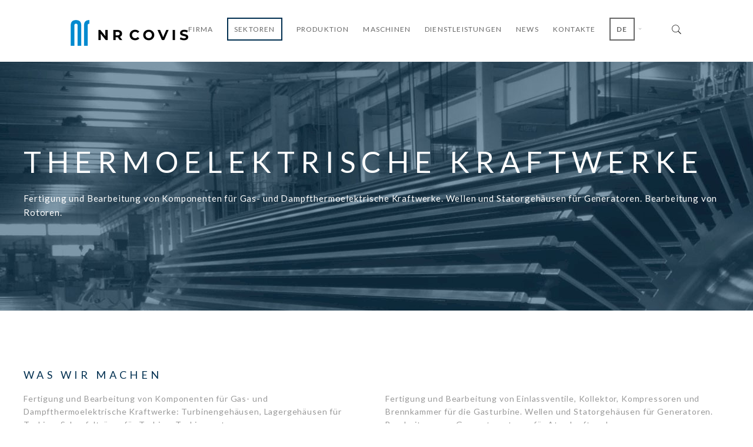

--- FILE ---
content_type: text/html; charset=utf-8
request_url: https://nugoromano.it/de/sektoren/thermoelektrische-kraftwerke/
body_size: 7356
content:



<!DOCTYPE html>
<!--[if IE 8]>          <html class="ie ie8"> <![endif]-->
<!--[if IE 9]>          <html class="ie ie9"> <![endif]-->
<!--[if gt IE 9]><!-->
<html lang="de">
<!--<![endif]-->

<head>
    <!-- Meta -->
	<meta name="msvalidate.01" content="A1AF91371203E2D986CE042B2A862576" />
    <meta charset="utf-8">
    <meta name="author" content="Jamarea">
	<title>THERMOELEKTRISCHE KRAFTWERKE</title>
    <meta name="description" content="" />
    <meta name="keywords" content="" />
	
    <!-- Mobile Metas -->
    <meta name="viewport" content="width=device-width, initial-scale=1.0">
    <!-- Favicon -->
    <link rel="shortcut icon" href="/favicon.ico">
    <!-- CSS -->
    <link rel="stylesheet" href="/css/font-awesome/css/font-awesome.css">
    <link rel="stylesheet" href="/css/bootstrap.min.css">
    <link rel="stylesheet" href="/css/prettyphoto.css">
    <link rel="stylesheet" href="/css/pe-icon-7-stroke/css/pe-icon-7-stroke.css">
    <link rel="stylesheet" href="/js/vendors/owl-carousel/owl.theme.css">
    <link rel="stylesheet" href="/js/vendors/owl-carousel/owl.carousel.css">
    <link rel="stylesheet" href="/js/vendors/owl-carousel/owl.transitions.css">
    <link rel="stylesheet" href="/js/vendors/slick/slick.css">
    <link rel="stylesheet" href="/css/style.css">
     <!-- Color Theme -->
     <link href="/css/themes/blu.css" rel="stylesheet">
    <!-- Revslider CSS -->
    <link rel='stylesheet' href="/js/revolution/css/settings.css" type="text/css">
    <link rel='stylesheet' href="/js/revolution/css/layers.css" type="text/css">
    <link rel='stylesheet' href="/js/revolution/css/navigation.css" type="text/css">
    <link rel='stylesheet' href="/js/revolution/css/settings2.css" type="text/css">
    <!-- Video BG -->
    <link rel='stylesheet' href="/css/ytplayer.css" type="text/css">
    
</head>

<body class="header-sticky">
      <!-- ****************** MOBILE MENU ******************* -->
    <div class="snap-drawers">
        <div class="snap-drawer snap-drawer-left">
            <div class="mobile-menu">
                <ul id="mobile-menu" class="menu">
                    <li class="menu-item menu-item-has-children">
                        <a href="#">SELECT LANGUAGES</a><i class="sub-menu-toggle fa fa-angle-down"></i>
                        <ul class="sub-menu">
                            <li class="menu-item"><a href="/it/">Italiano</a></li>
                            <li class="menu-item"><a href="/en/">English</a></li>
                            <li class="menu-item"><a href="/de/">Deutsch</a></li>
                           
                        </ul>
                    </li>
					<li class="menu-item"><a href="/de/">Home</a></li>
                    <li class="menu-item ">
                        <a href="/de/firma/">Firma</a>
                    </li>
                    <li class="menu-item menu-item-has-children">
                        <a href="/de/sektoren/">Sektoren</a>
						<i class="sub-menu-toggle fa fa-angle-down"></i>
                        <ul class="sub-menu">
                            <li class="menu-item"><a href="/de/sektoren/allgemeine-mechanik/">ALLGEMEINE MECHANIK</a></li>
                            <li class="menu-item"><a href="/de/sektoren/wasserkraftwerke/">WASSERKRAFTWERKE</a></li>
                            <li class="menu-item"><a href="/de/sektoren/thermoelektrische-kraftwerke/">THERMOELEKTRISCHE KRAFTWERKE</a></li>
                            <li class="menu-item"><a href="/de/sektoren/oel-und-gas/">&#214;L UND GAS</a></li>
                            <li class="menu-item"><a href="/de/sektoren/papierindustrie/">PAPIERINDUSTRIE</a></li>
                            <li class="menu-item"><a href="/de/sektoren/pressen/">PRESSEN</a></li>
                        </ul>
                    </li>
                    <li class="menu-item ">
                        <a href="/de/produktion/">Produktion</a>
                    </li>
                    <li class="menu-item ">
                        <a href="/de/maschinen/">Maschinen</a>
                    </li>
                    <li class="menu-item ">
                        <a href="/de/dienstleistungen/">Dienstleistungen</a>
                    </li>
                    <li class="menu-item ">
                        <a href="/de/news/">News</a>
                    </li>
                    <li class="menu-item ">
                        <a href="/de/kontakte/">Kontakte</a>
                    </li>
                    
                </ul>
            </div>
        </div>
    </div>
    <!-- // END MOBILE MENU -->
    <div class="wrapper" id="wrapper">
        <!-- ****************** HEADER ******************* -->
        <header>
            <div class="container container-full">
                <div class="row">
                    <div class="col-md-2 col-xs-10 logo">
                        <a href="/de/"><img src="/images/logo.png" alt="" /></a>
                    </div>
                    <div class="col-xs-2 hidden-md hidden-lg">
                  
                        <i id="open-left" class="fa fa-navicon"></i>
                          
                       
                    </div>
                    <div class="col-md-10 hidden-xs hidden-sm">
                        <nav id="site-navigation" class="main-navigation hidden-xs hidden-sm">
                            <div>
                                <div class="search-cart hidden-xs hidden-sm hidden-md pull-right">
                                    <div class="search-box">
                                        <form class="search-form" action="/de/search">
                                            <label>
                                                <span class="screen-reader-text">Search for:</span>
                                                <input type="search" name="search" class="search-field" placeholder="Search ..." value="">
                                            </label>
                                            <input type="submit" class="search-submit" value="Search">
                                        </form>
                                        <i class="pe-7s-search"></i>
                                    </div>
                                </div>
                                
                                <div class="primary-menu pull-right">
								
								
									<!-- /main navi -->
									  <ul id="primary-menu" class="menu">  
	      <li class="menu-item ">
	                    <a href="/de/firma/"><span>Firma</span></a>
                          </li>
      <li class="menu-item active dropdown">
						<a href="/de/sektoren/" ><span>Sektoren</span></a>
                          <ul class="sub-menu">
                        <li class="menu-item  dropdown">
						<a href="/de/sektoren/allgemeine-mechanik/" ><span>ALLGEMEINE MECHANIK</span></a>
                          </li>
      <li class="menu-item  dropdown">
						<a href="/de/sektoren/wasserkraftwerke/" ><span>WASSERKRAFTWERKE</span></a>
                          </li>
      <li class="menu-item active dropdown">
						<a href="/de/sektoren/thermoelektrische-kraftwerke/" ><span>THERMOELEKTRISCHE KRAFTWERKE</span></a>
                          </li>
      <li class="menu-item  dropdown">
						<a href="/de/sektoren/oel-und-gas/" ><span>&#214;L UND GAS</span></a>
                          </li>
      <li class="menu-item  dropdown">
						<a href="/de/sektoren/papierindustrie/" ><span>PAPIERINDUSTRIE</span></a>
                          </li>
      <li class="menu-item  dropdown">
						<a href="/de/sektoren/pressen/" ><span>PRESSEN</span></a>
                          </li>

          </ul>
          </li>
      <li class="menu-item  dropdown">
	                    <a href="/de/produktion/"><span>Produktion</span></a>
                          </li>
      <li class="menu-item  dropdown">
	                    <a href="/de/maschinen/"><span>Maschinen</span></a>
                          </li>
      <li class="menu-item ">
	                    <a href="/de/dienstleistungen/"><span>Dienstleistungen</span></a>
                          </li>
      <li class="menu-item  dropdown">
	                    <a href="/de/news/"><span>News</span></a>
                          </li>
      <li class="menu-item ">
	                    <a href="/de/kontakte/"><span>Kontakte</span></a>
                          </li>

	
                                        <li class="menu-item menu-item-has-children">
                                            <a href="#"><b><span class="lingua">de</span> </b><i class="pe-7s-angle-down"></i></a>
                                            <ul class="sub-menu">
                                                <li><a href="/it/">ITALIANO</a></li>
												                                                <li><a href="/en/">ENGLISH</a></li>
												                                            </ul>
                                        </li>
                                    </ul>

                                </div>
                            </div>
                        </nav>
                    </div>
                </div>
            </div>
        </header>
        <!-- // HEADER -->
        
		

        <!-- ****************** PAGE HEADER ******************* -->
        <div class="service-list-head" style='background-image:url(/media/1050/testata-energia-termoel.jpg);'>
            <div class="container">
                <div class="row">
                    <div class="col-md-12">
						<h1>THERMOELEKTRISCHE KRAFTWERKE</h1>
						<p>Fertigung und Bearbeitung von Komponenten für Gas- und Dampfthermoelektrische Kraftwerke. Wellen und Statorgehäusen für Generatoren. Bearbeitung von Rotoren.</p>
                    </div>
                </div>
            </div>
        </div>
        <!-- // PAGE HEADER -->
        <!-- ****************** PAGE CONTENT ******************* -->
        <div class="page-content text-content padding-100">
            <div class="container">
                <div class="row">
                    <div class="col-md-6">
                        <h4 class="custom-head text-uppercase">WAS WIR MACHEN</h4>
                        <p>Fertigung und Bearbeitung von Komponenten für Gas- und Dampfthermoelektrische Kraftwerke: Turbinengehäusen, Lagergehäusen für Turbine, Schaufelträger für Turbine, Turbinenrotoren.</p>
                    </div>
                    <div class="col-md-6">
                        <h4 class="custom-head text-uppercase" style="color:transparent">&nbsp;</h4>
                        <p class="p1">Fertigung und Bearbeitung von Einlassventile, Kollektor, Kompressoren und Brennkammer für die Gasturbine. Wellen und Statorgehäusen für Generatoren. Bearbeitung von Generatorrotoren für Atomkraftwerke.</p>
                    </div>
                </div>
            </div>
        </div>
         <!-- DUAL CONTENT -->
        <div class="home-business-dual">
            <div class="container-fluid no-padding">
                <div class="row">
                    <div class="xs-img2" style="background-image: url(/media/1049/img-centrale-energia-termoelettrica.jpg) !important;"></div>
                    <div class="col-xs-12 col-sm-hidden col-md-5 sm-display-img"></div>
                    <div class="xs-reset-padding col-xs-12 col-sm-12 col-lg-7">
                        <div class="row surjithctly-icon-box type2">
                            <div class="col-sm-12">
                                <div class="vc_icon_element vc_icon-wrap">
                                    <div class="vc_icon_element-inner vc-icon-second">
                                        <span class="vc_icon_element-icon pe-7s-check vc_icon_element_left"></span>
                                    </div>
                                    <div class="text-wrap c-padding-left">
                                        <p >Fertigung und Bearbeitung von Einlassventile, Kollektor, Kompressoren und Brennkammer f&#252;r die Gasturbine.</p>
                                    </div>
                                </div>
                            </div>
                            <div class="col-sm-12">
                                <div class="vc_icon_element vc_icon-wrap">
                                    <div class="vc_icon_element-inner vc-icon-second">
                                        <span class="vc_icon_element-icon pe-7s-check vc_icon_element_left"></span>
                                    </div>
                                    <div class="text-wrap c-padding-left">
                                        <p >Fertigung von Wellen und Statorgeh&#228;usen f&#252;r Generatoren.</p>
                                    </div>
                                </div>
                            </div>
                            <div class="col-sm-12">
                                <div class="vc_icon_element vc_icon-wrap">
                                    <div class="vc_icon_element-inner vc-icon-second">
                                        <span class="vc_icon_element-icon pe-7s-check vc_icon_element_left"></span>
                                    </div>
                                    <div class="text-wrap c-padding-left">
                                        <p >Bearbeitung von Generatorrotoren f&#252;r Atomkraftwerke.</p>
                                    </div>
                                </div>
                            </div>
                        </div>
                    </div>
                </div>
            </div>
        </div>
        
        <!--// PAGE CONTENT -->
        
        <!-- ****************** PAGE CONTENT ******************* -->
        <div id="content" class="site-content single padding-100">
            <div class="container">
                <div class="row">
                    <div class="col-md-12">
                        <div class="content">
                            <article class="project type-project">
                                <div class="blog-entry-content">
                                    
                                    <div class="row">
                                         <div class="col-md-4 col-sm-4 product type-product sale instock space-bottom-50">
                                                <div class="gallery-item">
                                
                                                        <img src="/media/1120/cassa-turbina-nugo-01pre.jpg" class="img-responsive" alt="Turbinengeh&#228;use">
                                                <div class="gallery-item-overlay">
                                                    <a href="/media/1121/cassa-turbina-nugo-01f.jpg" rel="prettyPhoto[gallery]" title="Turbinengeh&#228;use"><i class="fa fa-search"></i></a>
                                                </div>
                                                 </div>
                                                 <div class="container woo-content-product">
                                                        <div class="row">
                                                            <div class="col-xs-12 center">
                                                                <a href="">
                                                                    <h5>Turbinengeh&#228;use</h5>
                                                                </a>
                                                            </div>
                                                            
                                                        </div>
                          					  </div>
                                         </div>
                                         <div class="col-md-4 col-sm-4 product type-product sale instock space-bottom-50">
                                                <div class="gallery-item">
                                
                                                        <img src="/media/1117/cassa-interna-alta-pressione-turbina-vapore-nugo-01pre.jpg" class="img-responsive" alt="Hochdruck Innengeh&#228;use f&#252;r Dampfturbine">
                                                <div class="gallery-item-overlay">
                                                    <a href="/media/1116/cassa-interna-alta-pressione-turbina-vapore-nugo-01f.jpg" rel="prettyPhoto[gallery]" title="Hochdruck Innengeh&#228;use f&#252;r Dampfturbine"><i class="fa fa-search"></i></a>
                                                </div>
                                                 </div>
                                                 <div class="container woo-content-product">
                                                        <div class="row">
                                                            <div class="col-xs-12 center">
                                                                <a href="">
                                                                    <h5>Hochdruck Innengeh&#228;use f&#252;r Dampfturbine</h5>
                                                                </a>
                                                            </div>
                                                            
                                                        </div>
                          					  </div>
                                         </div>
                                         <div class="col-md-4 col-sm-4 product type-product sale instock space-bottom-50">
                                                <div class="gallery-item">
                                
                                                        <img src="/media/1115/cassa-esterna-bassa-pressione-turbina-vapore-nugo-01pre.jpg" class="img-responsive" alt="Niederdruck Au&#223;engeh&#228;use f&#252;r Dampfturbine">
                                                <div class="gallery-item-overlay">
                                                    <a href="/media/1114/cassa-esterna-bassa-pressione-turbina-vapore-nugo-01f.jpg" rel="prettyPhoto[gallery]" title="Niederdruck Au&#223;engeh&#228;use f&#252;r Dampfturbine"><i class="fa fa-search"></i></a>
                                                </div>
                                                 </div>
                                                 <div class="container woo-content-product">
                                                        <div class="row">
                                                            <div class="col-xs-12 center">
                                                                <a href="">
                                                                    <h5>Niederdruck Au&#223;engeh&#228;use f&#252;r Dampfturbine</h5>
                                                                </a>
                                                            </div>
                                                            
                                                        </div>
                          					  </div>
                                         </div>
                                         <div class="col-md-4 col-sm-4 product type-product sale instock space-bottom-50">
                                                <div class="gallery-item">
                                
                                                        <img src="/media/1119/casse-cuscinetto-turbina-vapore-nugo-01pre.jpg" class="img-responsive" alt="Lagergeh&#228;usen f&#252;r Dampfturbine">
                                                <div class="gallery-item-overlay">
                                                    <a href="/media/1118/casse-cuscinetto-turbina-vapore-nugo-01f.jpg" rel="prettyPhoto[gallery]" title="Lagergeh&#228;usen f&#252;r Dampfturbine"><i class="fa fa-search"></i></a>
                                                </div>
                                                 </div>
                                                 <div class="container woo-content-product">
                                                        <div class="row">
                                                            <div class="col-xs-12 center">
                                                                <a href="">
                                                                    <h5>Lagergeh&#228;usen f&#252;r Dampfturbine</h5>
                                                                </a>
                                                            </div>
                                                            
                                                        </div>
                          					  </div>
                                         </div>
                                         <div class="col-md-4 col-sm-4 product type-product sale instock space-bottom-50">
                                                <div class="gallery-item">
                                
                                                        <img src="/media/1113/camera-combustione-turbina-gas-nugo-03pre.jpg" class="img-responsive" alt="Brennkammer f&#252;r Gasturbine">
                                                <div class="gallery-item-overlay">
                                                    <a href="/media/1112/camera-combustione-turbina-gas-nugo-03f.jpg" rel="prettyPhoto[gallery]" title="Brennkammer f&#252;r Gasturbine"><i class="fa fa-search"></i></a>
                                                </div>
                                                 </div>
                                                 <div class="container woo-content-product">
                                                        <div class="row">
                                                            <div class="col-xs-12 center">
                                                                <a href="">
                                                                    <h5>Brennkammer f&#252;r Gasturbine</h5>
                                                                </a>
                                                            </div>
                                                            
                                                        </div>
                          					  </div>
                                         </div>
                                         <div class="col-md-4 col-sm-4 product type-product sale instock space-bottom-50">
                                                <div class="gallery-item">
                                
                                                        <img src="/media/1109/camera-combustione-turbina-gas-nugo-01pre.jpg" class="img-responsive" alt="Brennkammer f&#252;r Gasturbine">
                                                <div class="gallery-item-overlay">
                                                    <a href="/media/1108/camera-combustione-turbina-gas-nugo-01f.jpg" rel="prettyPhoto[gallery]" title="Brennkammer f&#252;r Gasturbine"><i class="fa fa-search"></i></a>
                                                </div>
                                                 </div>
                                                 <div class="container woo-content-product">
                                                        <div class="row">
                                                            <div class="col-xs-12 center">
                                                                <a href="">
                                                                    <h5>Brennkammer f&#252;r Gasturbine</h5>
                                                                </a>
                                                            </div>
                                                            
                                                        </div>
                          					  </div>
                                         </div>
                                         <div class="col-md-4 col-sm-4 product type-product sale instock space-bottom-50">
                                                <div class="gallery-item">
                                
                                                        <img src="/media/1122/camera-combustione-turbina-gas-nugo-04pre.jpg" class="img-responsive" alt="Brennkammer f&#252;r Gasturbine">
                                                <div class="gallery-item-overlay">
                                                    <a href="/media/1123/camera-combustione-turbina-gas-nugo-04f.jpg" rel="prettyPhoto[gallery]" title="Brennkammer f&#252;r Gasturbine"><i class="fa fa-search"></i></a>
                                                </div>
                                                 </div>
                                                 <div class="container woo-content-product">
                                                        <div class="row">
                                                            <div class="col-xs-12 center">
                                                                <a href="">
                                                                    <h5>Brennkammer f&#252;r Gasturbine</h5>
                                                                </a>
                                                            </div>
                                                            
                                                        </div>
                          					  </div>
                                         </div>
                                         <div class="col-md-4 col-sm-4 product type-product sale instock space-bottom-50">
                                                <div class="gallery-item">
                                
                                                        <img src="/media/1111/camera-combustione-turbina-gas-nugo-02pre.jpg" class="img-responsive" alt="Brennkammer f&#252;r Gasturbine">
                                                <div class="gallery-item-overlay">
                                                    <a href="/media/1110/camera-combustione-turbina-gas-nugo-02f.jpg" rel="prettyPhoto[gallery]" title="Brennkammer f&#252;r Gasturbine"><i class="fa fa-search"></i></a>
                                                </div>
                                                 </div>
                                                 <div class="container woo-content-product">
                                                        <div class="row">
                                                            <div class="col-xs-12 center">
                                                                <a href="">
                                                                    <h5>Brennkammer f&#252;r Gasturbine</h5>
                                                                </a>
                                                            </div>
                                                            
                                                        </div>
                          					  </div>
                                         </div>
                                         <div class="col-md-4 col-sm-4 product type-product sale instock space-bottom-50">
                                                <div class="gallery-item">
                                
                                                        <img src="/media/1220/cassa-esterna-bassa-pressione-turbina-vapore-nugo-02pre.jpg" class="img-responsive" alt="Niederdruck Au&#223;engeh&#228;use f&#252;r Dampfturbine">
                                                <div class="gallery-item-overlay">
                                                    <a href="/media/1219/cassa-esterna-bassa-pressione-turbina-vapore-nugo-02f.jpg" rel="prettyPhoto[gallery]" title="Niederdruck Au&#223;engeh&#228;use f&#252;r Dampfturbine"><i class="fa fa-search"></i></a>
                                                </div>
                                                 </div>
                                                 <div class="container woo-content-product">
                                                        <div class="row">
                                                            <div class="col-xs-12 center">
                                                                <a href="">
                                                                    <h5>Niederdruck Au&#223;engeh&#228;use f&#252;r Dampfturbine</h5>
                                                                </a>
                                                            </div>
                                                            
                                                        </div>
                          					  </div>
                                         </div>
                                         <div class="col-md-4 col-sm-4 product type-product sale instock space-bottom-50">
                                                <div class="gallery-item">
                                
                                                        <img src="/media/1211/casse-cuscinetto-turbina-vapore-nugo-03pre.jpg" class="img-responsive" alt="Lagergeh&#228;use f&#252;r Dampfturbine">
                                                <div class="gallery-item-overlay">
                                                    <a href="/media/1218/casse-cuscinetto-turbina-vapore-nugo-03f.jpg" rel="prettyPhoto[gallery]" title="Lagergeh&#228;use f&#252;r Dampfturbine"><i class="fa fa-search"></i></a>
                                                </div>
                                                 </div>
                                                 <div class="container woo-content-product">
                                                        <div class="row">
                                                            <div class="col-xs-12 center">
                                                                <a href="">
                                                                    <h5>Lagergeh&#228;use f&#252;r Dampfturbine</h5>
                                                                </a>
                                                            </div>
                                                            
                                                        </div>
                          					  </div>
                                         </div>
                                         <div class="col-md-4 col-sm-4 product type-product sale instock space-bottom-50">
                                                <div class="gallery-item">
                                
                                                        <img src="/media/1213/casse-cuscinetto-turbina-vapore-nugo-04pre.jpg" class="img-responsive" alt="Lagergeh&#228;use f&#252;r Dampfturbine">
                                                <div class="gallery-item-overlay">
                                                    <a href="/media/1212/casse-cuscinetto-turbina-vapore-nugo-04f.jpg" rel="prettyPhoto[gallery]" title="Lagergeh&#228;use f&#252;r Dampfturbine"><i class="fa fa-search"></i></a>
                                                </div>
                                                 </div>
                                                 <div class="container woo-content-product">
                                                        <div class="row">
                                                            <div class="col-xs-12 center">
                                                                <a href="">
                                                                    <h5>Lagergeh&#228;use f&#252;r Dampfturbine</h5>
                                                                </a>
                                                            </div>
                                                            
                                                        </div>
                          					  </div>
                                         </div>
                                         <div class="col-md-4 col-sm-4 product type-product sale instock space-bottom-50">
                                                <div class="gallery-item">
                                
                                                        <img src="/media/1217/casse-cuscinetto-turbina-vapore-nugo-02pre.jpg" class="img-responsive" alt="Lagergeh&#228;use f&#252;r Dampfturbine">
                                                <div class="gallery-item-overlay">
                                                    <a href="/media/1216/casse-cuscinetto-turbina-vapore-nugo-02f.jpg" rel="prettyPhoto[gallery]" title="Lagergeh&#228;use f&#252;r Dampfturbine"><i class="fa fa-search"></i></a>
                                                </div>
                                                 </div>
                                                 <div class="container woo-content-product">
                                                        <div class="row">
                                                            <div class="col-xs-12 center">
                                                                <a href="">
                                                                    <h5>Lagergeh&#228;use f&#252;r Dampfturbine</h5>
                                                                </a>
                                                            </div>
                                                            
                                                        </div>
                          					  </div>
                                         </div>
                                         <div class="col-md-4 col-sm-4 product type-product sale instock space-bottom-50">
                                                <div class="gallery-item">
                                
                                                        <img src="/media/1239/alberi-centrali-termoelettriche-nugo-14pre.jpg" class="img-responsive" alt="Generatorwelle f&#252;r Atomkraftwerke">
                                                <div class="gallery-item-overlay">
                                                    <a href="/media/1244/alberi-centrali-termoelettriche-nugo-14f.jpg" rel="prettyPhoto[gallery]" title="Generatorwelle f&#252;r Atomkraftwerke"><i class="fa fa-search"></i></a>
                                                </div>
                                                 </div>
                                                 <div class="container woo-content-product">
                                                        <div class="row">
                                                            <div class="col-xs-12 center">
                                                                <a href="">
                                                                    <h5>Generatorwelle f&#252;r Atomkraftwerke</h5>
                                                                </a>
                                                            </div>
                                                            
                                                        </div>
                          					  </div>
                                         </div>
                                         <div class="col-md-4 col-sm-4 product type-product sale instock space-bottom-50">
                                                <div class="gallery-item">
                                
                                                        <img src="/media/1241/alberi-centrali-termoelettriche-nugo-15pre.jpg" class="img-responsive" alt="Generatorwelle f&#252;r thermoelektrische Kraftwerke">
                                                <div class="gallery-item-overlay">
                                                    <a href="/media/1240/alberi-centrali-termoelettriche-nugo-15f.jpg" rel="prettyPhoto[gallery]" title="Generatorwelle f&#252;r thermoelektrische Kraftwerke"><i class="fa fa-search"></i></a>
                                                </div>
                                                 </div>
                                                 <div class="container woo-content-product">
                                                        <div class="row">
                                                            <div class="col-xs-12 center">
                                                                <a href="">
                                                                    <h5>Generatorwelle f&#252;r thermoelektrische Kraftwerke</h5>
                                                                </a>
                                                            </div>
                                                            
                                                        </div>
                          					  </div>
                                         </div>
                                         <div class="col-md-4 col-sm-4 product type-product sale instock space-bottom-50">
                                                <div class="gallery-item">
                                
                                                        <img src="/media/1243/alberi-centrali-termoelettriche-nugo-13pre.jpg" class="img-responsive" alt="Teil der Generatorwelle f&#252;r Atomkraftwerke ">
                                                <div class="gallery-item-overlay">
                                                    <a href="/media/1242/alberi-centrali-termoelettriche-nugo-13f.jpg" rel="prettyPhoto[gallery]" title="Teil der Generatorwelle f&#252;r Atomkraftwerke "><i class="fa fa-search"></i></a>
                                                </div>
                                                 </div>
                                                 <div class="container woo-content-product">
                                                        <div class="row">
                                                            <div class="col-xs-12 center">
                                                                <a href="">
                                                                    <h5>Teil der Generatorwelle f&#252;r Atomkraftwerke </h5>
                                                                </a>
                                                            </div>
                                                            
                                                        </div>
                          					  </div>
                                         </div>
                                         <div class="col-md-4 col-sm-4 product type-product sale instock space-bottom-50">
                                                <div class="gallery-item">
                                
                                                        <img src="/media/1221/albero-turbina-centrali-idroelettriche-nugo-01pre.jpg" class="img-responsive" alt="Tannenb&#228;umen Nuten der Turbinenwelle f&#252;r thermoelektrische Kraftwerke">
                                                <div class="gallery-item-overlay">
                                                    <a href="/media/1236/albero-turbina-centrali-idroelettriche-nugo-01f.jpg" rel="prettyPhoto[gallery]" title="Tannenb&#228;umen Nuten der Turbinenwelle f&#252;r thermoelektrische Kraftwerke"><i class="fa fa-search"></i></a>
                                                </div>
                                                 </div>
                                                 <div class="container woo-content-product">
                                                        <div class="row">
                                                            <div class="col-xs-12 center">
                                                                <a href="">
                                                                    <h5>Tannenb&#228;umen Nuten der Turbinenwelle f&#252;r thermoelektrische Kraftwerke</h5>
                                                                </a>
                                                            </div>
                                                            
                                                        </div>
                          					  </div>
                                         </div>
                                         <div class="col-md-4 col-sm-4 product type-product sale instock space-bottom-50">
                                                <div class="gallery-item">
                                
                                                        <img src="/media/1223/albero-turbina-centrali-idroelettriche-nugo-02pre.jpg" class="img-responsive" alt="Tannenb&#228;umen Nuten der Turbinenwelle f&#252;r thermoelektrische Kraftwerke">
                                                <div class="gallery-item-overlay">
                                                    <a href="/media/1222/albero-turbina-centrali-idroelettriche-nugo-02f.jpg" rel="prettyPhoto[gallery]" title="Tannenb&#228;umen Nuten der Turbinenwelle f&#252;r thermoelektrische Kraftwerke"><i class="fa fa-search"></i></a>
                                                </div>
                                                 </div>
                                                 <div class="container woo-content-product">
                                                        <div class="row">
                                                            <div class="col-xs-12 center">
                                                                <a href="">
                                                                    <h5>Tannenb&#228;umen Nuten der Turbinenwelle f&#252;r thermoelektrische Kraftwerke</h5>
                                                                </a>
                                                            </div>
                                                            
                                                        </div>
                          					  </div>
                                         </div>
                                         <div class="col-md-4 col-sm-4 product type-product sale instock space-bottom-50">
                                                <div class="gallery-item">
                                
                                                        <img src="/media/1225/albero-turbina-centrali-idroelettriche-nugo-03pre.jpg" class="img-responsive" alt="Tannenb&#228;umen Nuten der Turbinenwelle f&#252;r thermoelektrische Kraftwerke">
                                                <div class="gallery-item-overlay">
                                                    <a href="/media/1224/albero-turbina-centrali-idroelettriche-nugo-03f.jpg" rel="prettyPhoto[gallery]" title="Tannenb&#228;umen Nuten der Turbinenwelle f&#252;r thermoelektrische Kraftwerke"><i class="fa fa-search"></i></a>
                                                </div>
                                                 </div>
                                                 <div class="container woo-content-product">
                                                        <div class="row">
                                                            <div class="col-xs-12 center">
                                                                <a href="">
                                                                    <h5>Tannenb&#228;umen Nuten der Turbinenwelle f&#252;r thermoelektrische Kraftwerke</h5>
                                                                </a>
                                                            </div>
                                                            
                                                        </div>
                          					  </div>
                                         </div>
                                         <div class="col-md-4 col-sm-4 product type-product sale instock space-bottom-50">
                                                <div class="gallery-item">
                                
                                                        <img src="/media/1237/albero-turbina-centrali-idroelettriche-nugo-09pre.jpg" class="img-responsive" alt="Tannenb&#228;umen Nuten der Turbinenwelle f&#252;r thermoelektrische Kraftwerke">
                                                <div class="gallery-item-overlay">
                                                    <a href="/media/1238/albero-turbina-centrali-idroelettriche-nugo-09f.jpg" rel="prettyPhoto[gallery]" title="Tannenb&#228;umen Nuten der Turbinenwelle f&#252;r thermoelektrische Kraftwerke"><i class="fa fa-search"></i></a>
                                                </div>
                                                 </div>
                                                 <div class="container woo-content-product">
                                                        <div class="row">
                                                            <div class="col-xs-12 center">
                                                                <a href="">
                                                                    <h5>Tannenb&#228;umen Nuten der Turbinenwelle f&#252;r thermoelektrische Kraftwerke</h5>
                                                                </a>
                                                            </div>
                                                            
                                                        </div>
                          					  </div>
                                         </div>
                                         <div class="col-md-4 col-sm-4 product type-product sale instock space-bottom-50">
                                                <div class="gallery-item">
                                
                                                        <img src="/media/1227/albero-turbina-centrali-idroelettriche-nugo-04pre.jpg" class="img-responsive" alt="Tannenb&#228;umen Nuten der Turbinenwelle f&#252;r thermoelektrische Kraftwerke">
                                                <div class="gallery-item-overlay">
                                                    <a href="/media/1226/albero-turbina-centrali-idroelettriche-nugo-04f.jpg" rel="prettyPhoto[gallery]" title="Tannenb&#228;umen Nuten der Turbinenwelle f&#252;r thermoelektrische Kraftwerke"><i class="fa fa-search"></i></a>
                                                </div>
                                                 </div>
                                                 <div class="container woo-content-product">
                                                        <div class="row">
                                                            <div class="col-xs-12 center">
                                                                <a href="">
                                                                    <h5>Tannenb&#228;umen Nuten der Turbinenwelle f&#252;r thermoelektrische Kraftwerke</h5>
                                                                </a>
                                                            </div>
                                                            
                                                        </div>
                          					  </div>
                                         </div>
                                         <div class="col-md-4 col-sm-4 product type-product sale instock space-bottom-50">
                                                <div class="gallery-item">
                                
                                                        <img src="/media/1229/albero-turbina-centrali-idroelettriche-nugo-05pre.jpg" class="img-responsive" alt="Tannenb&#228;umen Nuten der Turbinenwelle f&#252;r thermoelektrische Kraftwerke">
                                                <div class="gallery-item-overlay">
                                                    <a href="/media/1228/albero-turbina-centrali-idroelettriche-nugo-05f.jpg" rel="prettyPhoto[gallery]" title="Tannenb&#228;umen Nuten der Turbinenwelle f&#252;r thermoelektrische Kraftwerke"><i class="fa fa-search"></i></a>
                                                </div>
                                                 </div>
                                                 <div class="container woo-content-product">
                                                        <div class="row">
                                                            <div class="col-xs-12 center">
                                                                <a href="">
                                                                    <h5>Tannenb&#228;umen Nuten der Turbinenwelle f&#252;r thermoelektrische Kraftwerke</h5>
                                                                </a>
                                                            </div>
                                                            
                                                        </div>
                          					  </div>
                                         </div>
                                         <div class="col-md-4 col-sm-4 product type-product sale instock space-bottom-50">
                                                <div class="gallery-item">
                                
                                                        <img src="/media/1473/alberi-centrali-termoelettriche-nugo-16pre.jpg" class="img-responsive" alt="Turbinenwelle f&#252;r thermoelektrische Kraftwerke">
                                                <div class="gallery-item-overlay">
                                                    <a href="/media/1472/alberi-centrali-termoelettriche-nugo-16f.jpg" rel="prettyPhoto[gallery]" title="Turbinenwelle f&#252;r thermoelektrische Kraftwerke"><i class="fa fa-search"></i></a>
                                                </div>
                                                 </div>
                                                 <div class="container woo-content-product">
                                                        <div class="row">
                                                            <div class="col-xs-12 center">
                                                                <a href="">
                                                                    <h5>Turbinenwelle f&#252;r thermoelektrische Kraftwerke</h5>
                                                                </a>
                                                            </div>
                                                            
                                                        </div>
                          					  </div>
                                         </div>
                                         <div class="col-md-4 col-sm-4 product type-product sale instock space-bottom-50">
                                                <div class="gallery-item">
                                
                                                        <img src="/media/1475/alberi-centrali-termoelettriche-nugo-17pre.jpg" class="img-responsive" alt="Turbinenwelle f&#252;r thermoelektrische Kraftwerke">
                                                <div class="gallery-item-overlay">
                                                    <a href="/media/1474/alberi-centrali-termoelettriche-nugo-17f.jpg" rel="prettyPhoto[gallery]" title="Turbinenwelle f&#252;r thermoelektrische Kraftwerke"><i class="fa fa-search"></i></a>
                                                </div>
                                                 </div>
                                                 <div class="container woo-content-product">
                                                        <div class="row">
                                                            <div class="col-xs-12 center">
                                                                <a href="">
                                                                    <h5>Turbinenwelle f&#252;r thermoelektrische Kraftwerke</h5>
                                                                </a>
                                                            </div>
                                                            
                                                        </div>
                          					  </div>
                                         </div>
                                         <div class="col-md-4 col-sm-4 product type-product sale instock space-bottom-50">
                                                <div class="gallery-item">
                                
                                                        <img src="/media/1476/alberi-centrali-termoelettriche-nugo-18pre.jpg" class="img-responsive" alt="Turbinenwelle f&#252;r thermoelektrische Kraftwerke">
                                                <div class="gallery-item-overlay">
                                                    <a href="/media/1477/alberi-centrali-termoelettriche-nugo-18f.jpg" rel="prettyPhoto[gallery]" title="Turbinenwelle f&#252;r thermoelektrische Kraftwerke"><i class="fa fa-search"></i></a>
                                                </div>
                                                 </div>
                                                 <div class="container woo-content-product">
                                                        <div class="row">
                                                            <div class="col-xs-12 center">
                                                                <a href="">
                                                                    <h5>Turbinenwelle f&#252;r thermoelektrische Kraftwerke</h5>
                                                                </a>
                                                            </div>
                                                            
                                                        </div>
                          					  </div>
                                         </div>
                                      
                                    </div>
									
                                    
									
                                    <nav class="navigation post-navigation">
                                        <h2 class="screen-reader-text"></h2>
                                        <div class="nav-links">
                                            <div class="nav-previous"><a href="/de/sektoren/wasserkraftwerke/" rel="prev">WASSERKRAFTWERKE</a></div>
                                            <a class="portfolio-home-btn" href="/de/sektoren/"></a>
                                            <div class="nav-next"><a href="/de/sektoren/oel-und-gas/" rel="next">&#214;L UND GAS</a></div>
                                        </div>
                                    </nav>
                                </div>
                            </article>
                            
                        </div>
                    </div>
                </div>
            </div>
        </div>
        <!--// PAGE CONTENT -->

		
		

      
        <!-- **************** FOOTER ***************** -->
        <footer class="footer3" id="footer">
            <div class="container">
                <div class="row">
                    <div class="col-md-3 col-sm-6">
                        <div class="footer-widget">
                            <p><img src="/images/logo.png" alt=""></p>
							<p><p>NR COVIS s.r.l.<br>
								Sede Legale:<br>
								36010 Carrè (VI)<br>
								Via Astico, 1<br>
								Sede Operativa:<br>
								28885 Piedimulera (VB)<br>
								Via Area Artigianale Sassonia, 6<br><br>
					Società soggetta all’attività di direzione e coordinamento di Covis Srl</p></p>
                        </div>
                    </div>
                    <div class="col-md-3 col-sm-6">
                        <div class="footer-widget footer-contact">
                           <h5>Kontakte</h5>

                            <p><span class="pe-7s-call"></span>+39 0324 848700</p>
                             <p><span class="pe-7s-print"></span>+39 0324 83341</p>
                            <p><span class="pe-7s-mail-open-file"></span>nr@covisgroup.it</p>
                            
                           
                        </div>
                    </div>
                    <div class="col-md-3 col-sm-6">
                        <div class="footer-widget">
                            <h5>Nützliche Links</h5>
                            <div class="menu-useful-link-container">
                                <ul id="menu-useful-link" class="menu">
                                    <li><a href="/de/maschinen/">Maschinen</a></li>
                                    <li><a href="/de/produktion/">Produktion</a></li>
                                    <li><a href="/de/privacy-policy">Privacy Policy</a></li>
									<li>

										<a href="/de/whistleblowing_de/">Whistleblowing</a>		
									</li>
                                    <li><a href="/de/karriere/">Karriere</a></li>
                                    <li><a href="/de/kontakte/">Kontakte</a></li>
                                </ul>
                            </div>
                        </div>
                    </div>
                    <div class="col-md-3 col-sm-6">
                        <div class="footer-widget">
                            <h5>Letzte News</h5>
                            <ul class="fnews">
								<li>
									<a href="/de/news/projekt-garantierte-mobilitaet/">Projekt „Garantierte Mobilit&#228;t“</a>
								</li>
								<li>
									<a href="/de/news/neue-zertifizierungen/">Neue Zertifizierungen</a>
								</li>
								<li>
									<a href="/de/news/integrierte-managementsystem-fuer-qualitaet-umwelt-und-sicherheit-gemaess/">Integrierte Managementsystem f&#252;r Qualit&#228;t, Umwelt und Sicherheit gem&#228;&#223;</a>
								</li>
								<li>
									<a href="/de/news/zertifizierung-nach-iso-9001-2015-und-nach-iso-3834-22006/">Zertifizierung nach ISO 9001: 2015 und nach ISO 3834-2:2006</a>
								</li>
                            </ul>
                        </div>
                    </div>
                </div>
            </div>
        </footer>
      
        <!-- // FOOTER -->
        <!-- **************** COPYRIGHT ***************** -->
        <div class="copyright">
            <div class="container">
                <div class="row">
                    <div class="col-md-2 col-sm-2 left">
                        <ul class="menu-social-small">
                            <li><a href="https://www.facebook.com/Nugo-Romano-SpA-447798502230631/" target="_blank"><i class="fa fa-facebook"></i></a></li>
                            <li><a href="https://it.linkedin.com/company/nugo-romano-covis-srl" target="_blank"><i class="fa fa-linkedin"></i></a></li>
                        </ul>
                    </div>
                    <div class="col-md-9 col-sm-9 right">
                        &copy; NR COVIS s.r.l. Capitale Soc. € 1.000.000,00 Int. Vers. CCIAA di Vicenza N. 396920  <a href="http://www.jamarea.com/" target="_blank"> Credits</a>
					</div>
					<div class="col-md-1 col-sm-1 left">
						<a href="https://www.covis.it/" target="_blank"><img src="/images/THE_COVIS_GROUP_bianco.png" style="max-height: 50px;float: right;"></a>
					</div>	
                </div>
            </div>
        </div>
        <!-- // COPYRIGHT -->
    </div>
    <a class="scrollup" title="Go to top"><i class="fa fa-angle-up"></i></a>
    <!-- Javascript -->
    <script src="/js/jquery.js"></script>
    <script src="/js/bootstrap.min.js"></script>
    <script src="/js/vendors/owl-carousel/owl.carousel.min.js"></script>
    <script src="/js/vendors/easypie/jquery.easypiechart.min.js"></script>
    <script src="/js/vendors/slick/slick.min.js"></script>
    <script src="/js/vendors/jquery.counterup.min.js"></script>
    <script src="/js/vendors/waypoints.min.js"></script>
    <script src="/js/vendors/tweecool.min.js"></script>
    <script src="/js/vendors/snap.min.js"></script>
    <script src="/js/vendors/jquery.prettyPhoto.js"></script>
    <script src="/js/main.js"></script>
    <script src="/js/vendors/isotope/isotope.pkgd.js"></script>
    <script src="/js/vendors/isotope/main.js"></script>
    <!-- Revolution Slider -->
    <script type='text/javascript' src='/js/revolution/js/jquery.themepunch.tools.min.js'></script>
    <script type='text/javascript' src='/js/revolution/js/jquery.themepunch.revolution.min.js'></script>
    <script type='text/javascript' src='/js/revolution/js/extensions/jquery.themepunch.essential.min.js'></script>
    <script type="text/javascript" src="/js/revolution/js/extensions/revolution.extension.slideanims.min.js"></script>
    <script type="text/javascript" src="/js/revolution/js/extensions/revolution.extension.actions.min.js"></script>
    <script type="text/javascript" src="/js/revolution/js/extensions/revolution.extension.layeranimation.min.js"></script>
    <script type="text/javascript" src="/js/revolution/js/extensions/revolution.extension.navigation.min.js"></script>
    <script type="text/javascript" src="/js/revolution/js/extensions/revolution.extension.parallax.min.js"></script>
    <script type="text/javascript" src="/js/revolution/main.js"></script>
    <script src="/js/vendors/sticky/jquery.sticky.js"></script>
    <script src="/js/vendors/sticky/main.js"></script>

	
	<script>
		$("a[rel^='prettyPhoto']").prettyPhoto({
			theme: 'pp_default'
		});
	</script>


</body>

</html>


--- FILE ---
content_type: text/css
request_url: https://nugoromano.it/css/style.css
body_size: 57139
content:
@charset "UTF-8";
/*------------------------------------------------------------------
Theme Name: NUGO ROMANO
Author: JAMAREA
-------------------------------------------------------------------*/
/*------------------------------------------------------------------
[TABLE OF CONTENTS]

    1. GLOBAL STYLES
    2. HEADER
    3. ACCORDION STYLES 
    4. COMMON STYLES 
    5. FOOTER 
    6. ALERTS 
    7. BUTTONS 
    8. CALL TO ACTION 
    9. PROGRESS BAR / SKILLS 
    10. COLUMNS 
    11. STATS COUNTER 
    12. COUNTDOWN TIMER 
    13. DIVIDER 
    14. DROPCAPS 
    15. CONTACT FORM 
    16. GALLERY 
    17. ICON BOX 
    18. ABOUT STYLES 
    19. TESTIMONIALS 
    20. TEAM 
    21. GOOGLE MAP 
    22. SERVICES STYLES 
    23. DUAL CONTENT 
    24. PRICING TABLE 
    25. BLOG 
    26. PAGINATION 
    27. SIDEBAR 
    28. SHOP 
    29. PORTFOLIO 
    30. EXTRAS  
    31. RESPONSIVE STYLES
    
    -------------------------------------------------------------------*/
/* ------- IMPORT GOOGLE FONTS  ------- */
@import url(https://fonts.googleapis.com/css?family=Lato:100,200,300,400,400italic,500,600,700,700italic,900);
@import url(https://fonts.googleapis.com/css?family=Oswald:300,400,700);
@import url(https://fonts.googleapis.com/css?family=Roboto:100,200,300,400,400italic,500,600,700,700italic,900);
/*==========================================================================
    1. GLOBAL STYLES
    ========================================================================== */
/*
.text-blue {
    padding: 0 50px !important;
}

.text-black {
    padding: 0 50px !important;
}
*/
.text-black {
    padding: 0 30px;
}

.text-blue {
     padding: 0 30px;
}



body {
  font-family: 'Lato', sans-serif;
  font-weight: 400;
  letter-spacing: 0.06em;
  line-height: 1.6;
  color: #999999;
  font-size: 14px;
}

p {
  font-family: "Lato", sans-serif;
  font-size: 14px;
  font-weight: 400;
  color: #999999;
  margin-bottom: 1.5em;
}

h1,
h2,
h3,
h4,
h5,
h6 {
  font-family: "Lato";
  font-weight: 400;
  margin: 0;
  color: #222;
  letter-spacing: 0.3em;
}

ul,
li,
ol {
  margin: 0;
  padding: 0;
  list-style: none;
}

a {
  color: #999;
  transition: .4s;
}

a:hover,
.sidebar .widget .tagcloud a:hover,
.post-table-content .blog-entry-title a:hover,
.post-table-sub-content .blog-entry-title a:hover,
.postcontent-type02 article.post .postcontent-gird-content .blog-entry-title a:hover,
.single-post .comment .comment-reply-link:hover,
.page .comment .comment-reply-link:hover,
.post-navigation .nav-links a:hover,
.author-info .author-email a,
.single-post .tags a:hover,
.single-post .tags a:focus,
.mini-cart .widget_shopping_cart_content .wc-forward:hover,
.mini-cart .widget_shopping_cart_content .cart_list li .remove:hover,
.related-projects .project-title a:hover,
.social-menu.link-black ul li a:hover {
  color: #1674D1;
}

a:hover,
a:active {
  outline: 0;
}

a:hover,
button,
button:hover {
  -webkit-transition: all 0.5s cubic-bezier(0.215, 0.61, 0.355, 1);
  -moz-transition: all 0.5s cubic-bezier(0.215, 0.61, 0.355, 1);
  -o-transition: all 0.5s cubic-bezier(0.215, 0.61, 0.355, 1);
  transition: all 0.5s cubic-bezier(0.215, 0.61, 0.355, 1);
}

a,
a:hover,
a:focus,
input,
input:focus,
button,
button:focus,
textarea,
textarea:focus {
  outline: 0;
  text-decoration: none;
}

.container {
  width: 100%;
  max-width: 1230px;
}

.container-full {
  max-width: 100%;
  width: 100%;
  padding: 0 120px;
}



.gallery-item {
    position: relative;
    margin-bottom: 10px !important;
}


.on { border: 2px solid #002f50 !important; padding: 10px 10px;}
.lingua { border: 2px solid #666 !important; padding: 10px 10px;}

.folio-main-item h5 {letter-spacing: 0.05em;
    text-transform: uppercase;
    margin-top: 15px; margin: 15px 0 8px; padding-top:20px;
    font-size: 15px; color: #002f50; text-aling:center;}
	
.folio-main-item {text-align:center !important;}

.folio-overlay-inner {
  
    bottom: 35% !important;
    left: 0px !important;
    right: 0px !important;
    margin: 0px 0px 0px 0px !important;
    width: 100% !important;
}

.det   { padding: 20px 25px !important;}
.centra {text-align:center !important;}
.icon-box-3col .icon-box-modern {
    min-height: 470px !important;}
	
.surjithctly-icon-box h5 {

    padding-bottom: 20px !important;
    line-height: 25px !important;
}

@media (max-width: 1200px) {
.icon-box-3col .icon-box-modern {
    min-height: 550px!important;}}
	
#site-navigation .menu > li a {
    
  
    letter-spacing: 0.1em !important}


/*==========================================================================
    2. HEADER
    ========================================================================== */
header {
  height: 105px;
  position: relative;
}

#menu-features li {
  border-top: medium none !important;
  border-bottom: 2px solid #FFF;
  padding: 0px !important;
  margin: 0;
}

#menu-features li a {
  padding: 18px 20px;
  display: block;
  background-color: #F4F4F4;
  text-transform: uppercase;
  font-size: 12px;
  font-weight: 400;
  color: #111;
  letter-spacing: 0.1em;
}

#menu-features li a:hover,
#menu-features li.active a {
  background-color: #1674D1;
  color: #FFF;
}

#site-navigation #primary-menu > li:hover {
  border-color: #999999;
}

#site-navigation #primary-menu > li {
  border: none;
  background: transparent;
}

#site-navigation .menu > ul > li:after,
#site-navigation .menu > li {
  background-color: rgba(255, 255, 255, 0.2);
}

#site-navigation .menu > ul > li > a:hover,
#site-navigation .menu > li > a:hover {
  color: #1674D1;
}

#site-navigation .menu > ul > li > a,
#site-navigation .menu > li > a,
.search-cart {
  padding: 42px 19px 42px 19px;
}

#site-navigation .menu > ul > li > a,
#site-navigation .menu > li > a {
  color: #111111;
}

#site-navigation .menu > ul > li,
#site-navigation .menu > li {
  position: relative;
  vertical-align: top;
  line-height: 1;
}

.menu-item {
  display: inline-block;
}

#site-navigation .menu > ul > li a,
#site-navigation .menu > li a {
  position: relative;
  display: block;
  z-index: 1;
  text-transform: uppercase;
  letter-spacing: 0.2em;
  line-height: 1.4em;
  font-size: 12px;
}

.search-cart {
  padding: 42px 19px 42px 19px;
}

#site-navigation .menu {
  float: right;
}

#site-navigation .menu li:hover > .sub-menu,
#site-navigation .menu li:hover > .children {
  margin-top: 0px;
  visibility: visible;
  opacity: 1;
  z-index: 999;
}

#site-navigation .menu li:not(.mega-menu) .sub-menu,
#site-navigation .menu li:not(.mega-menu) .children {
  margin-left: 0;
}

#site-navigation .menu li > .sub-menu,
#site-navigation .menu li > .children {
  margin-top: 30px;
  z-index: -99;
}

#site-navigation .sub-menu li,
#site-navigation .children li,
#site-navigation .primary-menu .sub-menu,
#site-navigation .menu .children {
  background-color: #111111;
}

#site-navigation .primary-menu .sub-menu,
#site-navigation .menu .children {
  padding: 20px 30px 20px 30px;
}

#site-navigation .sub-menu,
#site-navigation .children {
  font-family: Lato;
}

#site-navigation .sub-menu,
#site-navigation .children {
  position: absolute;
  top: 100%;
  z-index: 2;
  opacity: 0;
  visibility: hidden;
  box-shadow: 0 1px 3px rgba(0, 0, 0, 0.1);
}

#site-navigation .menu li:not(.mega-menu) .sub-menu li,
#site-navigation .menu li:not(.mega-menu) .children li {
  min-width: 210px;
  display: block;
}

#site-navigation .sub-menu li,
#site-navigation .children li,
#site-navigation .primary-menu .sub-menu,
#site-navigation .menu .children {
  background-color: #111111;
}

#site-navigation .sub-menu li,
#site-navigation .children li {
  position: relative;
}

#site-navigation .menu li:not(.mega-menu) .sub-menu li a,
#site-navigation .menu li:not(.mega-menu) .children li a {
  position: relative;
}

#site-navigation .menu li:not(.mega-menu) .sub-menu > li a,
#site-navigation .menu li:not(.mega-menu) .children > li a {
  position: relative;
}

#site-navigation .menu .sub-menu li a,
#site-navigation .menu .children li a {
  padding: 13px 0px 13px 0px;
}

#site-navigation .sub-menu li a,
#site-navigation .children li a {
  font-weight: 400;
  font-size: 12px;
  color: #ffffff;
}

#site-navigation .sub-menu li a,
#site-navigation .children li a {
  letter-spacing: 0.2em;
}

#site-navigation .menu > ul > li a,
#site-navigation .menu > li a {
  position: relative;
  display: block;
  z-index: 1;
  text-transform: uppercase;
  letter-spacing: 0.2em;
  line-height: 1.4em;
}

#site-navigation .sub-menu li a:hover,
#site-navigation .children li a:hover,
#site-navigation .menu li.mega-menu > .sub-menu .mega-menu-shop a:hover {
  color: #1573D1;
}

#site-navigation #primary-menu li .sub-menu li:first-child a {
  border-width: 0 0 0px 0;
}

#site-navigation #primary-menu li .sub-menu li a {
  border-width: 1px 0 0px 0;
  border-style: solid;
  border-color: rgba(255, 255, 255, 0.05);
}

#site-navigation .menu li.mega-menu .sub-menu > li {
  width: 100%;
}

#site-navigation .menu li.mega-menu {
  position: static;
}

#site-navigation .menu li.mega-menu .sub-menu {
  width: 100%;
  left: 0px;
  top: 100px !important;
}

#site-navigation .menu li.mega-menu > .sub-menu,
#site-navigation .menu li.mega-menu > .children {
  margin-left: 0;
  padding: 0 !important;
}

.mega-menu .col-md-2 {
  width: 20%;
}

#site-navigation .menu li.mega-menu > .sub-menu ul li:first-child > a,
#site-navigation .menu li.mega-menu > .children ul li:first-child > a {
  border-top: 1px solid rgba(255, 255, 255, 0.05) !important;
}

#site-navigation .menu li.mega-menu > .sub-menu a,
#site-navigation .menu li.mega-menu > .children a {
  border-bottom: 1px solid rgba(255, 255, 255, 0.05) !important;
}

#site-navigation .menu li.mega-menu .sub-menu {
  width: 270px;
  right: -270px;
  left: auto;
  top: 0;
}

#site-navigation .menu li:hover > .sub-menu,
#site-navigation .menu li:hover > .children {
  margin-top: 0px;
  visibility: visible;
  opacity: 1;
  z-index: 999;
}

#site-navigation .menu li.mega-menu .sub-menu {
  width: 100%;
  left: 0;
}

#site-navigation .menu li:not(.mega-menu) .sub-menu,
#site-navigation .menu li:not(.mega-menu) .children {
  margin-left: 0;
}

.search-box i,
.search-box i:before,
.search-box i:after,
.search-box input[type="search"],
.search-box .search-form,
#site-navigation .menu li:hover > .sub-menu,
#site-navigation .menu li:hover > .children,
.mini-cart .mini-cart__button {
  -webkit-transition: all 0.5s cubic-bezier(0.215, 0.61, 0.355, 1);
  -moz-transition: all 0.5s cubic-bezier(0.215, 0.61, 0.355, 1);
  -o-transition: all 0.5s cubic-bezier(0.215, 0.61, 0.355, 1);
  transition: all 0.5s cubic-bezier(0.215, 0.61, 0.355, 1);
}

.mega-menu-content {
  padding: 55px !important;
  background-color: #0C0C0C !important;
  display: table;
  width: 100%;
}

#site-navigation .primary-menu .sub-menu,
#site-navigation .menu .children {
  padding: 20px 30px 20px 30px;
}

#site-navigation .sub-menu,
#site-navigation .children {
  position: absolute;
  top: 100%;
  z-index: 2;
  opacity: 0;
  visibility: hidden;
  box-shadow: 0 1px 3px rgba(0, 0, 0, 0.1);
}

#site-navigation .menu li:not(.mega-menu) .sub-menu,
#site-navigation .menu li:not(.mega-menu) .children {
  margin-left: 0;
}

#site-navigation .menu li.mega-menu > .sub-menu,
#site-navigation .menu li.mega-menu > .children,
#site-navigation .menu li.mega-menu > .sub-menu li,
#site-navigation .menu li.mega-menu > .children li,
#site-navigation .menu li.mega-menu > .sub-menu a,
#site-navigation .menu li.mega-menu > .children a {
  background: none !important;
}

.mega-menu-elements {
  background-image: url(../images/other/menu-bg1.jpg) !important;
}

.mega-menu-portfolio {
  background-image: url(../images/other/menu-bg2.jpg) !important;
}

.mega-menu h5 {
  font-size: 14px;
  text-transform: uppercase;
  margin: 0 0 30px;
  color: #1674D1;
}

.mega-menu-shop {
  padding-top: 50px !important;
  padding-bottom: 50px !important;
  background: #fff url(../images/other/menushop.jpg) no-repeat !important;
}

.mega-menu-shop .col-md-3 {
  padding-right: 50px !important;
}

#site-navigation .menu li.mega-menu > .sub-menu .mega-menu-shop ul li:first-child a,
#site-navigation .menu li.mega-menu > .children .mega-menu-shop ul li:first-child a {
  border-color: #DEDEDE !important;
}

#site-navigation .menu li.mega-menu > .sub-menu .mega-menu-shop li,
#site-navigation .menu li.mega-menu > .children .mega-menu-shop li,
#site-navigation .menu li.mega-menu > .sub-menu .mega-menu-shop a,
#site-navigation .menu li.mega-menu > .children .mega-menu-shop a {
  border-color: #DEDEDE;
  color: #111;
}

#site-navigation .menu li.mega-menu > .sub-menu .mega-menu-shop .products .type-product .image-product-contain,
#site-navigation .menu li.mega-menu > .children .mega-menu-shop .products .type-product .image-product-contain {
  height: 95px;
  width: 95px;
}

#site-navigation .menu li.mega-menu > .sub-menu .mega-menu-shop .products .type-product .image-product-contain,
#site-navigation .menu li.mega-menu > .children .mega-menu-shop .products .type-product .image-product-contain,
#site-navigation .menu li.mega-menu > .sub-menu .mega-menu-shop .products .type-product .woo-content-product,
#site-navigation .menu li.mega-menu > .children .mega-menu-shop .products .type-product .woo-content-product {
  display: table-cell;
  vertical-align: top;
}

#site-navigation .menu li.mega-menu > .sub-menu .mega-menu-shop .products .type-product .image-product-contain img,
#site-navigation .menu li.mega-menu > .children .mega-menu-shop .products .type-product .image-product-contain img {
  height: 95px;
  width: 95px;
}

#site-navigation .menu li.mega-menu > .sub-menu .mega-menu-shop .products .type-product .image-product-contain img:hover,
#site-navigation .menu li.mega-menu > .children .mega-menu-shop .products .type-product .image-product-contain img:hover {
  opacity: 0.8;
}

#site-navigation .menu li.mega-menu > .sub-menu .mega-menu-shop .products .type-product .woo-content-product h4.price,
#site-navigation .menu li.mega-menu > .children .mega-menu-shop .products .type-product .woo-content-product h4.price {
  margin: 8px 0 15px;
}

img.size-full,
img.size-large,
img.wp-post-image {
  height: auto;
  max-width: 100%;
}

.products-top {
  margin: 0 0 1em;
  padding: 0;
  list-style: none;
  clear: both;
}

.products-top li.product-top .price del {
  color: inherit;
  opacity: .5;
}

.products-top .product-top {
  width: 48%;
}

.products-top .product-top {
  float: left;
  margin: 0 2% 10px 0;
  padding: 0;
  position: relative;
}

.products-top .onsale {
  padding: 5px;
  margin: 0px;
  right: -20px;
  top: -20px;
  background-color: #1674D1;
  text-transform: uppercase;
  color: #FFF;
  position: absolute;
  text-align: center;
  width: 42px;
  height: 42px;
  border-radius: 50%;
  font-size: 10px;
  line-height: 32px;
  font-weight: bold;
}

.products-top .woo-content-product h5 {
  letter-spacing: 0.05em;
  text-transform: none;
  margin: 0 0 -3px;
  font-size: 14px;
  border: medium none;
  color: #111;
}

.products-top .product-top .price {
  display: block;
  color: #1674D1 !important;
  margin: -4px 0 0 !important;
  border: none;
}

.products-top .image-product-contain {
  display: inline-block;
  position: relative;
  transition: all 0.4s ease 0s;
  width: 95px;
  float: left;
}

.products-top .woo-content-product {
  text-align: left;
  display: inline-block;
  width: auto;
}

#site-navigation .menu li.mega-menu > .sub-menu .mega-menu-shop a,
#site-navigation .menu li.mega-menu > .children .mega-menu-shop a {
  border: none !important;
}

.woo-content-product .amount {
  font-size: 14px;
  color: #1674D1;
  letter-spacing: 0.05em;
  font-weight: 400;
}

#site-navigation .menu-level2 > a:after {
  font-family: 'Pe-icon-7-stroke';
  font-style: normal;
  font-weight: normal;
  font-variant: normal;
  text-transform: none;
  line-height: 1;
  content: "\e684";
  font-size: 16px;
  vertical-align: middle;
  position: absolute;
  right: 0;
  top: 50%;
  margin-top: -8px;
}

#site-navigation .menu li:not(.mega-menu) .sub-menu .sub-menu,
#site-navigation .menu li:not(.mega-menu) .children .sub-menu,
#site-navigation .menu li:not(.mega-menu) .sub-menu .children,
#site-navigation .menu li:not(.mega-menu) .children .children {
  -webkit-transition: 0.5s;
  transition: 0.5s;
  top: 0;
  left: -303px;
  min-width: 210px;
}

#site-navigation .menu li.mega-menu li .sub-menu {
  width: 270px;
  right: -270px;
  left: auto !important;
  top: 0 !important;
}

#site-navigation .mega-menu-shop .shop-menu li {
  border-bottom: 1px solid #DEDEDE !important;
  color: #111;
}

#site-navigation .mega-menu-shop .shop-menu li:first-child a {
  border-top: 1px solid #DEDEDE !important;
}

.search-cart {
  padding: 42px 19px 42px 35px;
}

.search-cart {
  padding-right: 0 !important;
  top: -2px;
  position: relative;
}

.search-box {
  position: relative;
  z-index: 9999;
  line-height: 1em;
  text-align: left;
}

.search-box i {
  font-size: 16px;
  cursor: pointer;
  display: inline-block;
  vertical-align: middle;
  position: relative;
  overflow: hidden;
  height: 20px;
  width: 20px;
  -moz-transition-duration: 0.1s;
  -webkit-transition-duration: 0.1s;
  -o-transition-duration: 0.1s;
  transition-duration: 0.1s;
}

.search-box i:before,
.search-box i:after {
  position: absolute;
  color: #111;
  font-family: 'Pe-icon-7-stroke';
  font-style: normal;
  font-weight: normal;
  font-variant: normal;
  text-transform: none;
  line-height: 1;
}

.search-box i:before {
  top: 0;
  left: 0;
  font-size: 20px;
}

.search-box i:after {
  content: "\e680";
  top: 100%;
  left: 0;
  font-size: 25px;
}

.search-box label span,
.search-box input[type="submit"] {
  display: none;
}

.search-box input[type="search"] {
  position: absolute;
  width: 100%;
  z-index: 99;
  border: none;
  padding: 10px;
  background-color: #fff;
  border-top: 2px solid transparent;
  box-shadow: 0 6px 12px 0 rgba(0, 0, 0, 0.2);
  -webkit-box-shadow: 0 6px 12px 0 rgba(0, 0, 0, 0.2);
}

.search-box .search-form {
  position: absolute;
  right: 30px;
  width: 300px;
  height: 100%;
  opacity: 0;
  margin-top: 0px;
  visibility: hidden;
}

.search-box .search-form:before {
  content: '';
  margin: auto;
  position: absolute;
  top: 0;
  left: 0;
  bottom: 0;
  right: 0;
}

.search-box .search-form.open {
  margin-top: -22px;
  opacity: 1;
  visibility: visible;
}

.search-box .search-form.open + i:before {
  top: -100%;
}

.search-box .search-form.open + i:after {
  top: 0;
}

@media (max-width: 74.9375rem) {
  .search-box {
    width: 100%;
  }
}
.mini-cart .mini-cart__button {
  line-height: 1em;
  cursor: pointer;
}

.mini-cart .mini-cart__button .mini-cart-icon {
  position: relative;
  z-index: 2;
}

.mini-cart .mini-cart__button .mini-cart-icon:before,
.title-cart {
  color: #111111;
}

.mini-cart .mini-cart__button .mini-cart-icon:before {
  font-family: 'Pe-icon-7-stroke';
  font-style: normal;
  font-weight: normal;
  font-variant: normal;
  text-transform: none;
  line-height: 1;
  content: "\e615";
  font-size: 20px;
  float: none;
  width: auto;
  height: auto;
  line-height: normal;
  border: none;
  margin: 0;
}

.mini-cart .mini-cart__button .mini-cart-icon:after {
  color: #ffffff;
  background-color: #1674D1;
}

.mini-cart .mini-cart__button .mini-cart-icon:after {
  font-family: inherit;
  content: attr(data-count);
  font-size: 12px;
  font-weight: 600;
  text-align: center;
  position: absolute;
  top: -16px;
  right: -12px;
  min-width: 20px;
  line-height: 20px;
  -webkit-border-radius: 100%;
  -moz-border-radius: 100%;
  border-radius: 100%;
}

.mini-cart .widget_shopping_cart_content,
.search-box input[type="search"] {
  border-color: #1674D1;
}

.mini-cart .widget_shopping_cart_content {
  padding-top: 15px;
  position: absolute;
  margin-top: 20px;
  right: 0;
  top: 140%;
  width: 300px;
  max-height: 700px;
  overflow: auto;
  opacity: 0;
  visibility: hidden;
  z-index: 99999;
  background-color: #fff;
  border-top: 2px solid #1674D1;
  box-shadow: 0 6px 12px 0 rgba(0, 0, 0, 0.2);
  -webkit-box-shadow: 0 6px 12px 0 rgba(0, 0, 0, 0.2);
  -webkit-transition: all 0.5s cubic-bezier(0.215, 0.61, 0.355, 1);
  -moz-transition: all 0.5s cubic-bezier(0.215, 0.61, 0.355, 1);
  -o-transition: all 0.5s cubic-bezier(0.215, 0.61, 0.355, 1);
  transition: all 0.5s cubic-bezier(0.215, 0.61, 0.355, 1);
}

.mini-cart .widget_shopping_cart_content .cart_list li {
  padding: 0 15px 10px;
  margin-bottom: 10px;
  border-bottom: 1px solid #EEEEEE;
}

.mini-cart.open .widget_shopping_cart_content {
  opacity: 1;
  visibility: visible;
  top: 60%;
}

.logo a {
  padding-top: 0;
  display: table;
  margin-top: 31px;
}

.header01 .logo a {
  padding-top: 0;
  display: table;
  margin-top: 20px;
}

header .col-md-10 {
  position: static;
}

.header01 .search-box i:before,
.header01 .search-box i:after {
  color: #fff;
}

#site-navigation .menu li:not(.mega-menu) .sub-menu > li a:before,
#site-navigation .menu li:not(.mega-menu) .children > li a:before {
  font-family: 'Pe-icon-7-stroke';
  font-style: normal;
  font-weight: normal;
  font-variant: normal;
  text-transform: none;
  line-height: 1;
  content: "\e684";
  font-size: 16px;
  vertical-align: middle;
  display: none;
  margin-right: -16px;
  margin-left: -18px;
  margin-top: -2px;
}

#site-navigation .menu li li.menu-item-has-children > a:after,
#site-navigation .menu li li.page_item_has_children > a:after {
  font-family: 'Pe-icon-7-stroke';
  font-style: normal;
  font-weight: normal;
  font-variant: normal;
  text-transform: none;
  line-height: 1;
  content: "\e684";
  font-size: 16px;
  vertical-align: middle;
  position: absolute;
  right: 0;
  top: 50%;
  margin-top: -8px;
}

#site-navigation .menu li:not(.mega-menu) .sub-menu > li a:hover:before,
#site-navigation .menu li:not(.mega-menu) .children > li a:hover:before {
  display: inline-block;
  margin-right: 0px;
}

.header01 header {
  background: transparent;
  position: absolute;
  top: 0;
  right: 0;
  width: 100%;
  z-index: 8888;
}

.header02 header {
  background: transparent;
  position: absolute;
  top: 0;
  right: 0;
  width: 100%;
  z-index: 8888;
}

.header03 header {
  background: #111;
  position: relative;
  top: 0;
  right: 0;
  width: 100%;
  z-index: 8888;
}

.header01 header .menu > ul > li a,
.header01 header .menu > li a {
  color: #FFF !important;
}

.header11 header .menu > ul > li a,
.header11 header .menu > li a {
  color: #FFF !important;
}

.header01 header .search-box i {
  color: #fff;
}

.header11 .search-box i:before,
.header11 .search-box i:after {
  color: #fff !important;
}

.header10 #site-navigation .menu li.mega-menu ul.sub-menu,
.header11 #site-navigation .menu li.mega-menu ul.sub-menu,
.header12 #site-navigation .menu li.mega-menu ul.sub-menu {
  top: inherit !important;
}

.header01 .mini-cart .mini-cart__button .mini-cart-icon:before {
  color: #fff;
}

.header11 .mini-cart .mini-cart__button .mini-cart-icon:before {
  color: #fff;
}

header .mega-menu-content .shop-menu li a {
  color: #111111 !important;
}

header .mega-menu-content .shop-menu li a:hover {
  color: #1674D1 !important;
}

.site-top .social-menu.top-has-link {
  display: inline-block;
}

.site-top .menu-social-small li {
  margin-left: 25px;
  margin-right: 0;
}

.site-top .menu-social-small li:first-child {
  margin-left: 0px;
  margin-right: 0;
}

.site-top .menu-social-small li a i {
  color: #fff !important;
}

.site-top .menu-social-small li a:hover i {
  color: #1573D1 !important;
}

.site-top.bg-blue {
  color: #fff;
}

.site-top.bg-blue .top-has-link [class*="pe-7s"],
.site-top .fa {
  color: #fff;
}

.site-top.bg-blue .mini-cart .mini-cart__button .mini-cart-icon::after {
  color: #1674D1;
  background-color: #fff;
}

.site-top.bg-blue .mini-cart {
  margin-top: 2px;
}

.menu-center {
  margin: 0 auto;
  display: table;
}

.center-logo {
  padding: 30px 35px !important;
}

.header-center header .col-md-12 {
  position: static;
}

header .logo-social {
  height: 117px;
  padding: 17px 120px;
}

header #menu-social-big {
  margin-top: 25px;
}

.header08 header {
  height: auto;
}

.blog-entry-header {
  height: auto;
}

.header08 .menu-cart {
  height: 60px;
  padding: 0 120px 0 100px;
  position: relative;
}

.header08 .menu-cart .col-md-9 {
  position: static;
}

.header08 #site-navigation .menu > li > a,
.header08 .search-cart {
  padding: 22px 19px;
}

.header08 #site-navigation .menu li.mega-menu .sub-menu {
  width: 100%;
  left: 0px;
  top: 0px !important;
  margin-top: 30px;
  transition: .4s;
}

.header08 #site-navigation .menu li.mega-menu li:hover .sub-menu {
  top: 0px !important;
  margin-top: 0px;
  transition: .4s;
}

.header08 #site-navigation .menu li.mega-menu:hover .sub-menu {
  width: 100%;
  left: 0px;
  top: 60px !important;
}

.header08 #site-navigation .sub-menu,
.header08 #site-navigation .children {
  margin-top: -1px !important;
}

.header08 #site-navigation .menu li:not(.mega-menu) .sub-menu {
  margin-top: 30px !important;
  transition: all 0.5s ease 0s;
}

.header08 #site-navigation .menu li:hover:not(.mega-menu) .sub-menu {
  margin-top: -1px !important;
  transition: all 0.4s ease 0s;
}

.header08 #site-navigation .menu li:not(.mega-menu) .sub-menu .sub-menu {
  left: 100%;
  margin-left: 30px;
  margin-top: 30px !important;
  transition: all 0.5s ease 0s;
}

.header08 #site-navigation .menu li:not(.mega-menu) .sub-menu li:hover .sub-menu {
  margin-top: 0px !important;
  transition: all 0.5s ease 0s;
}

.header09 .logo a,
.header10 .logo a {
  margin-top: 20px;
}

.menu-cart .mini-cart {
  margin-right: 15px;
}

.header12 header .mini-cart .mini-cart__button .mini-cart-icon::after {
  color: #1674D1;
  background-color: #fff;
}

.header12 header #menu-social-big {
  margin: 30px 0px -6px;
}

.header12 header #menu-social-big li {
  float: left;
  margin: 0 0 0 24px;
}

.header12 header #menu-social-big li a {
  font-size: 15px;
}

.header12 header #menu-social-big li a:hover {
  color: #1674D1;
}

.no-bg {
  background: transparent !important;
}

.header03 header.no-bg {
  position: absolute;
}

/*==========================================================================
    3. ACCORDION STYLES
    ========================================================================== */
.big-title {
  background: url(../images/head/1.jpg) no-repeat center;
  background-size: cover;
  padding: 112px 0;
}

.big-title h1 {
  font-weight: 400;
  letter-spacing: 0.3em;
  color: #FFF;
  font-size: 24px;
  padding: 0;
}

.bread_crumb {
  margin-top: 3px;
}

.bread_crumb li {
  color: #fff;
  float: left;
  margin-right: 6px;
}

.bread_crumb li a {
  color: #fff;
}

.bread_crumb li a:after {
  content: "/";
  margin-left: 10px;
}

.accordion .panel-heading {
  color: #222;
  background: transparent !important;
  border: none;
  padding: 0;
}

.accordion .panel-heading a {
  padding: 22px 15px 22px 62px;
  display: table;
  width: 100%;
  color: #222;
  font-size: 15px;
  line-height: 1.5em;
  text-transform: uppercase;
  position: relative;
  letter-spacing: 0.36em;
}

.accordion .panel-default .panel-heading a:hover,
.accordion .panel-default.actives .panel-heading a {
  color: #1674D1;
}

.accordion .panel-heading a i {
  position: absolute;
  top: 50%;
  transform: translateY(-50%);
  left: 20px;
  display: inline-block;
  vertical-align: middle;
  height: 14px;
  width: 12px;
  font-size: 27px;
  margin-top: -7px;
}

.accordion .panel-group .panel {
  margin-bottom: 0px;
  border-radius: 0;
  border: none;
}

.accordion .panel,
.accordion .panel + .panel {
  margin-bottom: 9px;
  box-shadow: none;
  border-radius: 0;
  border: 1px solid #f0f0f0;
  background: transparent !important;
}

.accordion .panel-body {
  border: none !important;
  padding: 0px 20px 31px 60px;
}

.accordion .panel-body p {
  margin: 0px;
  line-height: 22px;
}

.accordion-dark.accordion .panel,
.accordion-dark.accordion .panel + .panel {
  border: 1px solid #333;
}

.accordion-dark.accordion .panel-heading a {
  color: #fff;
}

.accordion-dark.accordion .panel-heading a:hover,
.accordion-dark.accordion .panel-heading.actives a {
  color: #1674D1;
}

/* ==========================================================================
    4. COMMON STYLES
    ========================================================================== */
.custom-head {
  color: #111;
  margin: 0 0 25px !important;
  font-size: 24px;
}

h4.custom-head {
  font-size: 18px;
}

.page-content {
  background: #fff;
  padding: 56px 0 71px;
}

.bg-dark {
  background: #000 url(../images/bg/1.jpg) no-repeat center;
  background-size: cover;
  padding: 107px 0px 89px;
}

.text-white {
  color: #fff !important;
}

.space-bottom-10 {
  margin-top: 10px;
}

.space-bottom-15 {
  margin-top: 15px;
}

.space-top-20 {
  margin-top: 20px;
}

.space-bottom-20 {
  margin-bottom: 20px;
}

.space-bottom-25 {
  margin-top: 25px;
}

.space-bottom-30 {
  margin-top: 20px;
}

.space-top-35 {
  margin-top: 35px;
}

.space-bottom-35 {
  margin-bottom: 35px;
}

.space-top-40 {
  margin-top: 40px;
}

.space-bottom-40 {
  margin-bottom: 40px;
}

.space-top-50 {
  margin-top: 50px;
}

.space-bottom-50 {
  margin-bottom: 50px;
}

.space-top-60 {
  margin-top: 60px;
}

.space-bottom-60 {
  margin-bottom: 60px;
}

.space-top-70 {
  margin-top: 70px;
}

.space-bottom-70 {
  margin-bottom: 70px;
}

.space-top-80 {
  margin-top: 80px;
}

.space-bottom-80 {
  margin-bottom: 80px;
}

.space-top-90 {
  margin-top: 90px;
}

.space-bottom-90 {
  margin-bottom: 90px;
}

.space-top-100 {
  margin-top: 90px;
}

.space-bottom-100 {
  margin-bottom: 90px;
}

.space-top-10 {
  margin-top: 10px;
}

textarea,
input {
  display: inline-block;
  padding: 0px 25px;
  height: 50px;
  margin-bottom: 15px;
  vertical-align: top;
  font-size: 14px;
  width: 100%;
  max-width: 100%;
  border: 1px solid #eee;
  font-family: inherit;
  letter-spacing: inherit;
  color: #111;
  width: 100%;
}

input {
  margin-bottom: 10px;
}

textarea {
  height: auto;
  padding: 15px 25px;
}

/* ==========================================================================
    5. FOOTER
    ========================================================================== */
footer {
  padding: 100px 0px;
  margin: 0px;
  background-color: #222;
}

.footer-widget {
  padding: 0px 0 0 8px;
}

.footer-widget h5 {
  text-transform: uppercase;
  margin: 4px 0 31px;
  color: #FFF;
  font-size: 12px;
}

.footer-contact p span {
  color: #999;
  font-size: 24px;
  width: 36px;
  position: relative;
  top: 7px;
}

.fprojects {
  margin: 0 -5px;
}

.fprojects li {
  padding: 5px 5px 5px;
  float: left;
  width: 33.333%;
}

.fnews li {
  list-style-type: none;
  padding: 10px 0px;
  border-bottom: 1px solid #333;
  color: #999;
}

.fnews li:first-child {
  border-top: 1px solid #333;
}

.fnews li a {
  color: #999;
}

.fnews li a::before {
  content: "";
  margin-right: 10px;
  font-size: 28px;
  position: relative;
  width: 4px;
  height: 4px;
  background: #999;
  border-radius: 50%;
  display: table;
  float: left;
  top: 9px;
}

footer.footer2 {
  background-color: #fff;
}

.footer2 .footer-widget h5 {
  color: #333;
}

.footer2 .footer-contact p span {
  color: #999;
}

.footer2 .fnews li {
  border-bottom: 1px solid #eeeeee;
  color: #999;
}

.footer2 .fnews li:first-child {
  border-top: 1px solid #eeeeee;
}

.footer3 .menu li {
  margin-bottom: 7px;
}

.copyright {
  overflow: hidden;
  line-height: 1;
  background-color: #333;
  letter-spacing: 0.08em;
  font-size: 13px;
  color: #666;
}

.copyright .left {
  padding-top: 30px;
  padding-bottom: 30px;
  position: relative;
}

.copyright .right {
  padding-top: 30px;
  padding-bottom: 30px;
  text-align: right;
}

.copyright .center:first-child {
  margin-bottom: 20px;
}

.copyright .social-menu li:first-child {
  margin-left: 0;
}

.footer7 {
  padding: 55px 0;
  background-color: #222222;
}

.footer7 .menu-social-small {
  margin: -3px 0 0;
}

.footer7 .menu-social-small li {
  margin: 0px 24px 0px 0px;
}

.footer7 .menu-social-small li a {
  color: #999;
  font-size: 20px;
}

.footer7 .menu-social-small li a:hover {
  color: #1674D1;
}

.footer8 {
  background: #fff;
}

@media (min-width: 62rem) {
  .copyright .left:before {
    content: '';
    position: absolute;
    top: 0;
    bottom: 0;
    left: -1000px;
    width: 1000px;
  }

  .copyright .left:after {
    content: '';
    width: 0;
    height: 0;
    border-style: solid;
    border-width: 200px 0 0 90px;
    border-color: transparent transparent transparent transparent;
    position: absolute;
    top: 0;
    right: -90px;
  }
}
/* ==========================================================================
    6. ALERTS
    ========================================================================== */
.alert-ico {
  color: #DF6060;
  font-size: 14px;
  bottom: 0px;
  font-size: 1em;
  font-style: normal;
  font-weight: normal;
  left: 0px;
  position: absolute;
  top: 0px;
  width: 4em;
  left: 20px;
  position: absolute;
  top: 50%;
  transform: translateY(-50%);
}

.alert {
  background-color: #FFECEC;
  border: medium none;
  display: block;
  overflow: hidden;
  margin: 0px 0px 21.7391px;
  padding: 1em 1em 1em 4em;
  position: relative;
  font-size: 1em;
  border-radius: 0px;
}

.alert p {
  color: #DF6060;
}

.alert .close {
  float: right;
  font-size: 20px;
  cursor: pointer;
  width: 20px;
  height: 20px;
  opacity: 1;
  color: #F00;
  margin-right: 20px;
  position: relative;
  top: 50%;
}

.alert.alert-success {
  background: #E0F2D9;
}

.alert.alert-success .close,
.alert.alert-success .alert-ico,
.alert.alert-success p {
  color: #58A839;
}

.alert.alert-info {
  background: #ECF1F9;
}

.alert.alert-info .close,
.alert.alert-info .alert-ico,
.alert.alert-info p {
  color: #3D6EBF;
}

.alert.alert-warning {
  background: #FDF9DF;
}

.alert.alert-warning .close,
.alert.alert-warning .alert-ico,
.alert.alert-warning p {
  color: #EB9B0A;
}

/* ==========================================================================
    7. BUTTONS
    ========================================================================== */
.bttn {
  border: 2px solid #1674D1;
  color: #1674D1;
  font-size: 12px;
  font-weight: 900;
  padding: 13px 35px;
  margin: 0px 6px 20px 0px;
  border-radius: 0px;
  text-transform: uppercase;
  display: inline-block;
}

.bttn:hover {
  color: #fff;
  border-color: #1674D1;
  background-color: #1674D1;
}

.bttn.medium {
  padding: 8px 25px;
}

.bttn.skin-fill-blue {
  color: #FFF;
  border-color: #1674D1;
  background: #1674D1 none repeat scroll 0% 0%;
}

.bttn.skin-fill-black {
  border-color: #111;
  background: #111 none repeat scroll 0% 0%;
}

.bttn.skin-fill-black,
.bttn.skin-fill-black span {
  color: #FFF;
}

.bttn.skin-white {
  color: #fff !important;
  border-color: #fff;
}

.bttn.skin-white:hover {
  color: #1674D1 !important;
  border-color: #fff;
  background-color: #fff;
}

.bttn.has-icon {
  position: relative;
  padding-right: 80px;
}

.bttn.has-icon i {
  position: absolute;
  top: 0px;
  right: 0px;
  height: 100%;
  width: 50px;
  background-color: #1674D1;
  color: #FFF;
  font-size: 20px;
  display: flex;
  -moz-box-align: center;
  align-items: center;
  -moz-box-pack: center;
  justify-content: center;
}

.bttn.skin-fill-blue.has-icon i {
  color: #1674D1;
  background-color: #FFF;
}

.bttn.skin-fill-black.has-icon i {
  background-color: #FFF;
  color: #111;
}

.bttn.skin-white {
  color: #fff !important;
  border-color: #fff;
}

.bttn.skin-white:hover {
  color: #1674D1 !important;
  border-color: #fff;
  background-color: #fff;
}

.bttn.skin-green {
  color: #2DB200 !important;
  border-color: #2DB200;
}

.bttn.skin-green:hover {
  color: #fff !important;
  border-color: #2DB200;
  background-color: #2DB200;
}

.bttn.skin-fill-white {
  color: #1674D1;
  border-color: #fff;
  background-color: #fff;
}

.bttn.skin-fill-white:hover {
  color: #1674D1;
  border-color: #f5f5f5;
  background-color: #f5f5f5;
}

.bttn.skin-fill-blue:hover {
  color: #fff;
  border-color: #458bd1;
  background-color: #458bd1;
}

.bttn.skin-fill-black:hover {
  color: #fff;
  border-color: #333;
  background-color: #333;
}

/* ==========================================================================
    8. CALL TO ACTION
    ========================================================================== */
.cta-text {
  padding: 56px 0px;
}

.cta-text h4 {
  margin-bottom: 10px !important;
}

.cta-box {
  margin-bottom: 0px;
  padding-top: 70px;
  padding-bottom: 65px;
  background: url(../images/other/section06.jpg);
}

.cta-box h3 {
  letter-spacing: 0.15em;
  margin-top: 8px;
}

.highlight {
  color: #1674D1;
}

.highlight2 {
  color: #111111;
}

.cta-box-blue {
  margin-bottom: 0px;
  padding-top: 70px;
  padding-bottom: 65px;
  background: url(../images/other/section04.jpg);
}

.cta-box-blue h3 {
  color: #fff;
}

.cta-full {
  margin-bottom: 0px;
  padding-top: 100px;
  padding-bottom: 90px;
  background: url(../images/other/section06.jpg);
}

.cta-full h3 {
  letter-spacing: 0.15em;
  font-size: 28px;
  color: #1573d1;
  margin-bottom: 10px;
}

.cta-full p {
  margin: 15px 0 20px;
}

/* ==========================================================================
    9. PROGRESS BAR / SKILLS
    ========================================================================== */
.progress-box {
  padding: 50px 0 80px;
}

.progress-item {
  display: table;
  position: relative;
  width: 100%;
  margin-bottom: 38px;
}

.progress_bar .progress-item:last-child {
  margin-bottom: 0px;
}

.progress-label {
  color: #111111;
  margin-bottom: 10px;
  font-size: 12px;
  letter-spacing: 0.3em;
  display: inline-block;
}

.progress-ico {
  color: #1674D1;
  display: table-cell;
  width: 50px;
  vertical-align: bottom;
  font-size: 25px;
  color: #1674D1;
}

.progress_bar_single {
  background: #f7f7f7;
  position: relative;
  -webkit-box-shadow: 0 1px 2px rgba(0, 0, 0, 0.1) inset;
  box-shadow: 0 1px 2px rgba(0, 0, 0, 0.1) inset;
  -webkit-border-radius: 3px;
  -moz-border-radius: 3px;
  border-radius: 3px;
}

.progress-item .progress-value-bar {
  background-color: #1674D1;
  display: table;
  height: 5px;
  position: relative;
  -webkit-border-radius: 3px;
  -moz-border-radius: 3px;
  border-radius: 3px;
}

.progress-item .progress-value-bar .label_units {
  position: absolute;
  right: -20px;
  top: -50px;
  background-color: #111;
  color: #fff;
  font-size: 14px;
  letter-spacing: 0.05em;
  line-height: 1em;
  padding: 6px 7px;
}

.progress-item .progress-value-bar .label_units:after {
  content: '';
  position: absolute;
  width: 0;
  height: 0;
  border-left: 6px solid transparent;
  border-right: 6px solid transparent;
  border-top: 6px solid #111;
  bottom: -6px;
  left: 50%;
  margin-left: -5px;
}

.progress-box-dark {
  padding-top: 80px;
  padding-bottom: 80px;
  background-color: #111111;
}

.progress-box-dark .progress-ico,
.progress-box-dark .progress-label {
  color: #fff;
}

.progress-box-dark .progress-item .progress-value-bar .label_units {
  background-color: #1674D1;
}

.progress-box-dark .progress-item .progress-value-bar .label_units:after {
  border-top: 6px solid #1674D1;
}

.pc-item {
  padding-top: 0;
  margin-top: 50px;
}

.pc-item h4 {
  font-size: 12px;
  text-transform: uppercase;
  color: #111;
  margin: 34px 0px 10px;
}

.progress-circle {
  padding-top: 80px;
  padding-bottom: 56px;
}

.pie_chart_value {
  position: absolute;
  left: 40%;
  margin: 0;
  display: table;
  top: -49px;
  background-color: #1674D1;
  color: #fff;
  font-size: 14px;
  letter-spacing: 0.05em;
  line-height: 1em;
  padding: 6px 7px;
  transform: translateY(-50%);
}

.pie_chart_value:after {
  content: '';
  position: absolute;
  width: 0;
  height: 0;
  border-left: 6px solid transparent;
  border-right: 6px solid transparent;
  border-top: 6px solid #1674D1;
  bottom: -6px;
  left: 50%;
  margin-left: -5px;
}

.pie_chart_heading {
  position: absolute;
  top: 50%;
  left: 50%;
  margin-top: -28px;
  margin-left: -25px;
}

.pie_chart_heading i {
  font-size: 50px;
  color: #111;
}

.pie_wrapper {
  height: 216px;
  width: 216px;
  position: relative;
  margin: 0 auto;
}

.progress-circle-dark {
  background-color: #111111 !important;
}

.progress-circle-dark .pc-item h4 {
  color: #fff;
}

.progress-circle-dark .pie_chart_heading i {
  color: #fff;
}

/* ==========================================================================
    10. COLUMNS
    ========================================================================== */
.shortcode-columns {
  padding: 56px 0px 60px;
}

.shortcode-columns h4.custom-head {
  margin: 0px 0px 15px !important;
}

.shortcode-columns p {
  margin-bottom: 35px;
}

/* ==========================================================================
    11. STATS COUNTER
    ========================================================================== */
.counter-item h3 {
  color: #1573d1;
  font-size: 50px;
  letter-spacing: 0.05em;
  margin: 0 0 15px;
}

.counter-item h5 {
  color: #111111;
  font-size: 14px;
  margin: 0;
}

.counter-white {
  margin-bottom: 0px;
  padding-top: 99px;
  padding-bottom: 99px;
  background-image: url(../images/other/section10.jpg);
  background-size: cover;
}

.counter-black {
  margin-bottom: 0px;
  padding-top: 99px;
  padding-bottom: 99px;
  background-image: url(../images/other/section11.jpg);
  background-size: cover;
}

.counter-blue {
  margin-bottom: 0px;
  padding-top: 99px;
  padding-bottom: 99px;
  background-image: url(../images/other/section12.jpg);
  background-size: cover;
}

.countdown-gray {
  padding-top: 80px;
  padding-bottom: 80px;
  background-color: #f5f5f5 !important;
}

/* ==========================================================================
    12. COUNTDOWN TIMER
    ========================================================================== */
#ctimer {
  font-weight: 500;
  font-size: 50px;
  color: #1674d1;
  text-align: center;
}

#ctimer span {
  margin-left: 10px;
  margin-right: 25px;
  color: #111;
  text-transform: uppercase;
  font-size: 14px;
  letter-spacing: 0.25em;
  font-weight: 400;
  vertical-align: top;
  position: relative;
  top: 15px;
}

.countdown {
  padding-top: 80px !important;
  padding-bottom: 80px !important;
}

#ctimer2 {
  font-weight: 500;
  font-size: 50px;
  color: #1674d1;
  text-align: center;
  position: relative;
  left: -15px;
}

.time {
  display: inline-block;
}

#ctimer2 span {
  color: #111;
  text-transform: uppercase;
  font-size: 14px;
  letter-spacing: 0.25em;
  font-weight: 400;
  vertical-align: top;
  position: relative;
  display: block;
}

#ctimer2 em {
  font-style: normal;
  margin: 0 50px;
  position: relative;
  top: -23px;
}

.no-margin,
.no-margin-p p {
  margin: 0;
}

/* ==========================================================================
    13. DIVIDER
    ========================================================================== */
.sep1 {
  display: table;
  height: 1px;
  position: relative;
  vertical-align: middle;
  width: 100%;
  border-bottom: 1px solid #ebebeb;
}

.sep2 {
  display: table;
  height: 1px;
  position: relative;
  vertical-align: middle;
  width: 100%;
  border-bottom: 2px solid #ebebeb;
}

.sep3 {
  display: table;
  height: 1px;
  position: relative;
  vertical-align: middle;
  width: 100%;
  border-bottom: 2px dashed #ebebeb;
}

.sep4 {
  display: table;
  height: 1px;
  position: relative;
  vertical-align: middle;
  width: 100%;
  border-bottom: 1px solid #ebebeb;
}

.polygon-sep-icon {
  display: inline-block;
  width: 50px;
  height: 32px;
  background: url(../images/other/separate-icon.png) no-repeat center center;
  margin-bottom: -23px;
  background-color: #fff;
  margin-left: auto;
  margin-right: auto;
  margin-left: 50%;
  position: relative;
  left: -25px;
}

/* ==========================================================================
    14. DROPCAPS
    ========================================================================== */
.dropcap-border span {
  width: 60px;
  height: 60px;
  line-height: 56px;
  text-align: center;
  border: 2px solid #eeeeee;
  color: #111;
  float: left;
  font-size: 34px;
  margin-top: -19px;
  margin-right: 15px;
}

.dropcap-blue span {
  width: 60px;
  height: 60px;
  line-height: 56px;
  text-align: center;
  background: #1674d1;
  border: 2px solid #1674d1;
  color: #fff;
  float: left;
  font-size: 34px;
  margin-top: -19px;
  margin-right: 15px;
}

.dropcap-black span {
  width: 60px;
  height: 60px;
  line-height: 56px;
  text-align: center;
  background: #111;
  border: 2px solid #111;
  color: #fff;
  float: left;
  font-size: 34px;
  margin-top: -19px;
  margin-right: 15px;
}

.dropcap-text span {
  width: 60px;
  height: 60px;
  line-height: 56px;
  color: #111;
  float: left;
  font-size: 60px;
  margin-top: -16px;
  margin-right: -8px;
}

.dropcap-text-blue span {
  width: 60px;
  height: 60px;
  line-height: 56px;
  color: #1674d1;
  float: left;
  font-size: 60px;
  margin-top: -16px;
  margin-right: -8px;
}

/* ==========================================================================
    15. CONTACT FORM
    ========================================================================== */
.contact-form button {
  background: transparent;
  border: 2px solid #1674D1;
  font-size: 12px;
  font-weight: 900;
  padding: 11px 35px 11px 35px;
  margin: 0px auto;
  text-transform: uppercase;
  letter-spacing: .05em;
  color: #1674D1;
  display: table;
}

.contact-form button:hover {
  background: #1674D1;
  border: 2px solid #1674D1;
  color: #fff;
}

.contact-form .col-md-6,
.contact-form .col-md-12 {
  padding: 0 5px;
}

.contact-form .row {
  margin: 0 -5px;
}

.help-block {
  margin-top: 0;
  color: #EA5A57;
  margin-bottom: 20px;
}

.top-space {
  margin-top: 20px;
}

/* ==========================================================================
    16. GALLERY
    ========================================================================== */
.gallery-item {
  position: relative;
  margin-bottom: 30px;
}

.gallery-item img {
  width: 100%;
}

.gallery-item-overlay {
  background-color: rgba(22, 116, 209, 0.4);
  position: absolute;
  top: 0px;
  left: 0px;
  width: 100%;
  height: 100%;
  opacity: 0;
  transition: .4s;
}

.gallery-item a {
  font-size: 16px;
  color: #ffffff;
  border: 2px solid #fff;
  width: 60px;
  height: 60px;
  text-align: center;
  transition: .4s;
  display: table;
  position: absolute;
  margin: -30px 0 0 -30px;
  top: 50%;
  left: 50%;
  line-height: 56px;
  border-radius: 50%;
  opacity: 0;
  transform: scale(1.4);
  transition: .4s;
}

.gallery-item:hover a {
  opacity: 1;
  transform: scale(1);
  transition: .4s;
}

.gallery-item a:hover {
  color: #111;
  background: #fff;
  border: 2px solid #fff;
  transition: .4s;
}

.gallery-item:hover .gallery-item-overlay {
  opacity: 1;
  transition: .4s;
}

/* ==========================================================================
    17. ICON BOX
    ========================================================================== */
.icon-box1 {
	height:220px;
}
.icon-box1 i {
  color: #1674d1;
  font-size: 40px;
  display: inline-block !important;
  vertical-align: middle;
  margin-right: 10px;
}

.icon-box1 h3 {
  color: #111111;
  display: inline-block !important;
  vertical-align: middle;
  font-size: 14px;
  margin: 0;
  text-transform: uppercase;
}

.icon-box1 p {
  padding: 10px 0 20px;
}

.icon-box2 {
  position: relative;
  padding-left: 65px;
}

.icon-box2 i {
  color: #1674d1;
  font-size: 50px;
  display: inline-block !important;
  vertical-align: middle;
  margin-right: 10px;
  font-variant: normal;
  text-rendering: auto;
  display: inline-block;
  position: absolute;
  top: 50%;
  left: 0%;
  transform: translateY(-50%);
  margin-top: -7px;
}

.icon-box2 h3 {
  color: #111111;
  display: inline-block !important;
  vertical-align: middle;
  font-size: 14px;
  margin: 0;
  text-transform: uppercase;
}

.icon-box2 p {
  padding: 10px 0 20px;
}

/* ==========================================================================
    19. TESTIMONIALS
    ========================================================================== */
.client-testimonials {
  padding: 90px 0;
}

.testimonial-text p {
  margin: 0px;
  padding: 0px 0px 20px;
  font-style: normal;
  font-size: 24px;
  font-weight: 400;
  letter-spacing: 0.05em;
  line-height: 1.6em;
  color: #444;
  border: medium none;
}

.testimonial-text cite span {
  font-size: 15px;
  font-weight: 400;
  color: #999;
  margin-top: 10px;
  display: block;
}

.testimonial-text cite {
  display: block;
  margin-top: 15px;
  font-size: 14px;
  color: #111;
  letter-spacing: 0.3em;
  font-style: normal;
}

.img-sep {
  padding: 15px 0;
}

.testimonials-carousel .slick-prev {
  color: #1674D1;
  font-size: 0;
  padding: 0;
  background: transparent;
  border: none;
  position: absolute;
  bottom: 2px;
  margin: 0px auto;
  left: -60px;
  right: 0px;
  width: 45px;
}

.testimonials-carousel .slick-next {
  color: #1674D1;
  font-size: 0;
  padding: 0;
  background: transparent;
  border: none;
  position: absolute;
  bottom: 2px;
  margin: 0px auto;
  left: 60px;
  right: 0px;
  width: 45px;
}

.testimonials-carousel .slick-prev:after {
  content: "\e687";
  font-size: 50px;
  font-family: "Pe-icon-7-stroke";
  font-style: normal;
  font-weight: normal;
  font-variant: normal;
  text-transform: none;
  line-height: 1;
}

.testimonials-carousel .slick-next:after {
  content: "\e685";
  font-size: 50px;
  font-family: "Pe-icon-7-stroke";
  font-style: normal;
  font-weight: normal;
  font-variant: normal;
  text-transform: none;
  line-height: 1;
}

.testimonials-carousel {
  padding-bottom: 80px;
}

/* ==========================================================================
    20. TEAM
    ========================================================================== */
.about-team-header {
  padding-top: 170px;
  padding-bottom: 180px;
  background-image: url(../images/other/about-section-01.jpg);
}

.about-team-header2 {
  padding-top: 170px;
  padding-bottom: 180px;
  background-image: url(../images/other/about-section-03.jpg);
}

.about-team-header h1 {
  margin: 0 0 40px;
  text-transform: uppercase;
  font-size: 60px;
  letter-spacing: 0.2em;
  color: #FFF;
}

.about-team-header p {
  font-size: 15px;
  color: #FFF;
  line-height: 1.6em;
  text-align: center;
  text-transform: none;
}

.padding-100 {
  padding: 100px 0 !important;
}

.content-head h1 {
  margin: 15px 0 25px;
  color: #1674D1;
  letter-spacing: 0.05em;
  font-size: 50px;
}

.content-head p {
  font-size: 15px;
  line-height: 1.6em;
  margin: 0;
}

.team-staff {
  position: relative;
}

.team-staff img {
  width: 100%;
}

.team-overlay {
  position: absolute;
  height: 100%;
  width: 100%;
  background: rgba(17, 17, 17, 0.9);
  top: 0;
  left: 0;
  right: 0;
  opacity: 0;
  visibility: hidden;
  transition: .4s;
}

.team-staff:hover .team-overlay {
  opacity: 1;
  visibility: visible;
  transition: .4s;
}

.team-overlay h4 {
  color: #FFF;
  font-size: 15px;
  line-height: 19px;
  font-weight: 400;
  margin: 0px 0px 35px;
  transform: scale(1.1);
  letter-spacing: 0.5em;
  transition: .4s;
  opacity: 0;
}

.team-overlay h4 span {
  display: block;
  font-size: 15px;
  color: #1674D1;
  transform: scale(0.9);
  letter-spacing: 0.04em;
  margin-top: 14px;
  position: relative;
  top: 15px;
  opacity: 0;
  transition: .4s;
}

.team-overlay p {
  font-size: 14px;
  line-height: 20px;
  color: #999;
  position: relative;
  top: -25px;
  opacity: 0;
  transition: .4s;
  margin-bottom: 49px;
}

.team-overlay:hover h4 {
  color: #FFF;
  font-size: 15px;
  line-height: 19px;
  font-weight: 400;
  margin: 0px 0px 35px;
  transition: .4s;
  transform: scale(1);
  opacity: 1;
  letter-spacing: 0.3em;
}

.team-overlay:hover h4 span {
  display: block;
  font-size: 15px;
  color: #1674D1;
  transform: scale(1);
  letter-spacing: 0.04em;
  margin-top: 14px;
  position: relative;
  top: 0px;
  opacity: 1;
  transition: .4s;
}

.team-overlay:hover p {
  font-size: 14px;
  line-height: 20px;
  color: #999;
  margin-bottom: 49px;
  position: relative;
  top: -0px;
  opacity: 1;
  transition: .4s;
}

.team-social a {
  font-size: 20px;
  line-height: 20px;
  color: #FFF;
  margin: 0px 10px 50px;
}

.team-overlay-inner {
  position: absolute;
  bottom: 46px;
  left: 0px;
  right: 0px;
  width: 100%;
  padding: 0px 40px;
}

.no-padding {
  padding: 0 !important;
}

.padding-bottom-50 {
  padding-bottom: 50px !important;
}

.about-me-header {
  padding-top: 230px;
  padding-bottom: 260px;
  background-image: url(../images/other/about-section-04.jpg);
}

.about-me-header h1 {
  letter-spacing: 0.2em;
  line-height: 1.2em;
  font-size: 50px;
  color: #1674D1;
  margin: 0 0 33px;
}

.about-me-header h1 span,
.about-me-header h1 b {
  color: #111;
}

.about-me-header p {
  color: #111;
  line-height: 1.9em;
}

.cform .content-head h1 {
  margin: 0px 0px 20px;
}

.contact-info span {
  font-size: 65px;
}

.contact-info h4 {
  margin: 25px 0 15px;
}

.contact-info p {
  margin: 0;
}

#menu-social {
  display: table;
  margin: 30px auto 45px;
}

#menu-social li {
  float: left;
  margin: 0 20px;
}

#menu-social li a {
  font-size: 28px;
  color: #111;
}

#menu-social li a:hover {
  color: #1674D1;
}

/* ==========================================================================
    21. GOOGLE MAP
    ========================================================================== */
.gmap {
  padding: 0px;
  height: 400px;
}

.gmap div {
  -webkit-box-sizing: content-box;
  -moz-box-sizing: content-box;
  box-sizing: content-box;
}

.map {
  position: relative;
}

#map {
  display: block;
  width: 100%;
  height: 400px;
  margin: 0 auto;
}

#map.large {
  height: 400px;
}

#map img {
  max-width: none !important;
  height: auto;
}

.gmap1 {
  height: 480px;
}

.gmap1 #map {
  height: 480px;
  margin: 0 auto;
}

.gmap1 #map.large {
  height: 480px;
}

.cform .footer-contact {
  margin-left: -10px;
  margin-top: 30px;
  display: table;
}

.cform .footer-contact p span {
  color: #1674D1;
}

.c-form-social h5 {
  displaY: inline-block;
}

#menu-social-medium {
  display: inline-block;
  margin: 0px;
  padding-left: 5px;
  position: relative;
  top: 8px;
}

#menu-social-medium li {
  float: left;
  margin: 0 28px 0 0;
}

#menu-social-medium li a {
  font-size: 20px;
  color: #111;
}

#menu-social-medium li a:hover {
  color: #1674D1;
}

.menu-social-small {
  display: inline-block;
  margin: 0 0 -6px;
  padding-left: 0px;
  position: relative;
  top: 0px;
}

.menu-social-small li {
  float: left;
  margin: 0 28px 0 0;
}

.menu-social-small li a {
  font-size: 16px;
  color: #fff;
}

.menu-social-small li a:hover {
  color: #1674D1;
}

#menu-social-big {
  display: inline-block;
  margin: 0 0 -6px;
  padding-left: 0px;
  position: relative;
  top: 0px;
}

#menu-social-big li {
  float: left;
  margin: 0 0 0 20px;
}

#menu-social-big li a {
  font-size: 20px;
  color: #fff;
}

#menu-social-big li a:hover {
  color: #1674D1;
}

.bg-white #menu-social-big {
  margin: 30px 0px -6px;
}

.bg-white #menu-social-big li {
  float: left;
  margin: 0 0 0 24px;
}

.bg-white #menu-social-big li a {
  font-size: 15px;
  color: #111;
}

.bg-white #menu-social-big li a:hover {
  color: #1674D1;
}

.cform input,
.cform textarea {
  color: #999;
}

/* ==========================================================================
    22. SERVICES STYLES
    ========================================================================== */
.service-list-head {
  margin-top: 0px;
  margin-bottom: 0px;
  padding-top: 140px;
  padding-bottom: 155px;
  background-image: url(../images/other/section14.jpg);
}

.service-list-head h1 {
  color: #fff;
  letter-spacing: 0.2em;
  font-size: 50px;
  line-height: 1.2em;
  margin: 0 0 20px;
}

.service-list-head p {
  font-size: 15px;
  margin: 0;
  color: #fff;
}

/* ==========================================================================
    23. DUAL CONTENT
    ========================================================================== */
.dual-content {
  position: relative;
  display: table;
  width: 100%;
}

.dual-img {
  background-size: cover !important;
  width: 50%;
  float: left;
  position: absolute;
  top: 0;
  left: 0;
  height: 100%;
}

.dual-info {
  padding: 165px 135px !important;
  background: #111 url(../images/other/service-list-01-021.jpg) repeat scroll 0% 0% !important;
}

.dual-info h4 {
  color: #FFF;
  margin: 0 0 15px !important;
}

.dual-info p {
  color: #fff;
}

.dual-info ul {
  margin-top: 30px;
  margin-left: 30px;
}

.dual-info li {
  line-height: 2.5em;
  position: relative;
  color: #fff;
}

.dual-info li:after {
  content: "\e685";
  color: #fff;
  font-family: "Pe-icon-7-stroke";
  font-style: normal;
  font-weight: normal;
  font-variant: normal;
  text-transform: none;
  line-height: 1;
  position: absolute;
  font-size: 20px;
  top: 50%;
  left: -30px;
  margin-top: -10px;
}

.dual-content-right {
  position: relative;
}

.dual-content-right .dual-img {
  background-size: cover !important;
  width: 50%;
  float: left;
  position: absolute;
  top: 0px;
  left: auto;
  height: 100%;
  right: 0;
}

.dual-content-blue .dual-info {
  padding: 165px 135px !important;
  background: #1674D1 url(../images/other/service-list-02-021.jpg) repeat scroll 0% 0% !important;
}

.text-content h4 {
  margin: 0 0 20px !important;
}

.text-content p {
  margin: 0;
}

.text-black {
  background: #111;
  padding: 0 100px;
}

.text-black h4 {
  font-size: 18px;
  line-height: 20px;
  color: #FFF;
  font-weight: 400;
  margin: 10px 0 0;
  padding: 5px 0 20px;
}

.text-black p {
  margin: 0;
}

.text-blue {
  background: #1674D1;
  padding: 0 100px;
}

.text-blue h4 {
  font-size: 18px;
  line-height: 20px;
  color: #FFF;
  font-weight: 400;
  margin: 10px 0 0;
  padding: 5px 0 20px;
}

.text-blue p {
  color: #fff;
  margin: 0;
}

.v-align-center {
  display: flex;
  align-items: center;
  justify-content: center;
  flex-direction: row;
}

.col-height {
  display: table-cell;
  float: none;
  height: 100%;
}

.col-middle {
  vertical-align: middle;
}

.row-height {
  display: table;
  table-layout: fixed;
  height: 100%;
  width: 100%;
}

.step-features h1 {
  color: #1472d1;
  line-height: 1.2em;
  text-align: left;
  text-transform: none;
  letter-spacing: 0.1em;
  margin: 0 0 35px;
  font-size: 50px;
}

.step-feature-box {
  position: relative;
  padding-top: 25px !important;
  padding-left: 10px !important;
}

.step-feature-box h2 {
  font-size: 80px;
  color: #1573d1;
  position: absolute;
  top: 0px;
  left: -15px;
  opacity: 0.1;
  letter-spacing: 0px;
  padding: 0px !important;
  margin: 0px !important;
  line-height: 1em !important;
}

.step-feature-box table tbody tr td {
  overflow: hidden;
  position: relative;
}

.step-feature-box table tbody tr td:nth-child(2) hr {
  background: #AAA none repeat scroll 0% 0%;
  border: 0px none;
  height: 1px;
  text-align: left;
  position: relative;
  width: 165px;
  top: 0;
  left: 0;
  z-index: 999999;
}

.step-feature-box h4 {
  font-size: 15px;
}

.step-feature-box table tbody tr td:first-child {
  width: 200px;
}

/* ==========================================================================
    24. PRICING TABLE
    ========================================================================== */
.item-price-table {
  padding: 20px 20px 25px;
  background-color: #F5F5F5;
}

.item-price-table h1 {
  letter-spacing: 0.05em;
  padding-top: 40px;
  padding-bottom: 40px;
  font-size: 50px;
  margin: 0;
}

.item-price-table h5 {
  color: #FFF;
  margin-top: -40px;
  margin-right: 10px;
  margin-left: 10px;
  padding-top: 12px;
  padding-bottom: 12px;
  background-color: #1372D1;
}

.item-price-table .sep1 {
  margin-top: 10px;
  margin-bottom: 10px;
  border-bottom: 1px solid #dddddd;
}

.item-price-table p {
  margin: 0px;
  padding: 0 30px;
}

.item-price-table .bttn {
  position: relative;
  top: 18px;
}

.pricing-wrap .content-head {
  margin-bottom: 150px;
}

.pricing-wrap .content-head h1 {
  margin: 0 0 15px;
}

.pricing-wrap .content-head p {
  font-size: 14px;
}

.item-price-recommended {
  margin-top: -20px !important;
}

.item-price-recommended h5 {
  margin-top: -50px !important;
  margin-right: 10px !important;
  margin-left: 10px !important;
  margin-bottom: 30px;
  padding-top: 12px !important;
  padding-bottom: 12px !important;
  background-color: #2DB200 !important;
}

.item-price-recommended h5 i {
  font-size: 14px;
  letter-spacing: 0.06em;
  margin-top: 6px;
  display: table;
  text-align: center;
  width: 100%;
}

.item-price-recommended h1 {
  color: #2DB200;
}

.item-price-recommended .bttn {
  color: #2DB200;
  border-color: #2DB200;
}

.item-price-recommended .bttn:hover {
  color: #fff;
  background: #2DB200;
  border-color: #2DB200;
}

.pricing-wrap-bg {
  background: url(../images/other/section08.jpg);
}

/* ==========================================================================
    25. BLOG
    ========================================================================== */
.single-post .post-thumb img {
  width: 100% !important;
}

.post-thumb img {
  width: 100% !important;
}

.post-thumb {
  position: relative;
  text-align: center;
  overflow: hidden;
  margin-bottom: 35px;
}

.post-thumb .dates {
  position: absolute;
  bottom: 0;
  left: 0;
  padding: 20px 30px;
  background-color: #fff;
  line-height: 1.2;
}

.post-thumb .dates:after {
  content: '';
  position: absolute;
  top: 0;
  right: -50px;
  width: 0;
  height: 0;
  border-style: solid;
  border-width: 130px 0 0 50px;
  border-color: transparent transparent transparent #FFFFFF;
}

.post-thumb .month {
  font-weight: 600;
  display: block;
}

.post-thumb .date {
  font-weight: 700;
  display: block;
  font-size: 30px;
}

.post-thumb .year {
  font-style: italic;
  font-weight: 600;
}

.blog-entry {
  margin-bottom: 70px;
}

.blog-entry .blog-entry-header {
  margin-bottom: 15px;
  height: auto;
}

.blog-entry .blog-entry-header h2 {
  font-size: 30px;
  letter-spacing: 0;
  line-height: 1.3;
  -webkit-hyphens: auto;
  -moz-hyphens: auto;
  -ms-hyphens: auto;
  hyphens: auto;
  word-wrap: break-word;
}

.blog-entry .blog-entry-meta span {
  padding-right: 35px;
  display: inline-block;
  margin-bottom: 15px;
}

@media (max-width: 74.9375rem) {
  .blog-entry .blog-entry-meta span {
    margin-bottom: 5px;
  }
}
.blog-entry .blog-entry-meta i {
  margin-right: 5px;
}

.blog-entry .share a {
  margin-left: 10px;
}

.blog-entry .blog-entry-footer {
  overflow: hidden;
}

.blog-entry .read-more {
  text-transform: uppercase;
  letter-spacing: .1em;
  border-top: 1px solid #DDDDDD;
  padding: 20px 10px 10px 20px;
  display: inline-block;
  position: relative;
}

.blog-entry .read-more:before {
  content: '';
  position: absolute;
  right: -87px;
  top: 0;
  height: 300px;
  width: 1px;
  background-color: #DDDDDD;
  -webkit-transform: skew(30deg, 0);
  -moz-transform: skew(30deg, 0);
  -ms-transform: skew(30deg, 0);
  -o-transform: skew(30deg, 0);
}

.blog-entry .read-more:after {
  content: '';
  position: absolute;
  right: -1029px;
  width: 1000px;
  bottom: 0;
  height: 1px;
  background-color: #DDDDDD;
}

.blog-entry .read-more span:after {
  content: "\f061";
  margin-left: 10px;
}

@media (min-width: 75rem) {
  .single-post .col-md-9 {
    padding-left: 0;
  }
}
.single-post .blog-entry-title {
  text-transform: uppercase;
  color: #1674D1;
  margin: 30px 0 30px 0;
}

.single-post .blog-entry-footer {
  border-bottom: 1px solid #dddddd;
  padding-bottom: 10px;
}

.single-post .blog-entry-meta {
  margin-bottom: 25px;
}

.single-post .blog-entry-meta span,
.single-post .blog-entry-meta a {
  color: #aaa;
  text-transform: uppercase;
  font-size: 10px;
  letter-spacing: 0.3em;
}

.single-post .blog-entry-meta span i,
.single-post .blog-entry-meta a i {
  letter-spacing: 0;
}

.single-post .blog-entry-meta span i:before,
.single-post .blog-entry-meta a i:before {
  font-size: 12px;
}

.single-post .tags {
  display: block;
  clear: both;
  text-transform: uppercase;
  color: #111;
  margin-top: 30px;
}

.single-post .tags a {
  margin-left: 8px;
  font-size: 14px;
  color: #999;
  border: 1px solid #eee;
  padding: 10px 20px;
  display: inline-block;
  text-transform: capitalize;
}

.single-post .tags a:hover,
.single-post .tags a:focus {
  border-color: #1674D1;
  color: #1674D1;
}

.single-post .share {
  display: block;
  clear: both;
  margin-top: 40px;
}

.single-post .share h5,
.single-post .tags h5 {
  text-transform: uppercase;
  color: #111;
  margin-right: 8px;
  display: inline-block;
}

.single-post .comment-form:before,
.page .comment-form:before,
.single-post .comment-form:after,
.page .comment-form:after {
  display: none !important;
}

.single-post .comment-form .form-submit,
.page .comment-form .form-submit,
.single-post .comment-form .logged-in-as,
.page .comment-form .logged-in-as {
  padding: 0 15px;
}

.single-post .comment-reply-title,
.page .comment-reply-title,
.single-post .comments-title,
.page .comments-title {
  position: relative;
  text-transform: uppercase;
  font-size: 14px;
  color: #111;
}

.single-post .comments-title,
.page .comments-title {
  margin-bottom: 30px;
  margin-top: 70px;
}

.single-post .comment-reply-title,
.page .comment-reply-title {
  margin: 45px 0 40px 0;
}

.single-post #comments,
.page #comments {
  margin-top: 20px;
}

.single-post #commentform > div p,
.page #commentform > div p {
  margin-bottom: 0;
}

.single-post #commentform .col-md-6:first-child,
.page #commentform .col-md-6:first-child {
  padding-right: 8px;
}

.single-post #commentform .col-md-6:nth-child(2),
.page #commentform .col-md-6:nth-child(2) {
  padding-left: 8px;
}

.single-post .comment,
.page .comment {
  position: relative;
}

.single-post .comment > div,
.page .comment > div {
  background-color: transparent;
  border-bottom: 1px solid #eeeeee;
  padding: 20px 0;
}

.single-post .comment .comment-author,
.page .comment .comment-author {
  float: none;
  display: inline-block;
  vertical-align: top;
  width: 15%;
  padding-right: 20px;
  margin-right: 0;
}

.single-post .comment .comment-author img,
.page .comment .comment-author img {
  -webkit-border-radius: 50%;
  -moz-border-radius: 50%;
  border-radius: 50%;
}

.single-post .comment .comment-content,
.page .comment .comment-content {
  display: inline-block;
  vertical-align: top;
  width: 75%;
}

.single-post .comment .comment-content cite.fn,
.page .comment .comment-content cite.fn {
  text-transform: uppercase;
  font-size: 14px;
  letter-spacing: 0.2em;
  color: #111;
  display: block;
}

.single-post .comment .comment-content .metadata > a,
.page .comment .comment-content .metadata > a {
  font-size: 12px;
  color: #aaa;
  display: inline-block;
  margin-bottom: 15px;
  margin-top: 8px;
}

.single-post .comment .comment-content .metadata > br,
.page .comment .comment-content .metadata > br {
  display: none;
}

.single-post .comment .comment-content p,
.page .comment .comment-content p {
  color: #888;
  margin-bottom: 0;
}

.single-post .comment .comment-reply-link,
.page .comment .comment-reply-link {
  position: absolute;
  top: 10px;
  right: 0px;
  font-size: 12px;
  text-transform: capitalize;
  letter-spacing: 0.3em;
  padding-top: 3px;
  padding-bottom: 0px;
  background: none;
  color: #111;
}

.single-post .comment .comment-reply-link:hover,
.page .comment .comment-reply-link:hover {
  color: #1674D1;
}

@media (min-width: 62rem) {
  .single-post .comment .children > li > div,
  .page .comment .children > li > div {
    padding-left: 100px;
  }
}
.single-post .comment .fn,
.page .comment .fn {
  font-style: normal;
  font-size: 16px;
  text-transform: uppercase;
}

.author-info {
  padding: 50px 0;
}

.author-info .author-avatar,
.author-info .author-desc {
  display: inline-block;
}

.author-info .author-avatar {
  float: none;
  width: 15%;
  padding-right: 20px;
  margin-right: 0;
}

.author-info .author-avatar img {
  -webkit-border-radius: 50%;
  -moz-border-radius: 50%;
  border-radius: 50%;
}

.author-info .author-name,
.author-info .author-text {
  margin-bottom: 10px;
}

.author-info .author-name a {
  color: #111;
}

.author-info .author-email a {
  color: #1674D1;
}

.author-info .author-desc {
  width: 80%;
  vertical-align: top;
}

.comment-list {
  list-style: none;
  margin-bottom: 30px;
}

.comment-list .children {
  list-style: none;
  margin: 0;
}

.content-contain {
  padding-left: 0;
}

article.sticky .post-table-sub-content .dates:after {
  content: "";
}

@media (min-width: 62rem) {
  article.sticky .post-table-sub-content .dates:after {
    background-image: url("[data-uri]");
    margin-left: -15px;
    display: inline-block;
    margin-top: -10px;
    position: relative;
    z-index: -1;
    background-position: bottom left;
    height: 50px;
    width: 70px;
  }
}
.post-table {
  display: block;
  position: relative;
}

.post-table-sub-content {
  width: 92px;
  vertical-align: top;
}

.post-table-sub-content > .dates {
  display: inline-block;
  background-color: #1674D1;
  color: #fff;
  height: 70px;
  width: 70px;
  letter-spacing: 0.3em;
  padding: 15px 0 0 15px;
}

.post-table-sub-content > .dates span {
  display: block;
  text-transform: uppercase;
  line-height: 1.2em;
  font-size: 12px;
}

.post-table-sub-content {
  margin-bottom: 20px;
}

@media (min-width: 62rem) {
  .post-table-sub-content {
    position: absolute;
  }
}
@media (max-width: 74.9375rem) {
  .post-table-sub-content {
    width: auto;
  }

  .post-table-sub-content .dates {
    display: inline-block;
    width: auto;
    height: auto;
    padding: 10px 20px;
  }

  .post-table-sub-content .dates span {
    display: inline-block;
  }
}
@media (min-width: 62rem) {
  .post-table-content {
    padding-left: 90px;
  }
}
.post-table-content,
.post-table-sub-content {
  display: block;
}

.post-table-content .blog-entry-meta,
.post-table-sub-content .blog-entry-meta {
  text-transform: uppercase;
  font-size: 11px;
  letter-spacing: 0.3em;
  color: #AAAAAA;
}

.post-table-content .blog-entry-meta i:before,
.post-table-sub-content .blog-entry-meta i:before {
  font-size: 14px;
}

.post-table-content .blog-entry-title,
.post-table-sub-content .blog-entry-title {
  text-transform: uppercase;
}

.post-table-content .blog-entry-title a,
.post-table-sub-content .blog-entry-title a {
  color: #111;
}

.post-table-content .blog-entry-title a:hover,
.post-table-sub-content .blog-entry-title a:hover {
  color: #1674D1;
}

.projects .page-numbers.current {
  color: #111;
  border-color: #999;
}

.postcontent-type02,
.postcontent-masonry {
  box-sizing: border-box;
  display: -webkit-flex;
  display: -ms-flexbox;
  display: flex;
  -webkit-flex: 0 1 auto;
  -ms-flex: 0 1 auto;
  flex: 0 1 auto;
  -webkit-flex-direction: row;
  -ms-flex-direction: row;
  flex-direction: row;
  -webkit-flex-wrap: wrap;
  -ms-flex-wrap: wrap;
  flex-wrap: wrap;
  margin-left: -0.9375rem;
  margin-right: -0.9375rem;
}

.postcontent-type02:before,
.postcontent-masonry:before,
.postcontent-type02:after,
.postcontent-masonry:after {
  display: none !important;
}

.postcontent-type02 article.project .post-thumb img,
.postcontent-masonry article.project .post-thumb img {
  width: 100%;
}

.postcontent-type02 article.post .post-thumb,
.postcontent-masonry article.post .post-thumb,
.postcontent-type02 article.project .post-thumb,
.postcontent-masonry article.project .post-thumb {
  margin-bottom: -1px;
}

.postcontent-type02 article.post .postcontent-gird,
.postcontent-masonry article.post .postcontent-gird,
.postcontent-type02 article.project .postcontent-gird,
.postcontent-masonry article.project .postcontent-gird {
  border: 1px solid #eee;
}

.postcontent-type02 article.post .postcontent-gird-content,
.postcontent-masonry article.post .postcontent-gird-content,
.postcontent-type02 article.project .postcontent-gird-content,
.postcontent-masonry article.project .postcontent-gird-content {
  padding: 30px 20px 0 30px;
}

.postcontent-type02 article.post .postcontent-gird-content .blog-entry-meta,
.postcontent-masonry article.post .postcontent-gird-content .blog-entry-meta,
.postcontent-type02 article.project .postcontent-gird-content .blog-entry-meta,
.postcontent-masonry article.project .postcontent-gird-content .blog-entry-meta {
  text-transform: uppercase;
  font-size: 11px;
  letter-spacing: 0.2em;
  color: #AAAAAA;
}

.postcontent-type02 article.post .postcontent-gird-content .blog-entry-title,
.postcontent-masonry article.post .postcontent-gird-content .blog-entry-title,
.postcontent-type02 article.project .postcontent-gird-content .blog-entry-title,
.postcontent-masonry article.project .postcontent-gird-content .blog-entry-title {
  text-transform: uppercase;
}

.postcontent-type02 article.post .postcontent-gird-content .blog-entry-title a,
.postcontent-masonry article.post .postcontent-gird-content .blog-entry-title a,
.postcontent-type02 article.project .postcontent-gird-content .blog-entry-title a,
.postcontent-masonry article.project .postcontent-gird-content .blog-entry-title a {
  color: #111;
}

.postcontent-type02 article.post .postcontent-gird-content .blog-entry-title a:hover,
.postcontent-masonry article.post .postcontent-gird-content .blog-entry-title a:hover,
.postcontent-type02 article.project .postcontent-gird-content .blog-entry-title a:hover,
.postcontent-masonry article.project .postcontent-gird-content .blog-entry-title a:hover {
  color: #1674D1;
}

.postcontent-type02 article.post .postcontent-gird-bottom,
.postcontent-masonry article.post .postcontent-gird-bottom,
.postcontent-type02 article.project .postcontent-gird-bottom,
.postcontent-masonry article.project .postcontent-gird-bottom {
  border-top: 1px solid #eee;
  padding: 10px 30px 10px 30px;
}

.postcontent-type02 article.post .postcontent-gird-bottom span.comments-counts,
.postcontent-masonry article.post .postcontent-gird-bottom span.comments-counts,
.postcontent-type02 article.project .postcontent-gird-bottom span.comments-counts,
.postcontent-masonry article.project .postcontent-gird-bottom span.comments-counts {
  float: right;
}

.postcontent-masonry article.post,
.postcontent-masonry article.project {
  display: block;
  margin-bottom: 30px;
}

.postcontent-masonry article.post .post-gallery.owl-carousel,
.postcontent-masonry article.project .post-gallery.owl-carousel,
.postcontent-masonry article.post .post-quote,
.postcontent-masonry article.project .post-quote,
.postcontent-masonry article.post .post-video,
.postcontent-masonry article.project .post-video {
  margin-bottom: 0;
}

.postcontent-masonry article.post .postcontent-gird,
.postcontent-masonry article.project .postcontent-gird {
  border: 1px solid #eee;
}

.postcontent-masonry article.post .postcontent-gird-content,
.postcontent-masonry article.project .postcontent-gird-content {
  display: block;
  background-color: #fff;
  padding: 30px 20px 30px 30px;
}

.postcontent-masonry article.post .postcontent-gird-content .blog-entry-title,
.postcontent-masonry article.project .postcontent-gird-content .blog-entry-title {
  text-transform: capitalize;
  letter-spacing: 0.05em;
}

.postcontent-masonry article.post .postcontent-gird-content .blog-entry-title a,
.postcontent-masonry article.project .postcontent-gird-content .blog-entry-title a {
  font-size: 24px;
  line-height: 1.2em;
  color: #111;
}

.postcontent-masonry article.post .postcontent-gird-content .blog-entry-title a:hover,
.postcontent-masonry article.project .postcontent-gird-content .blog-entry-title a:hover {
  color: #1674D1;
}

.postcontent-masonry article.post .postcontent-gird-content .blog-entry-meta,
.postcontent-masonry article.project .postcontent-gird-content .blog-entry-meta {
  margin-right: 10px;
}

.postcontent-masonry article.post .postcontent-gird-content .blog-entry-meta span,
.postcontent-masonry article.project .postcontent-gird-content .blog-entry-meta span {
  padding-right: 10px;
  font-size: 10px;
}

.postcontent-type03 article.post:nth-child(even) .recent-posts__thumb {
  -webkit-order: 1;
  -ms-flex-order: 1;
  order: 1;
}

.postcontent-type03 article.post:nth-child(even) .recent-posts__thumb:after {
  background: url("../images/pre_thumb-02.png") repeat-y center right;
  left: 0;
}

.blog16.wpb_widgetised_column .widget {
  margin-bottom: 30px;
}

.blog16.wpb_widgetised_column .widget_nav_menu {
  text-align: center;
  border: 1px solid #DDDDDD;
  padding: 20px 0;
}

.blog16.wpb_widgetised_column .widget_search form {
  margin: 0;
  position: relative;
}

.blog16.wpb_widgetised_column .widget_search form label:after {
  content: "\f002";
  font-family: 'FontAwesome';
  font-style: normal;
  font-weight: normal;
  font-variant: normal;
  text-transform: none;
  line-height: 1;
  display: block;
  position: absolute;
  top: 2px;
  right: 2px;
  padding: 15px;
  background-color: #fff;
}

.blog16.wpb_widgetised_column .widget_recent_entries ul li a {
  display: block;
}

.blog16.wpb_widgetised_column .widget_recent_entries ul li span {
  font-size: 12px;
}

.blog16.wpb_widgetised_column .menu-social-container .menu li:first-child {
  margin-left: 0;
}

.blog16.wpb_widgetised_column .menu-social-container .menu li a {
  padding: 0;
  background: none;
}

.blog16.wpb_widgetised_column .menu-social-container .menu li a:hover {
  color: #1674D1;
}

.blog16.wpb_widgetised_column .mc4wp-form {
  text-align: center;
  background-color: #EEEEEE;
  padding: 20px 15px;
}

.blog16.wpb_widgetised_column .mc4wp-form input,
.blog16.wpb_widgetised_column .mc4wp-form button {
  margin-left: 0 !important;
  width: 100%;
  text-align: center;
}

.blog16.wpb_widgetised_column .mc4wp-form input {
  background-color: #fff;
  border-color: #DDDDDD;
  color: #111;
}

.blog16.wpb_widgetised_column .mc4wp-form input:focus {
  border-color: #111;
}

.blog16.wpb_widgetised_column .mc4wp-form input[type="submit"] {
  background-color: #1674D1;
  border-color: #1674D1;
  color: #fff;
}

.blog16.wpb_widgetised_column .mc4wp-form h3 {
  color: #111;
  font-size: 18px;
  letter-spacing: 0.3em;
}

.mc4wp-form h3,
.mc4wp-form input {
  display: inline-block !important;
  vertical-align: middle;
  margin-left: 15px !important;
  margin-top: 10px;
  margin-bottom: 15px;
}

.post .post-video {
  margin-bottom: 35px;
}

.fluid-width-video-wrapper {
  width: 100%;
  position: relative;
  padding: 0;
  padding-top: 56.25%;
}

.fluid-width-video-wrapper iframe,
.fluid-width-video-wrapper object,
.fluid-width-video-wrapper embed {
  position: absolute;
  top: 0;
  left: 0;
  width: 100%;
  height: 100%;
}

iframe {
  border: none;
}

.post-quote {
  background-color: #1674d1;
  padding: 40px;
  margin-bottom: 35px;
}

.post-quote h2 {
  font-size: 24px;
  letter-spacing: 0.05em;
  color: #FFF;
  line-height: 1.6;
}

.post-quote h3 {
  letter-spacing: 0.15em;
  font-size: 24px;
  color: #FFF;
  line-height: 1.6;
}

.post-quote .source-name a {
  font-size: 14px;
  letter-spacing: 0.4em;
  color: #fff;
  margin: 20px 0 10px 0;
  display: block;
}

blockquote {
  border-left-width: 2px;
  border-left-color: #1674D1;
  font-size: inherit;
  font-style: italic;
  line-height: 1.6667;
  margin-bottom: 1.6667;
  margin: 24px 40px !important;
  font-size: 15px;
}

blockquote.blockquote-2 {
  font-style: normal;
}

blockquote.blockquote-3 {
  background-color: #F5F5F5;
  padding-top: 12px;
  padding-bottom: 12px;
}

blockquote p {
  margin-bottom: 1.6667em;
  color: rgba(51, 51, 51, 0.7);
  font-size: 15px;
}

blockquote > p:last-child {
  margin-bottom: 0;
}

blockquote cite,
blockquote small {
  color: #333;
  font-size: 15px;
  font-size: 1.5rem;
  font-family: "Noto Sans", sans-serif;
  line-height: 1.6;
}

blockquote em,
blockquote i,
blockquote cite {
  font-style: normal;
}

blockquote strong,
blockquote b {
  font-weight: 400;
}

.btn,
button,
input[type=submit],
input[type=reset],
input[type=button],
.shop-content div.product form.cart .button,
.shop-content #respond input#submit,
.shop-content a.button,
.shop-content button.button,
.shop-content input.button,
.shop-content .cart .button,
.shop-content a.button.alt,
.shop-content #payment .form-row .button {
  border-style: solid;
  border-color: #1674D1;
  background: rgba(255, 255, 255, 0);
  text-transform: uppercase;
}

input[type=submit]:hover {
  background: #1674D1;
  color: #fff;
}

.btn,
button,
input[type=submit],
input[type=reset],
input[type=button],
.shop-content div.product form.cart .button,
.shop-content #respond input#submit,
.shop-content a.button,
.shop-content button.button,
.shop-content input.button,
.shop-content a.button.alt,
.shop-content #payment .form-row .button {
  border-width: 2px 2px 2px 2px;
}

.btn,
a.btn:visited,
button,
input[type=submit],
input[type=reset],
input[type=button],
.shop-content div.product form.cart .button,
.shop-content #respond input#submit,
.shop-content a.button,
.shop-content button.button,
.shop-content input.button,
.shop-content .cart .button,
.shop-content a.button.alt,
.shop-content #payment .form-row .button {
  color: #1674D1;
}

.btn,
button,
input[type=submit],
input[type=reset],
input[type=button],
.shop-content div.product form.cart .button,
.shop-content #respond input#submit,
.shop-content a.button,
.shop-content button.button,
.shop-content input.button,
.shop-content .cart .button,
.shop-content a.button.alt,
.shop-content #payment .form-row .button {
  font-family: Lato;
  font-size: 12px;
  font-weight: 900;
  padding: 13px 35px 13px 35px;
  margin: 0px 10px 10px 0px;
}

.post .post-gallery.owl-carousel {
  margin-bottom: 35px;
}

.post-gallery.slider .owl-buttons .owl-next {
  right: 30px;
  padding: 0;
  border-radius: none;
  background: transparent;
  opacity: 1;
  font-size: 0px;
}

.post-gallery.slider .owl-buttons .owl-prev {
  left: 30px;
  padding: 0;
  border-radius: none;
  background: transparent;
  opacity: 1;
  font-size: 0px;
}

.post-gallery.slider .owl-buttons > div {
  position: absolute;
  top: 50%;
  cursor: pointer;
  -webkit-transform: translate(0, -50%);
  -moz-transform: translate(0, -50%);
  -ms-transform: translate(0, -50%);
  -o-transform: translate(0, -50%);
}

.post-gallery.slider .owl-buttons .owl-prev:before {
  content: '\e687';
}

.post-gallery.slider .owl-buttons > div:before {
  font-size: 50px;
  color: #fff;
  font-family: 'Pe-icon-7-stroke';
}

.post-gallery.slider .owl-next:before {
  content: '\e685';
}

/* ==========================================================================
    26. PAGINATION
    ========================================================================== */
.paginatio2 {
  margin-bottom: 70px;
  text-align: center;
}

.paginatio2 span,
.paginatio2 a {
  display: inline-block;
  margin-right: 10px;
  color: #aaa;
  line-height: 1.6em;
  letter-spacing: 0.2em;
  font-size: 14px;
  border: 2px solid #ccc;
  font-weight: 400;
  padding: 10px 18px 0px;
}

.paginatio2 span:hover,
.paginatio2 a:hover {
  color: #1674D1;
  border-color: #1674D1;
}

.paginatio2 span.current {
  color: #1674D1;
  border-color: #1674D1;
}

.paginatio2 .next,
.paginatio2 .prev {
  width: auto;
  border: none;
  font-size: 0;
  color: #999;
  border: 2px solid #ccc;
  padding: 13px 18px 0px;
  vertical-align: bottom;
  padding-top: 20px;
}

.paginatio2 .next::before {
  content: '┬╗';
  font-size: 14px;
}

.paginatio2 .prev::after {
  content: '┬½';
  font-size: 14px;
}

/* ==========================================================================
    27. SIDEBAR
    ========================================================================== */
.sidebar .widget,
.wpb_widgetised_column .widget {
  margin-bottom: 40px;
}

.sidebar .widget .tagcloud a,
.wpb_widgetised_column .widget .tagcloud a {
  margin-right: 8px;
  margin-bottom: 8px;
  font-size: 14px;
  color: #999;
  border: 1px solid #eee;
  padding: 10px 20px;
  display: inline-block;
  text-transform: capitalize;
  font-size: 14px !important;
}

.sidebar .widget .tagcloud a:hover,
.wpb_widgetised_column .widget .tagcloud a:hover,
.sidebar .widget .tagcloud a:focus,
.wpb_widgetised_column .widget .tagcloud a:focus {
  border-color: #1674D1;
  color: #1674D1;
}

.sidebar .widget .menu li,
.wpb_widgetised_column .widget .menu li {
  margin: 0;
  padding: 0;
  border-bottom-color: #FFFFFF;
  border-bottom-width: 2px;
}

.sidebar .widget .menu li:hover a,
.wpb_widgetised_column .widget .menu li:hover a,
.current-menu-item a,
.wpb_widgetised_column .widget .menu li.current-menu-item a {
  background-color: #1674D1 !important;
  color: #fff !important;
}

.sidebar .widget .menu li a,
.wpb_widgetised_column .widget .menu li a {
  padding: 18px 20px;
  display: block;
  background-color: #F4F4F4;
  text-transform: uppercase;
  font-size: 12px;
  font-weight: 400;
  color: #111;
  letter-spacing: 0.1em;
}

.sidebar .widget-title,
.wpb_widgetised_column .widget-title {
  line-height: 1;
  text-transform: uppercase;
  display: inline-block;
  margin-bottom: 20px;
  color: #111;
}

.sidebar ul li:first-child {
  border-top: 1px solid #EEEEEE;
  padding-top: 10px;
}

.sidebar ul li,
.wpb_widgetised_column ul li,
.sidebar .recent-posts__item,
.wpb_widgetised_column .recent-posts__item {
  display: block;
  border-bottom: 1px solid #EEEEEE;
  padding-bottom: 10px;
  margin-bottom: 10px;
  -webkit-hyphens: auto;
  -moz-hyphens: auto;
  -ms-hyphens: auto;
  hyphens: auto;
  word-wrap: break-word;
}

.sidebar .recent-posts__item,
.wpb_widgetised_column .recent-posts__item {
  margin-bottom: 20px;
  padding-bottom: 20px;
}

.sidebar .recent-posts > div:last-child,
.wpb_widgetised_column .recent-posts > div:last-child {
  margin-bottom: 0;
  padding-bottom: 0;
  border-bottom: none;
}

.sidebar .widget_search .search-form,
.wpb_widgetised_column .widget_search .search-form {
  position: relative;
  margin-top: -20px;
}

.sidebar .widget_search span,
.wpb_widgetised_column .widget_search span {
  font-size: 0;
}

.wpb_widgetised_column .widget_search button {
  font-size: 14px !important;
  position: absolute;
  text-align: center;
  height: 49px;
  line-height: 47px;
  width: 48px;
  display: block !important;
  border: none;
  color: #999;
  background: transparent;
  padding: 0;
  top: 0;
  right: 0;
  margin: 0;
}

.sidebar .widget_search input[type="search"],
.wpb_widgetised_column .widget_search input[type="search"] {
  border: 1px solid #DDDDDD;
  background-color: #fff;
  padding: 15px;
  margin-bottom: 0;
}

.sidebar .widget_search .search-submit,
.wpb_widgetised_column .widget_search .search-submit {
  display: block;
}

/* .sidebar-contain {
    padding-right: 0px;
    } */
select {
  -webkit-appearance: none;
  -moz-appearance: none;
  appearance: none;
  background: url("../images/arrow-down.png") center right no-repeat;
  display: inline-block;
  padding: 15px 25px;
  margin-bottom: 20px;
  vertical-align: top;
  width: 100%;
  max-width: 100%;
  border: 1px solid #DDDDDD;
  line-height: 1.6em;
  border-radius: 0;
}

select:focus {
  border-color: #999;
  outline: none;
}

.sidebar select {
  color: #999;
}

.sidebar select:focus {
  color: #111;
}

#content {
  position: relative;
  padding: 50px 0;
}

.postcontent-type02 article.post .postcontent-gird-content .blog-entry-title a {
  line-height: 1.6;
}

.recent-posts__item {
  margin-bottom: 50px;
  position: relative;
  background-color: #fff;
}

.recent-posts__item .col-md-6 {
  padding: 0;
  margin: 0;
}

.recent-posts__item .recent-posts-desc {
  width: 50%;
  display: inline-block;
  padding: 40px 35px 0;
}

.recent-posts__item .recent-posts-desc .dates {
  display: inline-block;
  background-color: #1674D1;
  color: #fff;
  height: 70px;
  width: 70px;
  letter-spacing: 0.3em;
  padding: 15px 0 0 15px;
}

.recent-posts__item .recent-posts-desc .dates span {
  display: block;
  text-transform: uppercase;
  line-height: 1.2em;
  font-size: 12px;
}

.recent-posts__item .recent-posts-desc .post-meta {
  margin: 15px 0 8px;
}

.recent-posts__item .recent-posts-desc .post-meta span {
  margin-right: 20px;
}

.recent-posts__item .recent-posts-desc .post-meta span,
.recent-posts__item .recent-posts-desc .post-meta span a {
  text-transform: uppercase;
  font-size: 11px;
  color: #AAAAAA;
  letter-spacing: 0.3em;
}

.recent-posts__item .recent-posts-desc h4 {
  margin-bottom: 10px;
}

.recent-posts__item .recent-posts-desc h4 a {
  font-size: 18px;
  text-transform: uppercase;
  color: #111;
  line-height: 27px;
}

.recent-posts__item .recent-posts-desc .blog-entry-excerpt,
.recent-posts__item .recent-posts-desc .blog-entry-excerpt p {
  line-height: 1.6em;
}

.recent-posts__item.row:nth-child(even) .recent-posts__thumb {
  -webkit-order: 1;
  -ms-flex-order: 1;
  order: 1;
}

.recent-posts__item.row:nth-child(even) .recent-posts__thumb:after {
  background: url("../images/pre_thumb-02.png") repeat-y center right;
  left: 0;
}

@media (max-width: 74.9375rem) {
  .recent-posts__item .recent-posts__thumb,
  .recent-posts__item .recent-posts-desc {
    width: 50% !important;
  }

  .recent-posts__item .recent-posts-desc {
    padding-bottom: 20px !important;
  }

  .recent-posts__item .recent-posts__thumb {
    -webkit-order: -1 !important;
    -ms-flex-order: -1 !important;
    order: -1 !important;
  }

  .recent-posts__item .recent-posts__thumb:after {
    display: none;
  }
}
.recent-posts__item .recent-posts__thumb {
  display: inline-block;
  width: 50%;
  float: left;
  position: relative;
}

.recent-posts__item .recent-posts__thumb:after {
  content: '';
  background: url("../images/pre_thumb.png") repeat-y center left;
  height: 100%;
  width: 27px;
  position: absolute;
  top: 0;
  right: 0;
  z-index: 2;
}

.recent-posts__item .recent-posts__thumb a:before {
  content: '';
  opacity: 0;
  margin: auto;
  position: absolute;
  top: 0;
  left: 0;
  bottom: 0;
  right: 0;
}

.recent-posts__item .recent-posts__thumb a img {
  width: 100%;
}

.recent-posts__item:hover .recent-posts__thumb:before {
  opacity: 1;
}

.recent-posts__item:hover .recent-posts__thumb:after {
  opacity: 1;
}

.recent-posts__item:hover .recent-posts__thumb a:before {
  opacity: .8;
}

.recent-posts.type_2 h3 {
  letter-spacing: normal;
  font-weight: normal;
  margin-bottom: 20px;
}

.recent-posts.type_2 .blog-entry-meta {
  margin-bottom: 20px;
}

.recent-posts.type_2 .blog-entry-meta span {
  padding-right: 10px;
}

.recent-posts.type_2 .blog-entry-meta i {
  margin-right: 5px;
}

.recent-posts.type_2 .blog-entry-excerpt {
  color: #858585;
}

.recent-posts__item .recent-posts__thumb {
  display: inline-block;
  width: 50%;
  float: left;
  position: relative;
}

.postcontent-type03 article.post:nth-child(even) .recent-posts__thumb:after {
  background: url("../images/other/pre_thumb-02.png") repeat-y center right;
  left: 0;
}

.recent-posts__item:hover .recent-posts__thumb:after {
  opacity: 1;
}

.recent-posts__item .recent-posts__thumb:after {
  content: '';
  background: url("../images/other/pre_thumb.png") repeat-y center left;
  height: 100%;
  width: 27px;
  position: absolute;
  top: 0;
  right: 0;
  z-index: 2;
}

.post-navigation {
  border-bottom: 1px solid #EEE;
  border-top: 1px solid #EEE;
  padding: 45px 0px;
  display: table;
  width: 100%;
}

.post-navigation .screen-reader-text {
  display: none;
}

.post-navigation .nav-links {
  max-width: 1170px;
  width: 100%;
  margin: 0 auto;
}

.post-navigation .nav-links a {
  color: #111;
}

.post-navigation .nav-links a:hover {
  color: #1674D1;
}

.single-post .nav-links .nav-previous a:before {
  left: -10px;
}

.single-post .nav-links .nav-next a:before {
  right: -10px;
}

.nav-links .nav-previous {
  float: left;
}

.nav-links .nav-previous a {
  padding-left: 22px;
}

.nav-links .nav-previous a:before {
  content: "\e686";
  left: 0;
}

.nav-links .nav-next {
  float: right;
}

.nav-links .nav-next a {
  padding-right: 22px;
}

.nav-links .nav-next a:before {
  content: "\e684";
  right: 0;
}

@media (max-width: 47.9375rem) {
  .nav-links .nav-next {
    width: 100%;
    text-align: right;
  }
}
.nav-links a {
  font-size: 12px;
  text-transform: uppercase;
  letter-spacing: 0.2em;
  line-height: 1.2em;
  display: inline-block;
  position: relative;
}

.nav-links a:before {
  font-family: 'Pe-icon-7-stroke';
  font-size: 30px;
  position: absolute;
  top: 50%;
  margin-top: -8px;
}

.nav-links .portfolio-home-btn {
  position: absolute;
  left: 50%;
  margin-left: -6px;
  top: 50%;
  margin-top: -6px;
  width: 12px;
  height: 12px;
  background: url("../images/home-menu-icon.png") center center no-repeat;
}

@media (max-width: 47.9375rem) {
  .nav-links .portfolio-home-btn {
    display: none;
  }
}
/* ==========================================================================
    28. SHOP
    ========================================================================== */
.widget_product_search .shop-content-product-search {
  position: relative;
  margin-top: -20px;
}

.widget_product_search label {
  font-size: 0;
}

.widget_product_search label:before {
  content: "\f002";
  font-size: 16px;
  position: absolute;
  right: 1px;
  top: 23px;
  background-color: #EEEEEE;
  text-align: center;
  height: 47px;
  line-height: 47px;
  width: 48px;
  display: block;
}

.widget_product_search label:after {
  content: '';
  position: absolute;
  right: 49px;
  top: 23px;
  width: 0;
  height: 0;
  border-style: solid;
  border-width: 0 20px 49px 0;
  border-color: transparent #EEEEEE transparent transparent;
}

.widget_product_search input[type="search"] {
  border: 1px solid #DDDDDD;
  background-color: #fff;
  padding: 15px;
  margin-bottom: 0;
}

.widget_product_search input[type='submit'] {
  display: none;
}

.shop-content-cart .wc-proceed-to-checkout a.checkout-button {
  display: inline-block;
  text-transform: uppercase;
}

.shop-content ul.product_list_widget li img {
  width: 70px;
  float: left;
  margin-right: 10px;
}

.shop-content ul.cart_list li,
.shop-content ul.product_list_widget li {
  padding: 15px 0;
}

.shop-content #respond input#submit,
.shop-content a.button,
.shop-content button.button,
.shop-content input.button,
.shop-content form.checkout_coupon,
.shop-content form.login,
.shop-content form.register {
  -webkit-border-radius: 0;
  -moz-border-radius: 0;
  border-radius: 0;
}

.shop-content .quantity .qty,
.shop-content form .form-row input.input-text,
.shop-content form .form-row textarea {
  padding: 5px;
}

.shop-content table.cart td.actions .input-text,
.shop-content-page #content table.cart td.actions .input-text,
.shop-content-page table.cart td.actions .input-text {
  width: 150px;
}

.shop-content-cart table.cart td.actions .coupon .input-text {
  padding: 12px;
}

.shop-content-cart .cart-collaterals .cart_totals table {
  width: 100%;
}

.shop-content .cart-collaterals,
.shop-content-page .cart-collaterals {
  margin-bottom: 50px;
}

.shop-content-cart .cart-collaterals .cart_totals tr td {
  text-align: right;
}

.shop-content .col2-set,
.shop-content-page .col2-set {
  margin: 0 -15px;
}

.shop-content-checkout-review-order {
  margin-bottom: 70px;
}

.shop-content a.button.alt,
.shop-content button.button.alt,
.shop-content input.button.alt,
.shop-content #respond input#submit.alt,
.shop-content a.button,
.shop-content button.button,
.shop-content input.button,
.shop-content #respond input#submit {
  text-transform: uppercase;
}

.shop-content .input-checkbox {
  display: inline;
  margin: -8px 8px 0 0;
  text-align: center;
  vertical-align: middle;
  float: left;
  width: auto;
}

.shop-content .products .product h3 {
  font-size: 16px;
  text-transform: uppercase;
  font-weight: normal;
  color: #111;
}

.shop-content .products .product .price {
  font-weight: bold;
  font-size: 16px;
}

.shop-content .products .product .price del {
  display: inline-block;
  margin-right: 10px;
}

.shop-content div.product form.cart .quantity .qty {
  padding: 12px 5px;
}

.related.products h2 {
  margin-bottom: 30px;
  text-transform: uppercase;
  font-size: 18px;
}

.related .products h3 {
  margin-bottom: 30px;
  text-transform: uppercase;
  font-size: 18px;
}

.shop-content .related ul {
  margin-left: -15px;
  margin-right: -15px;
}

.shop-content .related ul .product,
.shop-content .related .products .product,
.shop-content .upsells.products ul .product,
.shop-content .upsells.products .products .product,
.shop-content-page .related ul .product,
.shop-content-page .related .products .product,
.shop-content-page .upsells.products ul .product,
.shop-content-page .upsells.products .products .product {
  width: 25%;
  margin-right: 0;
  padding: 0 15px;
}

.shop-content .related ul .product:first-child,
.shop-content .related .products .product:first-child,
.shop-content .upsells.products ul .product:first-child,
.shop-content .upsells.products .products .product:first-child,
.shop-content-page .related ul .product:first-child,
.shop-content-page .related .products .product:first-child,
.shop-content-page .upsells.products ul .product:first-child,
.shop-content-page .upsells.products .products .product:first-child {
  margin-left: 0;
}

.shop-content .col2-set.addresses {
  margin-bottom: 70px;
}

.shop-content div.product .shop-content-tabs .panel h2 {
  display: none;
}

.shop-content div.product form.cart .button {
  display: inline-block !important;
  text-transform: uppercase !important;
}

.shop-content div.product form.cart .button.medium {
  padding: 8px 25px !important;
}

.shop-content div.product form.cart .button.skin-white {
  color: #fff !important;
  border-color: #fff !important;
}

.shop-content div.product form.cart .button.skin-white:hover {
  color: #1674D1 !important;
  border-color: #fff !important;
  background-color: #fff !important;
}

.shop-content div.product form.cart .button.skin-green {
  color: #2DB200 !important;
  border-color: #2DB200 !important;
}

.shop-content div.product form.cart .button.skin-green:hover {
  color: #fff !important;
  border-color: #2DB200 !important;
  background-color: #2DB200 !important;
}

.shop-content div.product form.cart .button.skin-fill-white {
  color: #1674D1 !important;
  border-color: #fff !important;
  background-color: #fff !important;
}

.shop-content div.product form.cart .button.skin-fill-white:hover {
  color: #1674D1 !important;
  border-color: #f5f5f5 !important;
  background-color: #f5f5f5 !important;
}

.shop-content div.product form.cart .button.skin-fill-white.has-icon i {
  background-color: #fff !important;
  color: #1674D1 !important;
}

.shop-content div.product form.cart .button.skin-fill-blue {
  color: #fff !important;
  border-color: #1674D1 !important;
  background-color: #1674D1 !important;
}

.shop-content div.product form.cart .button.skin-fill-blue:hover {
  color: #fff !important;
  border-color: #458bd1 !important;
  background-color: #458bd1 !important;
}

.shop-content div.product form.cart .button.skin-fill-blue.has-icon i {
  background-color: #fff !important;
  color: #1674D1 !important;
}

.shop-content div.product form.cart .button.skin-fill-black {
  color: #fff !important;
  border-color: #111 !important;
  background-color: #111 !important;
}

.shop-content div.product form.cart .button.skin-fill-black:hover {
  color: #fff !important;
  border-color: #333 !important;
  background-color: #333 !important;
}

.shop-content div.product form.cart .button.skin-fill-black.has-icon i {
  background-color: #fff !important;
  color: #111 !important;
}

.shop-content div.product form.cart .button.has-icon {
  position: relative !important;
  padding-right: 80px !important;
}

.shop-content div.product form.cart .button.has-icon i {
  position: absolute !important;
  top: 0 !important;
  right: 0 !important;
  height: 100% !important;
  width: 50px !important;
  background-color: #1674D1 !important;
  color: #fff !important;
  font-size: 20px !important;
  display: -webkit-box !important;
  display: -moz-box !important;
  display: -ms-flexbox !important;
  display: -webkit-flex !important;
  display: flex !important;
  -webkit-box-align: center !important;
  -moz-box-align: center !important;
  -ms-flex-align: center !important;
  -webkit-align-items: center !important;
  align-items: center !important;
  -webkit-box-pack: center !important;
  -moz-box-pack: center !important;
  -ms-flex-pack: center !important;
  -webkit-justify-content: center !important;
  justify-content: center !important;
}

.shop-content div.product p.price del,
.shop-content div.product span.price del {
  display: inline-block;
  margin-right: 10px;
}

.shop-content a.added_to_cart {
  margin-left: 20px;
}

.shop-content .products .product:hover .image-product-contain:after,
.shop-content .products .product:hover .image-product-contain .bttn,
.shop-content .products .product:hover .image-product-contain h6 {
  visibility: visible;
  transition: .4s;
}

.shop-content .products .product:hover .image-product-contain:after {
  background-color: #111;
  height: 100%;
  transition: .4s;
}

.image-product-contain {
  display: inline-block;
  position: relative;
  transition: .4s;
}

.shop-content .products .product {
  margin-bottom: 50px;
}

.image-product-contain:after {
  content: '';
  visibility: hidden;
  width: 100%;
  height: 0;
  position: absolute;
  bottom: 0;
  left: 0;
  background-color: #111;
  opacity: 0.9;
  display: block;
  transition: .4s;
}

.image-product-contain .bttn,
.image-product-contain h6 {
  position: absolute;
  z-index: 1;
  display: block;
  visibility: hidden;
  transition: .4s;
}

.image-product-contain .bttn {
  top: 50%;
  width: 50px;
  height: 50px;
  padding: 8px 0 0 0;
  font-weight: 400;
  text-align: center;
  font-size: 20px;
  margin-top: -25px;
}

.image-product-contain .bttn.added {
  color: #fff !important;
  border-color: #1674D1;
  background-color: #1674D1;
}

.star-rating span {
  margin: 0 -1.5px;
}

.image-product-contain .bttn.added:hover {
  color: #fff;
  border-color: #458bd1;
  background-color: #458bd1;
}

.image-product-contain .bttn.added.has-icon i {
  background-color: #fff;
  color: #1674D1;
}

.image-product-contain .bttn.bttn-view-detail {
  right: 50%;
}

.image-product-contain .bttn.add_to_cart_button {
  left: 50%;
}

.image-product-contain .star-rating {
  display: none !important;
}

.image-product-contain .added_to_cart {
  display: none !important;
}

.image-product-contain h6 {
  top: 50%;
  margin-top: 40px;
  width: 100%;
  text-align: center;
  color: #fff;
  transition: .4s;
}

.shop-content .product .onsale {
  position: absolute;
  top: 0;
  right: 0;
  left: auto;
  margin: 10px;
  padding: 5px 8px;
  text-transform: uppercase;
  background-color: #1674D1;
}

.shop-content nav.shop-content-pagination ul {
  border: none;
  display: table;
  margin: 0 auto;
}

.shop-content nav.shop-content-pagination ul li {
  margin-left: 10px;
  border: none;
  float: left;
}

.shop-content nav.shop-content-pagination ul li:first-child {
  margin-left: 0;
}

.shop-content nav.shop-content-pagination {
  margin-bottom: 50px;
}

.shop-content nav.shop-content-pagination ul li a,
.shop-content nav.shop-content-pagination ul li span {
  background-color: #fff !important;
  border: 2px solid #eee !important;
  padding: 10px 15px;
  color: #aaa;
}

.shop-content nav.shop-content-pagination ul li a:focus,
.shop-content nav.shop-content-pagination ul li a:hover,
.shop-content nav.shop-content-pagination ul li span.current {
  border: 2px solid #1674D1 !important;
  color: #1674D1;
}

.custom-button {
  background-color: #fff !important;
  font-size: 12px !important;
  font-weight: 900 !important;
  border: 2px solid #1674D1 !important;
  color: #1674D1 !important;
  padding: 13px 20px !important;
  margin-left: 10px !important;
}

.custom-button:hover {
  background-color: #1674D1 !important;
  color: #fff !important;
}

.shop-content .product .product_title.blog-entry-title {
  font-size: 24px;
  text-transform: uppercase;
}

.shop-content .product .price {
  color: #1674D1 !important;
}

.shop-content .product .onsale {
  margin: 20px;
  padding: 5px 8px;
  text-transform: uppercase;
  background-color: #1674D1;
}

.shop-content .single_add_to_cart_button {
  padding: 13px 20px !important;
  background-color: #fff !important;
  font-size: 12px !important;
  border: 2px solid #1674D1 !important;
  color: #1674D1 !important;
  padding: 18px 25px !important;
  margin-left: 10px !important;
  border-radius: 0 !important;
  text-transform: uppercase;
  font-weight: 900 !important;
  font-family: 'Lato' !important;
}

.shop-content .single_add_to_cart_button:hover {
  background-color: #1674D1 !important;
  color: #fff !important;
}

.shop-content .single_add_to_cart_button:hover {
  background-color: #1674D1 !important;
  color: #fff !important;
}

.shop-content .shop-content-tabs ul.tabs {
  margin-bottom: 0 !important;
  border: none;
  padding-left: 0 !important;
}

.shop-content .shop-content-tabs ul.tabs li {
  border: none !important;
  padding: 0 !important;
  margin: 0 !important;
  border-radius: 0 !important;
}

.shop-content .shop-content-tabs ul.tabs li:before,
.shop-content .shop-content-tabs ul.tabs li:after {
  display: none;
}

.shop-content .shop-content-tabs ul.tabs li.active a {
  background-color: #1674D1 !important;
  color: #fff !important;
  border-color: #1674D1;
}

.shop-content .shop-content-tabs ul.tabs li a {
  padding: 15px 30px !important;
  border-radius: 0 !important;
  font-size: 12px !important;
  color: #878787 !important;
  text-transform: uppercase;
  background-color: #fff;
  border-top: 1px solid #eee;
  border-right: 1px solid #eee;
}

.shop-content .shop-content-tabs ul.tabs li a:first-child {
  border-left: 1px solid #eee;
}

.shop-content .shop-content-tabs .panel {
  border: 1px solid #eee;
  padding: 50px 40px !important;
}

.shop-content .shop-content-tabs .panel #reply-title {
  letter-spacing: 0.05em !important;
}

.shop-content .shop-content-tabs .panel #submit {
  padding: 13px 20px !important;
  background-color: #fff !important;
  font-size: 12px !important;
  border: 2px solid #1674D1 !important;
  color: #1674D1 !important;
  padding: 18px 25px !important;
  margin-left: 10px !important;
  border-radius: 0 !important;
  text-transform: uppercase;
  font-weight: 900 !important;
  font-family: 'Lato' !important;
  margin-left: 0 !important;
}

.shop-content .shop-content-tabs .panel #submit:hover {
  background-color: #1674D1 !important;
  color: #fff !important;
}

.shop-content .shop-content-tabs .panel #submit:hover {
  background-color: #1674D1 !important;
  color: #fff !important;
}

.shop-content .shop_table.cart {
  border-radius: 0px !important;
  text-transform: uppercase;
  color: #1674D1;
  width: 100%;
}

.shop-content .shop_table.cart .product-name * {
  color: #111;
}

.shop-content .shop_table.cart .product-remove .remove {
  color: #333 !important;
  float: right;
}

.shop-content .shop_table.cart .product-remove .remove:hover {
  color: #1674D1 !important;
  background: none;
}

.shop-content .shop_table.cart thead tr {
  background-color: #F5F5F5;
}

.shop-content .shop_table.cart thead tr th {
  font-size: 12px;
  color: #111;
}

.shop-content .cart tbody tr:last-child td {
  padding: 20px;
  padding-top: 30px;
}

.shop-content .cart .button {
  padding: 13px 20px !important;
  background-color: #fff;
  font-size: 12px;
  border: 2px solid #1674D1;
  color: #1674D1;
  margin-left: 10px;
  border-radius: 0;
  text-transform: uppercase;
  font-weight: 900;
}

.shop-content .cart .button:hover {
  background-color: #1674D1 !important;
  color: #fff !important;
}

.shop-content .cart .button:hover {
  background-color: #1674D1 !important;
  color: #fff !important;
}

.shop-content .cart .button[name='update_cart'] {
  background-color: #1674D1 !important;
  color: #fff !important;
  border-color: #1674D1;
}

.shop-content .cart .input-text {
  padding: 12px;
}

.shop-content .cart_totals h2 {
  font-size: 18px;
  letter-spacing: 0.05em;
  margin-bottom: 20px;
}

.shop-content .cart_totals table {
  font-size: 14px;
  color: #111;
}

.shop-content .cart_totals table tr td,
.shop-content .cart_totals table tr th {
  border-bottom: 1px solid #eee;
}

.shop-content .cart_totals table tr:first-child td,
.shop-content .cart_totals table tr:first-child th {
  border-top: 1px solid #eee;
}

.shop-content .cart_totals .button {
  padding: 13px 20px !important;
  background-color: #fff !important;
  font-size: 12px !important;
  border: 2px solid #1674D1 !important;
  color: #1674D1 !important;
  padding: 18px 25px !important;
  margin-left: 10px !important;
  border-radius: 0 !important;
  text-transform: uppercase;
  font-weight: 900 !important;
  font-family: 'Lato' !important;
  margin-left: 0 !important;
}

.shop-content .cart_totals .button:hover {
  background-color: #1674D1 !important;
  color: #fff !important;
}

.shop-content .cart_totals .button:hover {
  background-color: #1674D1 !important;
  color: #fff !important;
}

#order_review_heading,
.shop-content-billing-fields h3,
.shop-content .checkout h3 {
  font-size: 18px;
  color: #111;
  text-transform: uppercase;
  margin-bottom: 20px;
  padding-left: 3px;
}

.shop-content .checkout .input-text {
  padding: 10px 15px !important;
}

textarea.input-text {
  padding: 15px !important;
  height: auto !important;
}

.shop-content .checkout select {
  border-radius: 0 !important;
  padding: 10px !important;
  height: 40px;
}

.shop-content .checkout #customer_details {
  margin-bottom: 30px;
}

.shop-content .checkout .form-row label {
  display: none;
}

.shop-content .checkout .form-row#billing_postcode_field {
  width: 100%;
}

.shop-content #payment {
  background: none;
  border-radius: 0;
}

.shop-content #payment .form-row {
  padding: 0 !important;
}

.shop-content #payment .form-row .button {
  float: left !important;
  padding: 13px 20px !important;
  background-color: #fff !important;
  font-size: 12px !important;
  border: 2px solid #1674D1 !important;
  color: #1674D1 !important;
  padding: 18px 25px !important;
  margin-left: 10px !important;
  border-radius: 0 !important;
  text-transform: uppercase;
  font-weight: 900 !important;
  font-family: 'Lato' !important;
  margin-left: 0 !important;
}

.shop-content #payment .form-row .button:hover {
  background-color: #1674D1 !important;
  color: #fff !important;
}

.shop-content #payment .form-row .button:hover {
  background-color: #1674D1 !important;
  color: #fff !important;
}

.shop-content #order_review .shop_table {
  border: none;
}

.shop-content #order_review .shop_table thead tr {
  background-color: #F9F9F9;
}

.shop-content #order_review .shop_table thead tr th {
  font-size: 12px;
  color: #111;
  letter-spacing: 0.3em;
  font-weight: 400;
}

.shop-content #order_review .shop_table thead tr th:first-child {
  padding-left: 40px;
}

.shop-content #order_review .shop_table tbody tr td,
.shop-content #order_review .shop_table tfoot tr td {
  padding-top: 16px;
  padding-bottom: 16px;
}

.shop-content #order_review .shop_table tbody tr td:first-child,
.shop-content #order_review .shop_table tfoot tr td:first-child {
  padding-left: 40px;
}

.shop-content #order_review .shop_table tbody tr:first-child td,
.shop-content #order_review .shop_table tfoot tr:first-child td,
.shop-content #order_review .shop_table tbody tr:first-child th,
.shop-content #order_review .shop_table tfoot tr:first-child th {
  border-top: none;
}

.shop-content #order_review .shop_table tfoot tr {
  background-color: #F9F9F9;
}

.shop-content #order_review .shop_table tfoot tr td,
.shop-content #order_review .shop_table tfoot tr th {
  text-transform: none;
}

.shop-content #order_review .shop_table tfoot tr td:first-child,
.shop-content #order_review .shop_table tfoot tr th:first-child {
  padding-left: 40px;
}

.shop-content #order_review .shop_table .product-total {
  width: 30%;
}

.shop-content #payment .payment_methods {
  padding-left: 0 !important;
  padding-right: 0 !important;
  border-bottom: none !important;
  background: #fff;
}

.shop-content #payment .payment_methods li {
  margin-bottom: 20px !important;
}

.shop-content #payment .payment_methods li label {
  color: #111;
  font-size: 12px;
  text-transform: uppercase;
  letter-spacing: 0.3em;
  width: 100%;
}

.shop-content #payment .payment_methods li .input-radio {
  vertical-align: middle;
  margin-bottom: 4px;
}

.shop-content #payment .payment_methods li .payment_box {
  background: none;
  font-size: 15px;
  color: #858585;
  margin: 0;
  padding-left: 28px;
}

.shop-content #payment .payment_methods li .payment_box:before {
  display: none;
}

.woo-black-color .woo-content-product .amount {
  color: #111111;
}

.woo-black-color .woo-content-product h5 {
  color: #999999;
}

.shop-content .products .product .onsale {
  top: 0;
  right: 0;
  left: auto;
}

.shop-content .product .onsale {
  margin: 20px;
  padding: 5px 8px;
  text-transform: uppercase;
  background-color: #1674D1;
}

.shop-content span.onsale {
  min-height: 3.236em;
  min-width: 3.236em;
  padding: .202em;
  font-weight: 700;
  position: absolute;
  text-align: center;
  line-height: 3.236;
  top: -.5em;
  left: -.5em;
  margin: 0;
  border-radius: 100%;
  background-color: #77a464;
  color: #fff;
  font-size: .857em;
  -webkit-font-smoothing: antialiased;
}

.image-product-contain img {
  width: 100%;
}

.woo-content-product h5 {
  letter-spacing: 0.05em;
  text-transform: uppercase;
  margin: 15px 0 8px;
  font-size: 14px;
  color: #111111;
  font-weight: 400;
}

.shop-content .products .product .price {
  font-size: 16px;
  display: block;
  font-weight: 400;
  margin-bottom: .5em;
  color: #1674D1;
}

.woo-content-product {
  text-align: center;
  height:60px;
}

.shop-content .shop-content-ordering select {
  vertical-align: top;
  margin-bottom: 25px;
}

input,
select,
textarea {
  box-shadow: none;
  color: #111;
  width: 100%;
}

select,
textarea,
input {
  display: inline-block;
  padding: 15px 25px;
  margin-bottom: 15px;
  vertical-align: top;
  font-size: 14px;
  width: 100%;
  max-width: 100%;
  border: 1px solid #eee;
  font-family: inherit;
  letter-spacing: inherit;
}

ins {
  text-decoration: none;
}

.woo-content-product h5 {
  letter-spacing: 0.05em;
  text-transform: uppercase;
  margin-top: 15px;
}

thead {
  display: table-header-group;
  vertical-align: middle;
  border-color: inherit;
}

tbody {
  display: table-row-group;
  vertical-align: middle;
  border-color: inherit;
}

tr {
  display: table-row;
  vertical-align: inherit;
  border-color: inherit;
}

caption,
th,
td {
  font-weight: normal;
  text-align: left;
  padding: 10px 0;
}

.shop-content-cart table.cart td,
.shop-content-cart table.cart th {
  vertical-align: middle;
}

.shop-content table.shop_table td {
  border-top: 1px solid rgba(0, 0, 0, 0.1);
  padding: 6px 12px;
  vertical-align: middle;
}

.shop-content-cart table.cart .product-thumbnail {
  min-width: 32px;
}

.shop-content-cart table.cart img {
  width: 32px;
  box-shadow: none;
}

.shop-content-cart table.cart td,
.shop-content-cart table.cart th {
  vertical-align: middle;
}

.shop-content-cart table.cart td.actions .coupon .input-text {
  float: left;
  -webkit-box-sizing: border-box;
  -moz-box-sizing: border-box;
  box-sizing: border-box;
  border: 1px solid #d3ced2;
  padding: 6px 6px 5px;
  margin: 0 4px 0 0;
  outline: 0;
  line-height: 1;
}

.shop-content-cart table.cart input {
  margin: 0;
  vertical-align: middle;
  line-height: 1;
}

.shop-content-cart .wc-proceed-to-checkout {
  padding: 1em 0;
}

.shop-content-cart .wc-proceed-to-checkout:after,
.shop-content-cart .wc-proceed-to-checkout:before {
  content: " ";
  display: table;
}

.shop-content-cart .wc-proceed-to-checkout a.checkout-button {
  text-align: center;
  margin-bottom: 1em;
}

.shop-content-cart .cart-collaterals .shipping_calculator .button {
  width: 100%;
  float: none;
  display: block;
}

.shop-content-cart .cart-collaterals .shipping_calculator .shipping-calculator-button:after {
  font-family: shop-content;
  speak: none;
  font-weight: 400;
  font-variant: normal;
  text-transform: none;
  line-height: 1;
  -webkit-font-smoothing: antialiased;
  margin-left: .618em;
  content: "?";
  text-decoration: none;
}

.shop-content-checkout #payment ul.payment_methods li:after,
.shop-content-checkout #payment ul.payment_methods li:before,
.shop-content-checkout #payment ul.payment_methods:after,
.shop-content-checkout #payment ul.payment_methods:before {
  content: " ";
  display: table;
}

.shop-content-cart .cart-collaterals .cart_totals p small {
  color: #777;
  font-size: .83em;
}

.shop-content-cart .cart-collaterals .cart_totals table {
  border-collapse: separate;
  margin: 0 0 6px;
  padding: 0;
  border-left: 0;
}

.shop-content-cart .cart-collaterals .cart_totals table tr:first-child td,
.shop-content-cart .cart-collaterals .cart_totals table tr:first-child th {
  border-top: 0;
}

.shop-content-cart .cart-collaterals .cart_totals table th {
  width: 25%;
}

.shop-content-cart .cart-collaterals .cart_totals table td,
.shop-content-cart .cart-collaterals .cart_totals table th {
  vertical-align: top;
  border-left: 0;
  border-right: 0;
  padding: 6px 0;
  line-height: 2em;
}

.shop-content-cart .cart-collaterals .cart_totals table small {
  color: #777;
}

.shop-content-cart .cart-collaterals .cart_totals table select {
  width: 100%;
}

.shop-content-cart .cart-collaterals .cart_totals .discount td {
  color: #77a464;
}

.shop-content-cart .cart-collaterals .cart_totals tr td,
.shop-content-cart .cart-collaterals .cart_totals tr th {
  border-top: 1px solid #ebe9eb;
}

.shop-content-cart .cart-collaterals .cross-sells ul.products li.product {
  margin-top: 0;
}

.shop-content-checkout .checkout .col-2 h3#ship-to-different-address {
  float: left;
  clear: none;
}

.shop-content-checkout .checkout .col-2 .form-row-first,
.shop-content-checkout .checkout .col-2 .notes {
  clear: left;
}

.shop-content-checkout .checkout .create-account small {
  font-size: 11px;
  color: #777;
  font-weight: 400;
}

.shop-content-checkout .checkout div.shipping-address {
  padding: 0;
  clear: left;
  width: 100%;
}

.single-product .twentythirteen p.stars,
.shop-content-checkout #payment ul.payment_methods li:after,
.shop-content-checkout #payment ul.payment_methods:after,
.shop-content-checkout .checkout .shipping_address {
  clear: both;
}

.shop-content-checkout #payment {
  background: #ebe9eb;
  border-radius: 5px;
}

.shop-content-checkout #payment ul.payment_methods {
  text-align: left;
  padding: 1em;
  border-bottom: 1px solid #d3ced2;
  margin: 0;
  list-style: none;
}

.shop-content-checkout #payment ul.payment_methods li {
  line-height: 2;
  text-align: left;
  margin: 0;
  font-weight: 400;
  padding-left: 28px;
}

.shop-content-checkout #payment ul.payment_methods li input {
  margin: 0 1em 0 0;
  padding: 0;
  height: auto;
}

.shop-content-checkout #payment ul.payment_methods li img {
  vertical-align: middle;
  margin: -2px 0 0 .5em;
  padding: 0;
  position: relative;
  box-shadow: none;
}

.shop-content-checkout #payment ul.payment_methods li img + img {
  margin-left: 2px;
}

.shop-content-checkout #payment div.form-row {
  padding: 1em;
}

.shop-content-checkout #payment div.payment_box {
  position: relative;
  box-sizing: border-box;
  width: 100%;
  padding: 1em;
  margin: 1em 0;
  font-size: .92em;
  border-radius: 2px;
  line-height: 1.5;
  background-color: #dfdcde;
  color: #515151;
}

.shop-content-checkout #payment div.payment_box input.input-text,
.shop-content-checkout #payment div.payment_box textarea {
  border-color: #bbb3b9 #c7c1c6 #c7c1c6;
}

.shop-content-checkout #payment div.payment_box::-webkit-input-placeholder {
  color: #bbb3b9;
}

.shop-content-checkout #payment div.payment_box:-moz-placeholder {
  color: #bbb3b9;
}

.shop-content-checkout #payment div.payment_box:-ms-input-placeholder {
  color: #bbb3b9;
}

.shop-content-checkout #payment div.payment_box .wc-credit-card-form-card-cvc,
.shop-content-checkout #payment div.payment_box .wc-credit-card-form-card-expiry,
.shop-content-checkout #payment div.payment_box .wc-credit-card-form-card-number {
  font-size: 1.5em;
  padding: 8px;
  background-repeat: no-repeat;
  background-position: right;
}

.shop-content-checkout #payment div.payment_box .wc-credit-card-form-card-cvc.visa,
.shop-content-checkout #payment div.payment_box .wc-credit-card-form-card-expiry.visa,
.shop-content-checkout #payment div.payment_box .wc-credit-card-form-card-number.visa {
  background-image: url(../images/icons/credit-cards/visa.png);
}

.shop-content-checkout #payment div.payment_box .wc-credit-card-form-card-cvc.mastercard,
.shop-content-checkout #payment div.payment_box .wc-credit-card-form-card-expiry.mastercard,
.shop-content-checkout #payment div.payment_box .wc-credit-card-form-card-number.mastercard {
  background-image: url(../images/icons/credit-cards/mastercard.png);
}

.shop-content-checkout #payment div.payment_box .wc-credit-card-form-card-cvc.laser,
.shop-content-checkout #payment div.payment_box .wc-credit-card-form-card-expiry.laser,
.shop-content-checkout #payment div.payment_box .wc-credit-card-form-card-number.laser {
  background-image: url(../images/icons/credit-cards/laser.png);
}

.shop-content-checkout #payment div.payment_box .wc-credit-card-form-card-cvc.dinersclub,
.shop-content-checkout #payment div.payment_box .wc-credit-card-form-card-expiry.dinersclub,
.shop-content-checkout #payment div.payment_box .wc-credit-card-form-card-number.dinersclub {
  background-image: url(../images/icons/credit-cards/diners.png);
}

.shop-content-checkout #payment div.payment_box .wc-credit-card-form-card-cvc.maestro,
.shop-content-checkout #payment div.payment_box .wc-credit-card-form-card-expiry.maestro,
.shop-content-checkout #payment div.payment_box .wc-credit-card-form-card-number.maestro {
  background-image: url(../images/icons/credit-cards/maestro.png);
}

.shop-content-checkout #payment div.payment_box .wc-credit-card-form-card-cvc.jcb,
.shop-content-checkout #payment div.payment_box .wc-credit-card-form-card-expiry.jcb,
.shop-content-checkout #payment div.payment_box .wc-credit-card-form-card-number.jcb {
  background-image: url(../images/icons/credit-cards/jcb.png);
}

.shop-content-checkout #payment div.payment_box .wc-credit-card-form-card-cvc.amex,
.shop-content-checkout #payment div.payment_box .wc-credit-card-form-card-expiry.amex,
.shop-content-checkout #payment div.payment_box .wc-credit-card-form-card-number.amex {
  background-image: url(../images/icons/credit-cards/amex.png);
}

.shop-content-checkout #payment div.payment_box .wc-credit-card-form-card-cvc.discover,
.shop-content-checkout #payment div.payment_box .wc-credit-card-form-card-expiry.discover,
.shop-content-checkout #payment div.payment_box .wc-credit-card-form-card-number.discover {
  background-image: url(../images/icons/credit-cards/discover.png);
}

.shop-content-checkout #payment div.payment_box span.help {
  font-size: .857em;
  color: #777;
  font-weight: 400;
}

.shop-content-checkout #payment div.payment_box .form-row {
  margin: 0 0 1em;
}

.shop-content-checkout #payment div.payment_box p:last-child {
  margin-bottom: 0;
}

.shop-content-checkout #payment div.payment_box:before {
  content: "";
  display: block;
  border: 1em solid #dfdcde;
  border-right-color: transparent;
  border-left-color: transparent;
  border-top-color: transparent;
  position: absolute;
  top: -.75em;
  left: 0;
  margin: -1em 0 0 2em;
}

.shop-content-checkout #payment .payment_method_paypal .about_paypal {
  float: right;
  line-height: 52px;
  font-size: .83em;
}

.shop-content-checkout #payment .payment_method_paypal img {
  max-height: 52px;
  vertical-align: middle;
}

.coupon .button {
  background-color: #FFF !important;
  font-size: 12px !important;
  border: 2px solid #1674D1 !important;
  color: #1674D1 !important;
  padding: 18px 25px !important;
  margin-left: 10px !important;
  border-radius: 0px !important;
  text-transform: uppercase;
  font-weight: 900 !important;
  font-family: "Lato" !important;
  display: inline-block;
  width: 155px;
}

.coupon + .button {
  width: 155px;
}

.shop_table.cart {
  text-transform: uppercase;
  color: #1674D1;
  border: 1px solid rgba(0, 0, 0, 0.1);
  margin: 0 -1px 24px 0;
  text-align: left;
  width: 100%;
  border-collapse: separate;
}

.shop_table.cart .product-remove .remove {
  color: #333 !important;
  float: right;
}

a.remove {
  display: block;
  font-size: 12px;
  height: 1em;
  width: 1em;
  text-align: center;
  line-height: 1;
  border-radius: 100%;
  color: #F00 !important;
  text-decoration: none;
  font-weight: 700;
  border: 0px none;
}

.shop-content .shop_table.cart thead tr th {
  font-size: 12px;
  color: #111;
  width: 16.6666%;
}

.shop-content .quantity .qty {
  width: 3.631em;
  text-align: center;
}

.shop-content-cart table.cart input {
  margin: 0;
  vertical-align: middle;
  line-height: 1;
}

.shop-content .cart-collaterals .cart_totals,
.shop-content-page .cart-collaterals .cart_totals {
  float: right;
  width: 48%;
}

.shop-content-cart .wc-proceed-to-checkout a.checkout-button {
  display: inline-block;
  text-transform: uppercase;
}

.shop-content-cart .cart-collaterals .cart_totals table th {
  width: 25%;
}

.cart_totals h2 {
  font-size: 18px;
  letter-spacing: 0.05em;
  margin-bottom: 20px;
}

.cart-collaterals .cart_totals table td,
.cart-collaterals .cart_totals table th {
  vertical-align: top;
  border-left: 0;
  border-right: 0;
  padding: 6px 0;
  line-height: 2em;
}

.shop_table.cart thead tr th {
  font-size: 12px;
  color: #111;
}

table.cart td,
.shop-content-cart table.cart th {
  vertical-align: middle;
}

table.shop_table th {
  font-weight: 700;
  padding: 9px 12px;
}

.shop-content form .form-row input.input-text,
.shop-content form .form-row textarea {
  box-sizing: border-box;
  width: 100%;
  margin: 0;
  outline: 0;
  line-height: 1;
}

.shop-content form .form-row .input-text,
.shop-content-page form .form-row .input-text {
  box-sizing: border-box;
  width: 100%;
}

.shop-content .checkout .input-text {
  padding: 10px 15px !important;
}

.shop-content form .form-row-first,
.shop-content form .form-row-last,
.shop-content-page form .form-row-first,
.shop-content-page form .form-row-last {
  float: left;
  width: 47%;
  overflow: visible;
}

.shop-content .col2-set .col-1,
.shop-content-page .col2-set .col-1 {
  float: left;
  width: 48%;
}

.shop-content form .form-row {
  padding: 3px;
  margin: 0 0 6px;
}

.shop-content .checkout .form-row label {
  display: none;
}

.shop-content form .form-row label {
  line-height: 2;
}

.shop-content form .form-row input.input-text,
.shop-content form .form-row textarea {
  box-sizing: border-box;
  width: 100%;
  margin: 0;
  outline: 0;
  line-height: 1;
}

.shop-content #payment #place_order,
.shop-content form .form-row-last,
.shop-content-page #payment #place_order,
.shop-content-page form .form-row-last {
  float: right;
}

.shop-content .shop-content-error,
.shop-content .shop-content-info,
.shop-content .shop-content-message {
  padding: 1em 2em 1em 3.5em !important;
  margin: 0 0 2em !important;
  position: relative;
  background-color: #f7f6f7;
  color: #515151;
  border-top: 3px solid #1e85be;
  list-style: none !important;
  width: auto;
  word-wrap: break-word;
}

.shop-content .shop-content-info:before {
  color: #1e85be;
}

.shop-content .shop-content-error:before,
.shop-content .shop-content-info:before,
.shop-content .shop-content-message:before {
  font-family: WooCommerce;
  content: "\e028";
  display: inline-block;
  position: absolute;
  top: 1em;
  left: 1.5em;
}

.shop-content select,
.shop-content textarea,
.shop-content input {
  display: inline-block;
  padding: 0px 15px;
  height: 40px;
}

.shop-content select {
  color: #888;
}

.shop-content select:focus {
  outline: 0;
  border: 1px solid #EEE;
}

.shop_table_checkout {
  width: 100%;
}

.shop_table_checkout thead tr th {
  font-size: 12px;
  color: #111;
  letter-spacing: 0.3em;
  font-weight: 400;
}

.shop_table_checkout tbody tr td,
.shop_table_checkout tfoot tr td {
  padding-top: 16px;
  padding-bottom: 16px;
}

table.shop_table_checkout td {
  border-top: 1px solid rgba(0, 0, 0, 0.1);
  padding: 6px 12px;
  vertical-align: middle;
}

.shop_table_checkout tbody tr td:first-child,
.shop_table_checkout thead tr th:first-child,
.shop_table_checkout tfoot tr th:first-child {
  padding-left: 40px;
}

.shop_table_checkout tfoot tr th:first-child {
  border-top: 1px solid rgba(0, 0, 0, 0.1);
}

.shop_table_checkout thead tr {
  background-color: #F9F9F9;
}

.shop_table_checkout th {
  font-weight: 700;
  padding: 9px 12px;
}

.shop_table_checkout tbody tr:first-child td,
.shop_table_checkout tfoot tr:first-child td,
.shop_table_checkout tbody tr:first-child th,
.shop_table_checkout tfoot tr:first-child th {
  border-top: none;
}

.payment_box {
  height: 0px;
  overflow: hidden;
  transition: .4s;
  font-size: 0px !important;
}

.payment_box.active {
  height: auto;
  overflow: hidden;
  transition: .4s;
  font-size: 14px;
}

.input-radio {
  display: inline;
  margin-top: 9px !important;
  text-align: center;
  vertical-align: middle !important;
  float: left;
  width: auto;
  position: absolute;
  left: 15px;
}

.payment_method_paypal .input-radio {
  margin-top: 18px !important;
}

.thumbnails {
  margin: 15px -10px 0 -10px;
}

.thumbnails .col-md-4 {
  padding: 0 10px;
}

.shop-single-info h2 {
  font-size: 24px;
  text-transform: uppercase;
  font-weight: 400;
  letter-spacing: 0.3em;
  margin: 0 0 10px;
}

.ss-rating span {
  font-size: 16px;
  margin-right: -1px;
}

.ss-price {
  color: #1674D1;
  padding: 25px 0 22px;
  font-size: 18px;
}

.product-qty {
  padding-bottom: 15px;
}

.product-qty .quantity {
  float: left;
  margin-right: 15px;
}

.shop-content-tabs ul.tabs {
  list-style: none;
  padding: 0 0 0 1em;
  margin: 0 0 1.618em;
  overflow: hidden;
  position: relative;
}

.shop-content-tabs ul.tabs li {
  border: 1px solid #d3ced2;
  background-color: #ebe9eb;
  display: inline-block;
  position: relative;
  z-index: 0;
  border-radius: 4px 4px 0 0;
  margin: 0 -5px;
  padding: 0 1em;
}

.shop-content-tabs ul.tabs li a {
  display: inline-block;
  padding: .5em 0;
  font-weight: 700;
  color: #515151;
  text-decoration: none;
}

.shop-content-tabs ul.tabs li a:hover {
  text-decoration: none;
  color: #6b6b6b;
}

.shop-content-tabs ul.tabs li.active {
  background: #fff;
  z-index: 2;
  border-bottom-color: #fff;
}

.shop-content-tabs ul.tabs li.active a {
  color: inherit;
  text-shadow: inherit;
}

.shop-content-tabs ul.tabs li.active:before {
  box-shadow: 2px 2px 0 #fff;
}

.shop-content-tabs ul.tabs li.active:after {
  box-shadow: -2px 2px 0 #fff;
}

.shop-content-tabs ul.tabs li:after,
.shop-content-tabs ul.tabs li:before {
  border: 1px solid #d3ced2;
  position: absolute;
  bottom: -1px;
  width: 5px;
  height: 5px;
  content: " ";
}

.shop-content-tabs ul.tabs li:before {
  left: -6px;
  -webkit-border-bottom-right-radius: 4px;
  -moz-border-bottom-right-radius: 4px;
  border-bottom-right-radius: 4px;
  border-width: 0 1px 1px 0;
  box-shadow: 2px 2px 0 #ebe9eb;
}

.shop-content-tabs ul.tabs li:after {
  right: -6px;
  -webkit-border-bottom-left-radius: 4px;
  -moz-border-bottom-left-radius: 4px;
  border-bottom-left-radius: 4px;
  border-width: 0 0 1px 1px;
  box-shadow: -2px 2px 0 #ebe9eb;
}

.shop-content-tabs ul.tabs:before {
  position: absolute;
  content: " ";
  width: 100%;
  bottom: 0;
  left: 0;
  border-bottom: 1px solid #d3ced2;
  z-index: 1;
}

.shop-content-tabs .panel {
  margin: 0 0 2em;
  padding: 0;
}

#review_form #respond textarea {
  box-sizing: border-box;
  width: 100%;
  height: 75px;
}

#reviews #comments ol.commentlist li {
  padding: 0;
  margin: 0 0 20px;
  position: relative;
  background: 0;
  border: 0;
}

#reviews #comments ol.commentlist {
  margin: 0;
  width: 100%;
  background: 0 0;
  list-style: none;
}

#reviews #comments ol.commentlist li img.avatar {
  float: left;
  position: absolute;
  top: 0;
  left: 0;
  padding: 3px;
  width: 32px;
  height: auto;
  background: #ebe9eb;
  border: 1px solid #e4e1e3;
  margin: 0;
  box-shadow: none;
}

#reviews #comments ol.commentlist li .comment-text {
  margin: 0 0 0 50px;
  border: 1px solid #e4e1e3;
  border-radius: 4px;
  padding: 1em 1em 0;
}

.star-rating {
  float: right;
  overflow: hidden;
  position: relative;
  height: 1em;
  line-height: 1;
  font-size: 1em;
  width: 5.4em;
  font-family: star;
}

#reviews #comments ol.commentlist li .comment-text p.meta {
  font-size: .83em;
  margin: 0 0 1em;
  color: #777;
}

#reviews #comments ol.commentlist li .comment-text p {
  margin: 0 0 1em;
}

#review_form #respond p {
  margin: 0 0 10px;
}

label {
  font-weight: 400;
}

p.stars {
  position: relative;
  font-size: 1em;
}

p.stars a {
  display: inline-block;
  font-weight: 700;
  margin-right: 1em;
  text-indent: -9999px;
  position: relative;
  border-bottom: 0 !important;
  outline: 0;
}

p.stars a:last-child {
  border-right: 0;
}

p.stars a.star-1,
p.stars a.star-2,
p.stars a.star-3,
p.stars a.star-4,
p.stars a.star-5 {
  border-right: 1px solid #ccc;
}

p.stars a.star-1:after,
p.stars a.star-2:after,
p.stars a.star-3:after,
p.stars a.star-4:after,
p.stars a.star-5:after {
  font-family: WooCommerce;
  text-indent: 0;
  position: absolute;
  top: 0;
  left: 0;
}

p.stars a.star-1 {
  width: 2em;
}

p.stars a.star-1:after {
  content: "\e021";
}

p.stars a.star-2 {
  width: 3em;
}

p.stars a.star-2:after {
  content: "\e021\e021";
}

p.stars a.star-3 {
  width: 4em;
}

p.stars a.star-3:after {
  content: "\e021\e021\e021";
}

p.stars a.star-4 {
  width: 5em;
}

p.stars a.star-4:after {
  content: "\e021\e021\e021\e021";
}

p.stars a.star-5 {
  width: 6em;
  border: 0;
}

p.stars a.star-5:after {
  content: "\e021\e021\e021\e021\e021";
}

/* ==========================================================================
    29. PORTFOLIO
    ========================================================================== */
.folio-main-4col .folio-main-item {
  width: 25%;
  padding: 0 20px;
  margin-top: 40px;
}

.folio-main-3col .folio-main-item {
  width: 33.33333%;
  padding: 0 20px;
  margin-top: 40px;
}

.folio-main-2col .folio-main-item {
  width: 50%;
  padding: 0 15px;
  margin-top: 0px;
}

.folio-main-item img {
  width: 100%;
}

#portfolio-fullwidth .col-md-12 {
  padding: 5px;
}

.folio-main-filter {
  margin: 0 auto 5px;
  display: table;
}

.folio-main-filter li a {
  background: none;
  -webkit-box-shadow: none;
  -moz-box-shadow: none;
  box-shadow: none;
  -webkit-border-radius: 0;
  -moz-border-radius: 0;
  border-radius: 0;
  padding: 0 15px 0 15px;
  border: none;
  color: #999;
  font-size: 15px;
  font-weight: 400;
  line-height: 1.2em;
  letter-spacing: 0.05em;
}

.folio-main-filter li {
  border-left: 1px solid #999;
}

.folio-main-filter li:first-child {
  border: none;
}

.folio-main-filter li a.active,
.folio-main-filter li a:hover {
  color: #1674D1;
}

.folio-main-item .folio-wrapper {
  position: relative;
}

.folio-overlay {
  background-color: rgba(21, 115, 209, 0.9);
  position: absolute;
  top: 0;
  left: 0;
  width: 100%;
  height: 100%;
  opacity: 0;
  visibility: hidden;
  transition: .4s;
}

.folio-overlay-inner {
  position: absolute;
  bottom: 0px;
  left: 0px;
  margin: 0px 0px 10px 30px;
  width: 100%;
}

.folio-overlay-inner h5 {
  font-size: 16px;
  line-height: 30px;
  color: #ffffff;
  font-weight: 400;
  padding: 0px 0px 0px 0px;
  border-radius: 0px 0px 0px 0px;
  background-color: rgba(255, 255, 255, 0);
  z-index: 2 !important;
  display: block;
  text-transform: uppercase;
  letter-spacing: 0.036em;
  margin: 0 0 7px;
}

.folio-overlay-inner p {
  font-size: 14px;
  line-height: 14px;
  color: #ffffff;
  font-weight: 400;
  display: block;
  text-align: left;
  clear: both;
  margin: 0 0 20px;
  padding: 0px 0px 0px 0px;
  border-radius: 0px 0px 0px 0px;
  background-color: rgba(255, 255, 255, 0);
  position: relative;
  z-index: 2 !important;
}

.folio-overlay-inner h5 {
  opacity: 0;
  position: relative;
  top: 25px;
  transition: .4s;
}

.folio-overlay-inner p {
  opacity: 0;
  position: relative;
  top: 40px;
  transition: .4s;
}

.folio-main-item:hover .folio-overlay-inner h5 {
  opacity: 1;
  position: relative;
  top: 0px;
  transition: .4s;
}

.folio-main-item:hover .folio-overlay-inner p {
  opacity: 1;
  position: relative;
  top: 0px;
  transition: .4s;
}

.folio-main-item:hover .folio-overlay {
  opacity: 1;
  visibility: visible;
  transition: .4s;
}

.portfolio-no-space .col-md-12 {
  padding: 0 !important;
}

.portfolio-no-space .folio-main-item {
  padding: 0;
  margin: 0;
}

.portfolio-no-space .folio-main-item img {
  width: 100%;
}

.portfolio-no-space .folio-main-filter {
  margin: 0 auto 45px;
}

.lmore {
  margin-top: 60px;
  padding: 13px 25px;
}

#portfolio-standard .folio-main-filter {
  margin: 0 auto 45px;
}

#portfolio-standard .folio-main-item {
  padding: 0 15px;
  margin-top: 0px;
  margin-bottom: 30px;
}

#portfolio-standard.portfolio-no-space .folio-main-item {
  padding: 0;
  margin-top: 0px;
  margin-bottom: 0px;
}

#portfolio-standard.portfolio-no-space .col-md-12 {
  padding: 0 15px;
}

#portfolio-standard .lmore {
  margin-top: 30px;
  padding: 13px 25px;
}

#portfolio-standard.portfolio-no-space .lmore {
  margin-top: 60px;
}

.related-projects {
  margin-bottom: 100px;
  margin-top: 50px;
}

@media (min-width: 75rem) {
  .related-projects > .row {
    margin-right: -30px;
    margin-left: -30px;
  }
}
.related-projects-title {
  margin: 20px 0;
  text-transform: uppercase;
}

.related-projects .related-projects-title {
  margin: 60px 0 40px 0;
}

.related-projects .project-title {
  text-transform: uppercase;
  margin: 15px 0 5px 0;
  font-size: 15px;
}

.related-projects .project-title a {
  color: #111;
}

.related-projects .project-title a:hover {
  color: #1674D1;
}

.related-projects .col-md-4 {
  margin-bottom: 20px;
}

.related-projects .project-thumb {
  position: relative;
}

.related-projects .project-thumb:after {
  content: '';
  display: block;
  position: absolute;
  left: 0;
  top: 0;
  width: 100%;
  height: 100%;
  opacity: 0;
  background-color: #1674D1;
}

.related-projects .project-thumb:before {
  content: "\f064";
  font-family: "FontAwesome";
  font-size: 20px;
  color: #fff;
  position: absolute;
  left: 50%;
  top: 50%;
  margin-left: -10px;
  margin-top: -10px;
  z-index: 9;
  opacity: 0;
}

.related-projects .project-thumb:hover:after {
  opacity: .4;
}

.related-projects .project-thumb:hover:before {
  opacity: 1;
}

@media (min-width: 62rem) {
  .portfolio-metadata {
    padding-right: 20px;
  }
}
.portfolio-metadata h1,
.portfolio-metadata h2,
.portfolio-metadata h3,
.portfolio-metadata h4,
.portfolio-metadata h5,
.portfolio-metadata h6 {
  display: inline-block;
  margin-right: 10px;
}

.portfolio-metadata .metadata {
  display: inline-block;
}

.portfolio-metadata .metadata > span {
  margin-left: 10px;
}

.portfolio-metadata .btn-visit-site {
  margin-top: 20px;
  display: block;
}

.portfolio-metadata > div {
  margin-bottom: 15px;
}

.single-project .portfolio-metadata .metadata {
  color: #999;
}

@media (min-width: 75rem) {
  .single-project .post-navigation {
    margin: 0px -100% 0px;
    position: relative;
  }

  .single-project .blog-entry-content > .vc_row > .vc_column_container {
    padding: 0;
  }
}
.single-project .project {
  margin-bottom: 1.618em;
}

.single .nav-links .nav-previous a:before {
  left: -10px;
}

.single .nav-links .nav-next a:before {
  right: -10px;
}

.single .nav-links .portfolio-home-btn {
  position: absolute;
  left: 50%;
  margin-left: -6px;
  top: 50%;
  margin-top: -6px;
  width: 12px;
  height: 12px;
  background: url(../images/other/home-menu-icon.png) center center no-repeat;
}

.post-navigation {
  position: relative;
}

.polygon-list ul {
  padding: 0;
}

.polygon-list ol li {
  line-height: 2.5em;
}

.polygon-list ul li {
  line-height: 2.5em;
  list-style-type: none;
}

.polygon-list.type1 li,
.polygon-list.type2 li,
.polygon-list.type3 li {
  position: relative;
}

.polygon-list.type1 li:before,
.polygon-list.type2 li:before,
.polygon-list.type3 li:before {
  font-family: 'Pe-icon-7-stroke';
  font-style: normal;
  font-weight: normal;
  font-variant: normal;
  text-transform: none;
  line-height: 1;
  color: #1674D1;
  position: absolute;
  font-size: 20px;
  top: 50%;
  left: -30px;
  margin-top: -10px;
}

.polygon-list.type1 li {
  padding-left: 30px;
}

.polygon-list.type1 li:before {
  left: 0;
}

.polygon-list.type1 li:before {
  content: "\e685";
}

.polygon-list.type2 li:before {
  left: -25px;
  content: "\e684";
}

.polygon-list.type3 li:before {
  content: "\e66c";
}

.polygon-list.type4 li {
  list-style-type: square;
}

.polygon-list.type5 li {
  list-style-type: disc;
}

.polygon-list.type6 li {
  list-style-type: decimal;
}

.quote.style1 {
  padding-top: 40px !important;
  padding-right: 20px !important;
  padding-bottom: 40px !important;
  padding-left: 20px !important;
}

.quote.style1 h2 {
  font-size: 30px;
  line-height: 1.2em;
  text-align: center;
  text-transform: none;
  margin: 0;
  letter-spacing: 0.15em;
  color: #111111;
}

.quote.style2 {
  padding-top: 40px !important;
  padding-right: 20px !important;
  padding-bottom: 40px !important;
  padding-left: 20px !important;
  margin-bottom: 30px !important;
  background-color: #1674d1 !important;
}

.quote.style2 h2 {
  font-size: 30px;
  line-height: 1.2em;
  text-align: center;
  margin: 0;
  letter-spacing: 0.15em;
  color: #fff;
}

.quote-carousel-custom {
  padding-top: 70px !important;
  padding-bottom: 70px !important;
  background: url(../images/other/section09.jpg) !important;
}

.quote-carousel-custom {
  text-align: center;
}

.quote-carousel-custom.skin-dark .testimonials-text {
  color: #1674D1;
}

.quote-carousel-custom.skin-dark cite.author span {
  color: #fff;
}

.quote-carousel-custom .quote {
  padding: 20px;
}

.quote-carousel-custom blockquote {
  margin: 0;
  padding: 0;
  border: none;
}

.quote-carousel-custom blockquote p {
  color: #888888;
  font-style: normal;
  font-size: 24px;
  font-weight: 400;
  letter-spacing: 0.05em;
  line-height: 1.6em;
  color: #444;
  margin: 0;
}

.quote-carousel-custom blockquote:before {
  display: none !important;
}

.quote-carousel-custom cite {
  font-style: normal;
}

.quote-carousel-custom .avatar {
  border-radius: 50%;
  max-width: 60px;
}

.quote-carousel-custom .author {
  display: block;
  padding: 15px 20px;
  line-height: 1;
  position: relative;
}

.quote-carousel-custom .author:after {
  content: '';
  width: 0;
  height: 0;
  border-style: solid;
  border-width: 68px 0 0 30px;
  border-color: transparent transparent transparent transparent;
  position: absolute;
  top: 0;
  right: -30px;
}

.quote-carousel-custom .author span:first-child {
  display: block;
  font-size: 14px;
  color: #111;
  margin-bottom: 20px;
  letter-spacing: 0.3em;
}

.quote-carousel-custom .author span:last-child {
  font-style: normal;
  font-size: 15px;
  font-weight: 400;
  color: #999;
  etter-spacing: 0.05em;
}

.quote-carousel-custom .owl-prev,
.quote-carousel-custom .owl-next {
  display: inline-block;
  padding: 0 3px;
  color: #1674D1;
  font-size: 0;
}

.quote-carousel-custom .owl-prev:after,
.quote-carousel-custom .owl-next:after {
  font-size: 50px;
  font-family: 'Pe-icon-7-stroke';
  font-style: normal;
  font-weight: normal;
  font-variant: normal;
  text-transform: none;
  line-height: 1;
  color: #1674D1;
}

.quote-carousel-custom .owl-prev:after {
  content: "\e687";
}

.quote-carousel-custom .owl-next:after {
  content: "\e685";
}

.quote-carousel-custom.skin-dark .testimonials-text p {
  color: #1674D1;
}

.quote-carousel-custom .owl-page {
  margin: 0 3px;
}

.quote-carousel-custom .owl-page span,
.quote-carousel-custom .owl-page span:hover {
  position: relative;
  z-index: 99;
  top: 0 !important;
  margin: 0 !important;
  width: 12px;
  height: 12px;
  display: inline-block;
  opacity: 1 !important;
  background-color: rgba(255, 255, 255, 0.4) !important;
  -webkit-border-radius: 100%;
  -moz-border-radius: 100%;
  border-radius: 100%;
}

.quote-carousel-custom .owl-page.active span {
  background-color: white !important;
  margin: 0 !important;
}

.quote-carousel-custom.skin-white {
  background: #fff !important;
}

.quote-carousel-custom .owl-next,
.quote-carousel-custom .owl-prev {
  padding: 0 !important;
  border-radius: none !important;
  background: transparent !important;
  opacity: 1 !important;
  font-size: 0px !important;
}

.quote-carousel-custom .owl-controls .owl-buttons div {
  margin: 10px 0 0;
}

.quote-carousel-custom.skin-gray {
  background: #f5f5f5 !important;
}

.text-block {
  margin-bottom: 50px;
  padding-top: 30px;
  padding-right: 50px;
  padding-bottom: 30px;
  padding-left: 50px;
}

.text-block h4 {
  color: #111111;
  margin-bottom: 10px !important;
}

.text-block.style1 {
  background-color: #f8f8f8;
}

.text-block.style2 {
  background: #fff;
  border: 1px solid #eee;
}

.text-block.style3 {
  background-color: #111111;
}

.text-block.style4 {
  background-color: #1674d1;
}

.text-block.style3 h4,
.text-block.style3 p,
.text-block.style4 h4,
.text-block.style4 p {
  color: #fff;
}

.polygon-text-box {
  position: relative;
}

.polygon-text-box .text-box-line {
  background-color: #aaa;
}

.polygon-text-box table td hr {
  background-color: #aaa;
}

.polygon-text-box table tbody tr td:first-child {
  min-width: 200px;
}

.polygon-text-box h4 {
  font-size: 15px;
  color: #111111;
  text-align: left;
  padding-top: 40px;
  padding-bottom: 10px;
  padding-left: 10px;
  margin-bottom: 10px;
}

.polygon-text-box h2 {
  position: absolute;
  top: 0;
  left: 0;
  opacity: .1;
  letter-spacing: 0;
  padding: 0 !important;
  margin: 0 !important;
  line-height: 1em !important;
  font-size: 80px;
  color: #1573d1;
  text-align: left;
}

.polygon-text-box hr {
  background: #AAA none repeat scroll 0% 0%;
  border: 0px none;
  height: 1px;
  position: relative;
  box-sizing: content-box;
  width: 400px;
  display: table-cell;
  top: 10px;
}

.polygon-text-box table {
  margin-bottom: -20px;
}

td,
th {
  display: table-cell;
}

.sep-hr {
  height: 1px;
  background: #eee;
  margin: 30px 0 50px;
  border: none;
}

blockquote.no-margin {
  margin: 0px 40px 24px !important;
  padding: 4px 15px;
}

.block-head {
  margin-top: 25px !important;
  padding-left: 40px !important;
}

.title-arrow {
  background-color: #1372D1;
  padding: 20px 25px 21px;
  position: relative;
  letter-spacing: 0.1em;
  color: #FFF;
  margin-bottom: 30px !important;
  display: inline-block;
}

.title-arrow:after {
  content: '';
  width: 0;
  height: 0;
  border-top: 34px solid transparent;
  border-bottom: 34px solid transparent;
  border-left: 34px solid #1372D1;
  position: absolute;
  right: -34px;
  top: 0;
}

.faq-content p,
.accordion .panel-body p {
  margin-bottom: 1.5em;
}

.accordion .panel-body p:last-child {
  margin-bottom: 0;
}

.faq-content h4 {
  text-align: left;
  line-height: 1.6;
  font-size: 15px !important;
}

.surjithctly-icon-box.type2 .vc_icon_element,
.surjithctly-icon-box.type2 .vc_surjithctly_icon {
  float: left;
  margin-right: 20px;
  padding-top: 10px;
}

.surjithctly-icon-box .vc_icon_element {
  margin-bottom: 0;
}

.surjithctly-icon-box .vc_icon_element.vc_icon_element-outer .vc_icon_element-inner {
  width: 2em;
  margin-right: 15px;
  margin-left: -4px;
}

.vc_icon_element.vc_icon_element-outer.vc_icon_element-align-left {
  text-align: left;
}

.vc_icon_element.vc_icon_element-outer .vc_icon_element-inner .vc_icon_element-icon {
  font-size: 2.15em;
  font-style: normal;
  font-weight: normal;
  line-height: 1 !important;
  font-size-adjust: none;
  font-stretch: normal;
  -webkit-font-feature-settings: normal;
  font-feature-settings: normal;
  -webkit-font-language-override: normal;
  font-language-override: normal;
  -webkit-font-kerning: auto;
  font-kerning: auto;
  font-synthesis: weight style;
  font-variant: normal;
  text-rendering: auto;
  display: inline-block;
  position: absolute;
  left: 8%;
  top: 8%;
  -webkit-transform: translate(-50%, -50%);
  -ms-transform: translate(-50%, -50%);
  -o-transform: translate(-50%, -50%);
  transform: translate(-50%, -50%);
}

.vc_icon_rocket_left {
  margin: 0 0 18px 44px;
}

.surjithctly-icon-box .vc_surjithctly_icon,
.surjithctly-icon-box .vc_vc_custom_heading,
.surjithctly-icon-box .vc_icon_element,
.surjithctly-icon-box h1,
.surjithctly-icon-box h2,
.surjithctly-icon-box h3,
.surjithctly-icon-box h4,
.surjithctly-icon-box h5,
.surjithctly-icon-box h6 {
  display: inline-block !important;
  vertical-align: middle;
}

.surjithctly-icon-box h5 {
  text-transform: uppercase;
}

.surjithctly-icon-box p {
  padding-top: 10px;
  margin-bottom: 35px;
}

.font50 {
  font-size: 50px !important;
}

.vc_icon_element span {
  color: #1674d1;
  font-size: 50px;
}

.text-center h4 {
  margin-bottom: 10px;
  margin-top: 35px;
}

.vc_icon_element_left {
  float: left;
  margin-right: 20px;
}

.vc_icon-wrap {
  margin-bottom: 42px;
  padding: 0 208px 0 0;
}

.vc-icon-second {
  padding: 0 20px 0 0;
  float: left;
}

.text-mr {
  margin-bottom: 10px;
}

.vc_element-mr {
  margin-bottom: 30px;
  padding: 0 22px;
}

.surjithctly-icon-box.type2 .vc_icon_element-inner {
  float: left;
  margin: 0px;
  margin-left: 0px;
}

.surjithctly-icon-box.type2 .vc_icon_element span {
  color: #1674d1;
  font-size: 50px;
}

.bg-blue {
  background: #1674d1 !important;
}

.bg-white {
  background: #fff !important;
}

.bg-gray {
  background: #f5f5f5 !important;
}

.bg-gray2 {
  background-color: #f7f7f7 !important;
}

.bg-gray3 {
  background: #eeeeee;
}

.bg-dark-gray {
  background: #222;
}

/* .surjithctly-icon-box.type2 .vc_icon_element {
    position: relative;
    padding-left: 70px;
} */
.surjithctly-icon-box.type2 .vc_icon_element.vc_icon_element-outer .vc_icon_element-inner {
  width: 2em;
  margin-right: 10px;
  position: absolute;
  left: 0;
  top: 50%;
  transform: translateY(-50%);
  margin-top: -8px;
}

.surjithctly-icon-type3 .vc_icon_element.vc_icon_element-outer.vc_icon_element-align-center {
  text-align: center;
}

.surjithctly-icon-type3 h4 {
  margin: 20px 0px 11px;
  text-transform: uppercase;
  font-size: 15px;
}

.surjithctly-icon-type3.md-reset-border .col-sm-4 {
  border-right: 1px solid #eee;
}

.surjithctly-icon-type3 .col-sm-4:last-child {
  border-right: none;
}

.surjithctly-icon-type3 p {
  margin-bottom: 0px;
}

.surjithctly-icon-type3 .col-sm-4 {
  padding: 30px 15px;
}

.md-reset-border + hr {
  margin: 0px;
  height: 1px;
  background: #eee;
  border: medium none;
}

.c-padding-left {
  padding-left: 90px;
}

.section-title h1,
.section-title h2,
.section-title h3,
.section-title h4,
.section-title h5,
.section-title h6 {
  letter-spacing: 0.15em;
  line-height: 1.2em;
}

.home-icon-box {
  padding-top: 100px;
  padding-bottom: 40px;
}

.home .content-head {
  margin-bottom: 70px;
}

#tm_video-player-0 .svg-video-player {
  transition: 0.5s;
  transform: scale(1, 1);
}

#tm_video-player-0 a:hover .svg-video-player {
  transform: scale(1.2, 1.2);
}

#tm_video-player-0 a:hover .svg-video-player .svg-video-player-border {
  stroke: #1472d1;
}

#tm_video-player-0 a:hover .svg-video-player .svg-video-player-icon {
  fill: #1472d1;
}

.menu-rating {
  padding-top: 8px;
  display: block;
}

.menu-rating i {
  font-size: 11px;
  margin-right: -3px;
}

.menu-rating:hover i {
  color: #1674D1;
}

.products-top .woo-content-product a h5:hover {
  color: #1674D1;
}

body footer a:hover {
  color: #1674D1;
}

.fprojects li div {
  position: relative;
}

.fp-overlay {
  background-color: rgba(22, 116, 209, 0.4);
  position: absolute !important;
  top: 0px;
  left: 0px;
  width: 100%;
  height: 100%;
  color: #fff;
  font-size: 19px;
  text-align: center;
  opacity: 0;
  visibility: hidden;
  transition: .4s;
}

.fp-overlay i {
  position: absolute;
  top: 50%;
  left: 0;
  right: 0;
  width: 100%;
  margin-top: -10px;
  transform: rotate(-25deg);
  transition: .4s;
}

.fprojects li div a:hover .fp-overlay i {
  transform: rotate(0deg);
  transition: .4s;
}

.fprojects li div a:hover .fp-overlay {
  opacity: 1;
  visibility: visible;
  transition: .4s;
}

.home-intro {
  width: 100%;
  height: 100%;
  opacity: 1;
  visibility: inherit;
  z-index: 20;
  background-image: url(../images/other/home16-01.jpg);
  background-color: #000;
  background-size: cover;
  background-position: 50% 50%;
  background-repeat: no-repeat;
  padding: 310px 0 250px;
}

.home-intro h2 {
  line-height: 60px;
  font-size: 50px;
  font-weight: 300;
  color: #fff;
  text-align: center;
  letter-spacing: 7px;
  margin: 0;
  text-transform: uppercase;
}

.home-intro h2 span {
  font-weight: 700;
}

.postcontent-type02,
.postcontent-masonry {
  box-sizing: border-box;
  display: -webkit-flex;
  display: -ms-flexbox;
  display: flex;
  -webkit-flex: 0 1 auto;
  -ms-flex: 0 1 auto;
  flex: 0 1 auto;
  -webkit-flex-direction: row;
  -ms-flex-direction: row;
  flex-direction: row;
  -webkit-flex-wrap: wrap;
  -ms-flex-wrap: wrap;
  flex-wrap: wrap;
  margin-left: -0.9375rem;
  margin-right: -0.9375rem;
}

.postcontent-type02:before,
.postcontent-masonry:before,
.postcontent-type02:after,
.postcontent-masonry:after {
  display: none !important;
}

.postcontent-type02 article.project .post-thumb img,
.postcontent-masonry article.project .post-thumb img {
  width: 100%;
}

.postcontent-type02 article.post .post-thumb,
.postcontent-masonry article.post .post-thumb,
.postcontent-type02 article.project .post-thumb,
.postcontent-masonry article.project .post-thumb {
  margin-bottom: -1px;
}

.postcontent-type02 article.post .postcontent-gird,
.postcontent-masonry article.post .postcontent-gird,
.postcontent-type02 article.project .postcontent-gird,
.postcontent-masonry article.project .postcontent-gird {
  border: 1px solid #eee;
}

.postcontent-type02 article.post .postcontent-gird-content,
.postcontent-masonry article.post .postcontent-gird-content,
.postcontent-type02 article.project .postcontent-gird-content,
.postcontent-masonry article.project .postcontent-gird-content {
  padding: 30px 20px 0 30px;
}

.postcontent-type02 article.post .postcontent-gird-content .blog-entry-meta,
.postcontent-masonry article.post .postcontent-gird-content .blog-entry-meta,
.postcontent-type02 article.project .postcontent-gird-content .blog-entry-meta,
.postcontent-masonry article.project .postcontent-gird-content .blog-entry-meta {
  text-transform: uppercase;
  font-size: 11px;
  letter-spacing: 0.2em;
  color: #AAAAAA;
}

.postcontent-type02 article.post .postcontent-gird-content .blog-entry-title,
.postcontent-masonry article.post .postcontent-gird-content .blog-entry-title,
.postcontent-type02 article.project .postcontent-gird-content .blog-entry-title,
.postcontent-masonry article.project .postcontent-gird-content .blog-entry-title {
  text-transform: uppercase;
}

.postcontent-type02 article.post .postcontent-gird-content .blog-entry-title a,
.postcontent-masonry article.post .postcontent-gird-content .blog-entry-title a,
.postcontent-type02 article.project .postcontent-gird-content .blog-entry-title a,
.postcontent-masonry article.project .postcontent-gird-content .blog-entry-title a {
  color: #111;
}

.postcontent-type02 article.post .postcontent-gird-content .blog-entry-title a:hover,
.postcontent-masonry article.post .postcontent-gird-content .blog-entry-title a:hover,
.postcontent-type02 article.project .postcontent-gird-content .blog-entry-title a:hover,
.postcontent-masonry article.project .postcontent-gird-content .blog-entry-title a:hover {
  color: #1674D1;
}

.postcontent-type02 article.post .postcontent-gird-bottom,
.postcontent-masonry article.post .postcontent-gird-bottom,
.postcontent-type02 article.project .postcontent-gird-bottom,
.postcontent-masonry article.project .postcontent-gird-bottom {
  border-top: 1px solid #eee;
  padding: 10px 30px 10px 30px;
}

.postcontent-type02 article.post .postcontent-gird-bottom span.comments-counts,
.postcontent-masonry article.post .postcontent-gird-bottom span.comments-counts,
.postcontent-type02 article.project .postcontent-gird-bottom span.comments-counts,
.postcontent-masonry article.project .postcontent-gird-bottom span.comments-counts {
  float: right;
}

.postcontent-masonry article.post,
.postcontent-masonry article.project {
  display: block;
  margin-bottom: 30px;
}

.postcontent-masonry article.post .post-gallery.owl-carousel,
.postcontent-masonry article.project .post-gallery.owl-carousel,
.postcontent-masonry article.post .post-quote,
.postcontent-masonry article.project .post-quote,
.postcontent-masonry article.post .post-video,
.postcontent-masonry article.project .post-video {
  margin-bottom: 0;
}

.postcontent-masonry article.post .postcontent-gird,
.postcontent-masonry article.project .postcontent-gird {
  border: 1px solid #eee;
}

.postcontent-masonry article.post .postcontent-gird-content,
.postcontent-masonry article.project .postcontent-gird-content {
  display: block;
  background-color: #fff;
  padding: 30px 20px 30px 30px;
}

.postcontent-masonry article.post .postcontent-gird-content .blog-entry-title,
.postcontent-masonry article.project .postcontent-gird-content .blog-entry-title {
  text-transform: capitalize;
  letter-spacing: 0.05em;
}

.postcontent-masonry article.post .postcontent-gird-content .blog-entry-title a,
.postcontent-masonry article.project .postcontent-gird-content .blog-entry-title a {
  font-size: 24px;
  line-height: 1.2em;
  color: #111;
}

.postcontent-masonry article.post .postcontent-gird-content .blog-entry-title a:hover,
.postcontent-masonry article.project .postcontent-gird-content .blog-entry-title a:hover {
  color: #1674D1;
}

.postcontent-masonry article.post .postcontent-gird-content .blog-entry-meta,
.postcontent-masonry article.project .postcontent-gird-content .blog-entry-meta {
  margin-right: 10px;
}

.postcontent-masonry article.post .postcontent-gird-content .blog-entry-meta span,
.postcontent-masonry article.project .postcontent-gird-content .blog-entry-meta span {
  padding-right: 10px;
  font-size: 10px;
}

.owl-item img {
  max-width: 100%;
  height: auto;
}

.home-blog-mason {
  padding: 30px 0;
}

.home-blog-mason .blog-entry .blog-entry-meta i {
  display: none;
}

.home-blog-entry-mason .blog-entry-meta i {
  display: inline-block !important;
}

.btn-link {
  font-size: 12px;
  text-transform: uppercase;
}

.home-blog-masonry-post {
  padding-top: 30px !important;
  padding-right: 15px !important;
  padding-bottom: 0px !important;
  padding-left: 15px !important;
  background-color: #f5f5f5 !important;
  margin-top: -30px;
}

.home-blog-mason .col-sm-2 {
  padding: 0 30px;
}

.widget .menu-social-small {
  margin: 0 0 -20px;
}

.widget .menu-social-small li {
  float: left;
  margin: 0px 11px;
}

.widget .menu-social-small li a {
  font-size: 16px;
  color: #111;
}

#close-right {
  font-size: 40px;
  color: #fff;
  float: right;
  cursor: pointer;
  margin-top: -3px;
}

.snap-content {
  position: absolute;
  top: 0;
  right: 0;
  bottom: 0;
  left: 0;
  width: auto;
  height: auto;
  z-index: 2;
  overflow: auto;
  -webkit-overflow-scrolling: touch;
  -webkit-transform: translate3d(0, 0, 0);
  -moz-transform: translate3d(0, 0, 0);
  -ms-transform: translate3d(0, 0, 0);
  -o-transform: translate3d(0, 0, 0);
  transform: translate3d(0, 0, 0);
}

.snap-drawers {
  position: absolute;
  top: 0;
  right: 0;
  bottom: 0;
  left: 0;
  width: auto;
  height: auto;
}

.snap-drawer {
  position: fixed;
  top: 0;
  right: auto;
  bottom: 0;
  left: auto;
  width: 266px;
  height: auto;
  overflow: auto;
  -webkit-overflow-scrolling: touch;
  -webkit-transition: width 0.3s ease;
  -moz-transition: width 0.3s ease;
  -ms-transition: width 0.3s ease;
  -o-transition: width 0.3s ease;
  transition: width 0.3s ease;
}

.snap-drawer-left {
  left: 0;
  z-index: 1;
}

.snap-drawer-right {
  right: 0;
  z-index: 1;
}

.snapjs-left .snap-drawer-right,
.snapjs-right .snap-drawer-left {
  display: none;
}

.snapjs-expand-left .snap-drawer-left,
.snapjs-expand-right .snap-drawer-right {
  width: 100%;
}

.snap-drawer-right {
  background-color: #111111;
  padding: 35px;
}

.snap-drawer-right aside.widget {
  margin-bottom: 65px;
}

.snap-drawer-right aside.widget .widget-title {
  color: #fff;
  margin-bottom: 10px;
}

.snap-drawer-right aside.widget .menu-main-container li,
.snap-drawer-right aside.widget .menu-second-menu-container li {
  line-height: 2.2em;
}

.snap-drawer-right aside.widget .menu-main-container li a,
.snap-drawer-right aside.widget .menu-second-menu-container li a {
  text-transform: uppercase;
  color: #fff;
}

.snap-drawer-right aside.widget .menu-main-container li a:hover,
.snap-drawer-right aside.widget .menu-second-menu-container li a:hover {
  color: #1674D1;
}

.snap-drawer-right aside.widget .menu li {
  display: block;
}

.snap-drawer-right aside.widget .menu li a {
  display: block;
  padding: 4px 0;
}

.snap-drawer-right .social {
  text-align: center;
  position: absolute;
  bottom: 30px;
}

.wrapper {
  background-color: #fff;
  position: relative;
  z-index: 2;
  overflow: hidden;
}

.header01 #open-right {
  color: #fff;
  cursor: pointer;
}

.social .menu-social-small li a:hover,
.header01 #open-right:hover {
  color: #1674D1;
}

.social .menu-social-small li a {
  font-size: 15px;
  color: #999999;
}

.social .menu-social-small li {
  float: left;
  margin: 0px 24px 0px 0px;
}

.home-intro-studio {
  width: 100%;
  min-height: 400px;
  height: 100vh;
  opacity: 1;
  visibility: inherit;
  z-index: 20;
  background-image: url("../images/other/home17-01.jpg");
  background-color: transparent;
  background-size: cover;
  background-position: 50% 50%;
  background-repeat: no-repeat;
}

.home-intro-studio h2 {
  line-height: 60px;
  font-size: 50px;
  font-weight: 300;
  color: #fff;
  text-align: center;
  letter-spacing: 7px;
  margin: 0 0 15px;
  text-transform: uppercase;
}

.home-intro-studio h2 span {
  font-weight: 700;
}

.home-intro-studio p {
  text-align: center;
  margin: 0;
  font-size: 11px;
  line-height: 11px;
  font-weight: 400;
  color: #fff;
  text-transform: uppercase;
  letter-spacing: 4px;
}

.carousel-partners {
  padding: 60px 0;
  border-top: 1px solid #eee;
}

.home-studio-folio {
  padding: 0 0 50px;
}

.home-studio-folio .folio-main-item {
  padding: 0px 15px;
  margin-top: 0px;
}

.home-studio-folio .content-head h1 {
  margin: 15px 0px 10px;
}

.home-studio-folio .content-head {
  margin-top: -15px;
}

.content-head.style2 h2 {
  font-size: 15px;
  color: #111111;
  text-align: center;
  letter-spacing: 1em;
  font-weight: 400;
}

.home-landing-info {
  margin-bottom: 70px !important;
  padding-top: 110px !important;
  padding-bottom: 110px !important;
  background-image: url("../images/other/home03-section01.jpg") !important;
}

.home-landing-info .surjithctly-icon-box .col-sm-6 {
  padding: 30px 15px 10px;
}

.minimal-light .navigationbuttons,
.minimal-light .esg-pagination,
.minimal-light .esg-filters {
  text-align: center;
}

.minimal-light .esg-filterbutton,
.minimal-light .esg-navigationbutton,
.minimal-light .esg-sortbutton,
.minimal-light .esg-cartbutton a {
  color: #999;
  margin-right: 5px;
  cursor: pointer;
  padding: 0px 16px;
  border: 1px solid #e5e5e5;
  line-height: 38px;
  border-radius: 5px;
  -moz-border-radius: 5px;
  -webkit-border-radius: 5px;
  font-size: 12px;
  font-weight: 700;
  font-family: "Open Sans", sans-serif;
  display: inline-block;
  background: #fff;
  margin-bottom: 5px;
}

.minimal-light .esg-navigationbutton * {
  color: #999;
}

.minimal-light .esg-navigationbutton {
  padding: 0px 16px;
}

.minimal-light .esg-pagination-button:last-child {
  margin-right: 0;
}

.minimal-light .esg-left,
.minimal-light .esg-right {
  padding: 0px 11px;
}

.minimal-light .esg-sortbutton-wrapper,
.minimal-light .esg-cartbutton-wrapper {
  display: inline-block;
}

.minimal-light .esg-sortbutton-order,
.minimal-light .esg-cartbutton-order {
  display: inline-block;
  vertical-align: top;
  border: 1px solid #e5e5e5;
  width: 40px;
  line-height: 38px;
  border-radius: 0px 5px 5px 0px;
  -moz-border-radius: 0px 5px 5px 0px;
  -webkit-border-radius: 0px 5px 5px 0px;
  font-size: 12px;
  font-weight: 700;
  color: #999;
  cursor: pointer;
  background: #fff;
}

.minimal-light .esg-cartbutton {
  color: #333;
  cursor: default !important;
}

.minimal-light .esg-cartbutton .esgicon-basket {
  color: #333;
  font-size: 15px;
  line-height: 15px;
  margin-right: 10px;
}

.minimal-light .esg-cartbutton-wrapper {
  cursor: default !important;
}

.minimal-light .esg-sortbutton,
.minimal-light .esg-cartbutton {
  display: inline-block;
  position: relative;
  cursor: pointer;
  margin-right: 0px;
  border-right: none;
  border-radius: 5px 0px 0px 5px;
  -moz-border-radius: 5px 0px 0px 5px;
  -webkit-border-radius: 5px 0px 0px 5px;
}

.minimal-light .esg-navigationbutton:hover,
.minimal-light .esg-filterbutton:hover,
.minimal-light .esg-sortbutton:hover,
.minimal-light .esg-sortbutton-order:hover,
.minimal-light .esg-cartbutton a:hover,
.minimal-light .esg-filterbutton.selected {
  background-color: #fff;
  border-color: #bbb;
  color: #333;
  box-shadow: 0px 3px 5px 0px rgba(0, 0, 0, 0.13);
}

.minimal-light .esg-navigationbutton:hover * {
  color: #333;
}

.minimal-light .esg-sortbutton-order.tp-desc:hover {
  border-color: #bbb;
  color: #333;
  box-shadow: 0px -3px 5px 0px rgba(0, 0, 0, 0.13) !important;
}

.minimal-light .esg-filter-checked {
  padding: 1px 3px;
  color: #cbcbcb;
  background: #cbcbcb;
  margin-left: 7px;
  font-size: 9px;
  font-weight: 300;
  line-height: 9px;
  vertical-align: middle;
}

.minimal-light .esg-filterbutton.selected .esg-filter-checked,
.minimal-light .esg-filterbutton:hover .esg-filter-checked {
  padding: 1px 3px 1px 3px;
  color: #fff;
  background: #000;
  margin-left: 7px;
  font-size: 9px;
  font-weight: 300;
  line-height: 9px;
  vertical-align: middle;
}

.eg-polygon-skin-09-element-14 {
  font-size: 18px;
  line-height: 18px;
  color: #ffffff;
  font-weight: 400;
  display: inline-block;
  float: none;
  clear: both;
  margin: 0px 0px 20px 0px;
  padding: 3px 12px 4px 12px;
  border-radius: 0px 0px 0px 0px;
  background-color: rgba(0, 10, 0, 0);
  position: relative;
  z-index: 2 !important;
  font-family: Lato;
  text-transform: uppercase;
}

.eg-polygon-skin-09-element-13 {
  font-size: 14px !important;
  line-height: 20px !important;
  color: #ffffff !important;
  font-weight: 400 !important;
  display: block !important;
  text-align: center !important;
  clear: both !important;
  margin: 0px 0px 0px 0px !important;
  padding: 0px 90px 0px 90px !important;
  border-radius: 0px 0px 0px 0px !important;
  background-color: rgba(255, 255, 255, 0) !important;
  position: relative !important;
  z-index: 2 !important;
}

.eg-polygon-skin-09-element-11 {
  font-size: 120px;
  line-height: 120px;
  color: #ffffff;
  font-weight: 400;
  display: inline-block;
  float: none;
  clear: none;
  margin: -100px 10px 0px -60px;
  padding: 0px 0px 0px 0px;
  border-radius: 0px 0px 0px 0px;
  background-color: rgba(45, 48, 57, 0);
  position: absolute;
  height: auto;
  width: auto;
  top: 50%;
  left: 50%;
  z-index: 2 !important;
  border-top-width: 0px;
  border-right-width: 0px;
  border-bottom-width: 0px;
  border-left-width: 0px;
  border-color: #ffffff;
  border-style: solid;
}

.eg-polygon-skin-09-element-8 {
  font-size: 18px;
  line-height: 18px;
  color: #ffffff;
  font-weight: 400;
  display: inline-block;
  float: none;
  clear: both;
  margin: -40px 0px 20px 0px;
  padding: 3px 12px 4px 12px;
  border-radius: 0px 0px 0px 0px;
  background-color: rgba(0, 10, 0, 0);
  position: relative;
  z-index: 2 !important;
  font-family: Lato;
  text-transform: uppercase;
}

.eg-polygon-skin-08-element-14 {
  font-size: 18px;
  line-height: 18px;
  color: #ffffff;
  font-weight: 400;
  display: inline-block;
  float: none;
  clear: both;
  margin: 0px 0px 20px 0px;
  padding: 3px 12px 4px 12px;
  border-radius: 0px 0px 0px 0px;
  background-color: rgba(0, 10, 0, 0);
  position: relative;
  z-index: 2 !important;
  font-family: Lato;
  text-transform: uppercase;
}

.eg-polygon-skin-08-element-13 {
  font-size: 14px !important;
  line-height: 20px !important;
  color: #ffffff !important;
  font-weight: 400 !important;
  display: block !important;
  text-align: center !important;
  clear: both !important;
  margin: 0px 0px 0px 0px !important;
  padding: 0px 90px 0px 90px !important;
  border-radius: 0px 0px 0px 0px !important;
  background-color: rgba(255, 255, 255, 0) !important;
  position: relative !important;
  z-index: 2 !important;
}

.eg-polygon-skin-08-element-11 {
  font-size: 120px;
  line-height: 120px;
  color: #ffffff;
  font-weight: 400;
  display: inline-block;
  float: none;
  clear: none;
  margin: -100px 10px 0px -60px;
  padding: 0px 0px 0px 0px;
  border-radius: 0px 0px 0px 0px;
  background-color: rgba(45, 48, 57, 0);
  position: absolute;
  height: auto;
  width: auto;
  top: 50%;
  left: 50%;
  z-index: 2 !important;
  border-top-width: 0px;
  border-right-width: 0px;
  border-bottom-width: 0px;
  border-left-width: 0px;
  border-color: #ffffff;
  border-style: solid;
}

.eg-polygon-skin-08-element-8 {
  font-size: 18px;
  line-height: 18px;
  color: #ffffff;
  font-weight: 400;
  display: inline-block;
  float: none;
  clear: both;
  margin: -40px 0px 20px 0px;
  padding: 3px 12px 4px 12px;
  border-radius: 0px 0px 0px 0px;
  background-color: rgba(0, 10, 0, 0);
  position: relative;
  z-index: 2 !important;
  font-family: Lato;
  text-transform: uppercase;
}

.eg-polygon-skin-09-container {
  background-color: #1674d1;
}

.eg-polygon-skin-08-container {
  background-color: #111111;
}

.eg-polygon-skin-09-content {
  background-color: #ffffff;
  padding: 0px 0px 0px 0px;
  border-width: 0px 0px 0px 0px;
  border-radius: 0px 0px 0px 0px;
  border-color: transparent;
  border-style: none;
  text-align: center;
}

.eg-polygon-skin-08-content {
  background-color: #ffffff;
  padding: 0px 0px 0px 0px;
  border-width: 0px 0px 0px 0px;
  border-radius: 0px 0px 0px 0px;
  border-color: transparent;
  border-style: none;
  text-align: center;
}

.esg-grid .mainul li.eg-polygon-skin-09-wrapper {
  background-color: #ffffff;
  padding: 0px 0px 0px 0px;
  border-width: 0px 0px 0px 0px;
  border-radius: 0px 0px 0px 0px;
  border-color: transparent;
  border-style: none;
}

.esg-grid .mainul li.eg-polygon-skin-08-wrapper {
  background-color: #ffffff;
  padding: 0px 0px 0px 0px;
  border-width: 0px 0px 0px 0px;
  border-radius: 0px 0px 0px 0px;
  border-color: transparent;
  border-style: none;
}

.home-landing-video p {
  font-size: 24px;
  text-align: center;
  margin: -20px 0 45px;
  line-height: 1.6;
}

.home-landing-info2 {
  margin-bottom: 0px !important;
  padding-top: 158px !important;
  padding-bottom: 178px !important;
  background-image: url(../images/other/home15-section1.jpg) !important;
}

.home-landing-clients {
  margin-bottom: 0px !important;
  padding-top: 105px !important;
  padding-bottom: 40px !important;
  background-image: url(../images/other/home15-section3.jpg) !important;
}

.home-landing-nl {
  margin-bottom: 0px !important;
  padding-top: 355px !important;
  padding-bottom: 355px !important;
  background-image: url(../images/other/home15-section2.jpg) !important;
}

@media (min-width: 75rem) {
  .form-get-trial .input-email {
    margin-left: -10%;
    width: 100%;
  }

  .form-get-trial .input-email input {
    width: 120%;
    max-width: 120%;
  }
}
.form-get-trial .input-email input {
  border: 2px solid #EEEEEE;
  text-align: center;
  font-size: 20px;
  padding: 0px 25px;
  height: 58px;
  margin-bottom: 10px;
}

.form-get-trial .text-small {
  font-size: 13px;
  font-style: italic;
  color: #bbb;
  margin: 0 auto 30px;
}

.form-get-trial h1 {
  color: #1372d1;
  text-align: center;
  text-transform: none;
  letter-spacing: 0.06em;
  margin-bottom: 40px !important;
  font-size: 50px;
}

.footer-menu {
  padding: 30px 0;
}

.home-custom-menu ul li a {
  display: inline-block;
  font-size: 12px;
  text-transform: uppercase;
  padding: 0 22px;
  letter-spacing: 0.2em;
  color: #868686;
}

.home-custom-menu ul li a:hover {
  color: #1674D1;
}

.home-custom-menu.dark ul li a {
  color: #fff;
}

.home-custom-menu.dark ul li a:hover {
  color: #1674D1;
}

.copyright-lite {
  padding: 75px 0px 75px 0px;
  color: #999999;
  background-color: #f5f5f5;
}

.copyright-lite #menu-social {
  display: table;
  margin: 0 auto 20px;
}

.copyright-lite #menu-social li {
  margin: 0px 11px;
}

.copyright-lite #menu-social li a {
  color: #999;
}

/*--------------------------------------------
Contact Form
----------------------------------------------*/
.contact-detail span[class*='pe-7s'] {
  font-family: 'Lato';
}

.contact-detail span[class*='pe-7s']:before {
  font-family: 'Pe-icon-7-stroke';
  color: #1573D1;
  font-size: 24px;
  display: inline-block;
  vertical-align: middle;
  margin-right: 10px;
}

.contact-detail.dark,
.contact-detail.dark span[class*='pe-7s']:before {
  color: #fff;
}

.contact-detail.dark p {
  margin-bottom: 15px;
  line-height: 1.5em;
}

.contact-detail.dark {
  margin-bottom: 0px !important;
  padding: 31px 35px 15px !important;
  background-color: #1573D1 !important;
}

.form-connect .widget .menu-social-small {
  margin: -10px 0px 0;
  position: relative;
  left: -15px;
  top: 6px;
}

.home-onepage-footer {
  padding: 85px 0;
  background-color: #192128;
}

.contact-detail span {
  color: #fff;
}

.contact-detail-connect {
  padding-top: 16px !important;
  padding-bottom: 16px !important;
  background-color: #26333e !important;
}

.contact-detail-connect h5 {
  color: #FFF;
  text-align: left;
  text-transform: uppercase;
  padding-left: 35px !important;
  font-size: 14px;
  margin-top: 2px;
}

.social-menu.link-white {
  margin-left: -30px;
}

.contact-detail-connect .widget .menu-social-small li a {
  font-size: 16px;
  color: #fff;
}

.form-connect {
  padding-right: 60px !important;
  padding-left: 30px !important;
}

.form-contact-dark .contact-form input {
  margin-bottom: 20px;
}

.form-contact-dark .contact-form input[type="text"],
.form-contact-dark .contact-form input[type="email"],
.form-contact-dark .contact-form textarea {
  background-color: #26333E;
  border-color: #26333E;
  color: #fff;
}

.form-contact-dark .contact-form textarea {
  height: 140px;
}

.form-contact-dark .contact-form .row [class*='col-'] {
  padding: 0 10px;
}

.bttn.skin-white {
  color: #fff !important;
  border-color: #fff;
}

.bttn.skin-white:hover {
  color: #1674D1 !important;
  border-color: #fff;
  background-color: #fff;
}

.hof-head h1 {
  color: #1674d1;
  text-align: center;
  text-transform: none;
  margin: 15px 0 25px;
  letter-spacing: 0.05em;
  font-size: 50px;
}

.hof-head p {
  font-size: 15px;
  text-align: center;
  text-transform: none;
  margin-bottom: 40px !important;
}

.home-blog {
  padding-top: 80px;
  padding-bottom: 60px;
}

.home-blog .content-head {
  margin-bottom: 70px;
}

.team-element {
  background: #1674D1;
}

.team-element h6 {
  font-size: 12px;
  text-align: center;
  text-transform: none;
  letter-spacing: 0.6em;
  padding-top: 48% !important;
}

.team-element h6 a {
  color: #fff;
  transition: all 0.2s ease-in-out;
  opacity: 1;
}

.team-element h6 a:hover {
  transition: all 0.2s ease-in-out;
  opacity: 0.85;
}

.loadmore-wrapper,
.loadmore-wrapper:hover {
  padding: 56px 0;
  background-color: #1674D1;
  color: #fff;
  font-size: 12px;
  width: 100%;
  font-weight: bold;
  letter-spacing: 0.3em;
  display: table;
}

.home-services .content-head {
  margin-bottom: 85px;
}

.home-onepage-features .content-head {
  margin-bottom: 30px;
}

.home-onepage-features {
  padding: 90px 0 80px;
  background-image: url(../images/other/section17.jpg) !important;
}

.home-onepage-features h5 {
  color: #fff;
  margin: 0 0 12px;
}

.home-onepage-features .col-sm-4 p {
  font-size: 15px;
  text-align: center;
  color: #999;
  margin-bottom: 30px;
}

.step-features {
  padding-top: 80px !important;
  padding-bottom: 80px !important;
  background-image: url(../images/other/home06-section01.png) !important;
}

.step-features-inner {
  width: 100%;
  height: 100%;
  opacity: 1;
  visibility: inherit;
  z-index: 20;
  background-image: url("../images/other/transparent.png");
  background-color: transparent;
  background-size: cover;
  background-position: 50% 50%;
  background-repeat: no-repeat;
}

.onepage-folio {
  position: relative;
}

.onepage-folio img {
  width: 100%;
}

.onepage-folio-overlay {
  position: absolute;
  bottom: 0;
  left: 0;
  width: 100%;
  font-size: 15px;
  padding: 30px 20px 25px 30px;
  background-color: white;
  z-index: 2 !important;
  display: block;
}

.onepage-folio-overlay h4 {
  font-size: 15px;
  line-height: 20px;
  color: #111;
  font-weight: 400;
  margin: 0px 0px 10px;
  text-transform: uppercase;
  letter-spacing: 0.045em;
}

.onepage-folio-overlay h4 a {
  color: #111111;
}

.onepage-folio-overlay p {
  font-size: 14px;
  line-height: 20px;
  color: #999999;
  font-weight: 700;
  margin: 0px;
}

.onepage-folio-overlay .ico {
  font-size: 16px;
  line-height: 26px;
  color: #1674D1;
  font-weight: 400;
  border-radius: 50%;
  border: 1px solid #1674D1;
  display: table;
  width: 30px;
  height: 30px;
  padding-left: 11px;
  position: absolute;
  right: 35px;
  top: 50%;
  margin-top: -15px;
  opacity: 0;
  transition: .4s;
}

.onepage-folio-overlay {
  opacity: 0;
  visibility: hidden;
  transition: .3s;
}

.onepage-folio:hover .onepage-folio-overlay {
  opacity: 1;
  visibility: visible;
  transition: .3s;
}

.onepage-folio:hover .onepage-folio-overlay .ico {
  right: 20px;
  opacity: 1;
  transition-delay: .1s;
  transition: .4s;
}

.onepage-folio img {
  transform: translate3d(0px, 0px, 0px);
  transition: .4s;
}

.onepage-folio:hover img {
  transform: translate3d(0px, -105px, 0px);
  transition: .6s;
}

.onepage-folio {
  overflow: hidden;
}

.home-about-features {
  padding-top: 105px;
  padding-bottom: 74px;
  background-image: url(../images/other/home11-section1.jpg) !important;
}

.icon-box-3col .icon-box-modern {
  position: relative;
  min-height: 421px;
  padding-top: 100px;
  padding-right: 60px;
  padding-bottom: 60px;
  padding-left: 60px;
}

.icon-box-3col .icon-box-modern:first-child {
  padding-top: 100px;
  padding-right: 60px;
  padding-bottom: 60px;
  padding-left: 60px;
  background: #222222 url(../images/other/section03-01.jpg);
  background-position: center;
  background-repeat: no-repeat;
  background-size: cover;
}

.icon-box-3col .icon-box-modern:nth-child(2) {
  padding-top: 100px;
  padding-right: 60px;
  padding-bottom: 60px;
  padding-left: 60px;
  background: #2e8be9 url(../images/other/section03-02.jpg);
  background-position: center;
  background-repeat: no-repeat;
  background-size: cover;
}

.icon-box-3col .icon-box-modern:last-child {
  padding-top: 100px;
  padding-right: 60px;
  padding-bottom: 60px;
  padding-left: 60px;
  background: #1674d1 url(../images/other/section03-03.jpg);
  background-position: center;
  background-repeat: no-repeat;
  background-size: cover;
}

.icon-box-modern {
  transition: all 0.5s cubic-bezier(0.215, 0.61, 0.355, 1);
}

.icon-box-modern:hover,
.icon-box-modern:focus {
  background-image: url(../images/other/section03-hover.jpg) !important;
  background-color: !important;
  transition: all 0.5s cubic-bezier(0.215, 0.61, 0.355, 1);
}

.icon-box-modern:hover {
  padding-left: 80px !important;
  transition: all 0.5s cubic-bezier(0.215, 0.61, 0.355, 1);
}

.icon-box-3col .icon-box-modern h1 {
  font-size: 60px;
  color: #393939;
  text-align: right;
  position: absolute;
  bottom: 10px;
  right: 20px;
  letter-spacing: 0.05em;
}

.icon-box-3col .icon-box-modern:nth-child(2) h1 {
  color: #4397eb;
}

.icon-box-3col .icon-box-modern:nth-child(3) h1 {
  color: #2e82d6;
}

.icon-box-3col .icon-box-modern h4 {
  color: #fff;
}

.icon-box-3col .icon-box-modern p {
  margin-top: 20px !important;
  margin-bottom: 25px !important;
  color: #fff;
}

.home-business-gallery .col-md-5 {
  width: 40%;
}

.home-business-gallery .col-md-7 {
  width: 60%;
}

.home-business-skills {
  background-image: url(../images/other/home11-section2.jpg);
  padding-top: 90px;
  padding-bottom: 129px;
}

.home-business-video {
  padding-top: 100px;
  padding-bottom: 90px;
  background-image: url(../images/other/section01.jpg) !important;
}

#tm_video-player-0 .svg-video-player {
  transition: 0.5s;
  transform: scale(1, 1);
}

#tm_video-player-0 .play-pop {
  cursor: pointer;
}

#tm_video-player-0 .play-pop:hover .svg-video-player {
  transform: scale(1.2, 1.2);
}

#tm_video-player-0 h4 {
  color: #1674d1;
  text-align: center;
  letter-spacing: 0.05em;
  font-size: 50px;
  margin: 30px 0 15px;
}

#tm_video-player-0 p {
  font-size: 15px;
  margin: 0;
}

.home-business-clients {
  padding-top: 85px;
  padding-bottom: 25px;
  background-image: url(../images/other/home11-section3.jpg);
}

.home-business2-skills {
  padding: 100px 0px 70px;
  background-image: url(../images/other/home12-section1.jpg) !important;
}

.home-business2-skills .content-head {
  margin-bottom: 90px;
}

.home-business-info {
  background: #000D3D;
  position: relative;
  padding-top: 100px !important;
  padding-bottom: 120px !important;
}

home-business-info .container {
  position: relative;
  z-index: 55;
}

.overlay {
  margin: auto;
  position: absolute;
  top: 0;
  left: 0;
  bottom: 0;
  right: 0;
  background-color: rgba(0, 13, 61, 0.8);
}

.home-business-info h1 {
  color: #1674d1;
  text-align: center;
  text-transform: none;
  margin-bottom: 20px;
  letter-spacing: 0.05em;
  font-size: 50px;
}

.home-business-info p {
  font-size: 22px;
  color: #888888;
  text-align: center;
  margin-bottom: 50px !important;
}

.home-business-dual {
  position: relative;
}

.home-business-dual .xs-reset-padding {
  padding: 96px 107px 70px;
  background-color: #222 !important;
}

.home-business-dual .xs-img {
  position: absolute;
  top: 0;
  left: 0;
  width: 50%;
  height: 100%;
  background-image: url(../images/other/home12-section2.jpg) !important;
  background-position: center !important;
  background-repeat: no-repeat !important;
  background-size: cover !important;
}

.home-business-dual .xs-img2 {
  position: absolute;
  top: 0;
  left: 0;
  width: 50%;
  height: 100%;
  background-image: url("../images/other/home14-section1.jpg") !important;
  background-position: center !important;
  background-repeat: no-repeat !important;
  background-size: cover !important;
}

.home-business-info2 {
  padding: 100px 0 120px;
  background-image: url(../images/other/home12-section3.jpg) !important;
}

.home-business-info2 h4 {
  font-size: 28px;
  color: #1674d1;
  text-align: center;
  text-transform: none;
  letter-spacing: 0.15em;
}

.home-business-info2 p {
  margin-top: 20px;
  margin-bottom: 50px;
}

.header-custom-bg {
  padding-top: 160px;
  padding-bottom: 155px;
  background-image: url(../images/other/home05-section02.jpg);
}

.home-creative-process {
  padding-top: 100px;
  padding-bottom: 100px;
  background-image: url(../images/other/home05-section04.jpg);
}

.home-creative-process .quote.style1 {
  padding-top: 70px;
  padding-top: 65px;
  padding-right: 80px !important;
  padding-left: 0px !important;
}

.home-creative-process .quote.style1 h2 {
  color: #1674d1 !important;
}

.text-center {
  padding-top: 20px;
}

.vc_element_title_wrap {
  padding: 0 0px 16px 57px;
}

.vc_element_title_wrap h5 {
  margin-bottom: 12px;
}

.vc_element_icononly {
  font-size: 20px;
  padding: 0 0px 0 0;
}

.vc_element-icon_create {
  top: 32% !important;
  left: 7% !important;
  font-size: 40px !important;
}

.element-pad {
  padding-bottom: 20px;
}

@media (max-width: 1200px) {
  .vc_icon-wrap {
    padding: 0;
  }

  .xs-img2 {
    position: inherit !important;
    width: 100% !important;
    height: 573px !important;
  }

  .icon-box-3col .icon-box-modern {
    min-height: 583px;
  }

  .sm-display-img {
    display: none;
  }

  .icon-feature {
    left: 5% !important;
  }
}
@media (min-width: 991px) and (max-width: 1200px) {
  .news-wrap {
    width: 40% !important;
  }

  .grid-img-blog {
    width: 100% !important;
  }

  .responsive-control {
    width: 60% !important;
  }
}
@media (max-width: 992px) {
  .xs-img2 {
    position: inherit !important;
    width: 100% !important;
    height: 573px !important;
  }

  .home-business-dual .xs-reset-padding {
    padding: 96px 60px 70px;
  }

  .vc_icon_element.vc_icon_element-outer .vc_icon_element-inner .vc_icon_element-icon {
    left: 7%;
  }

  .icon-feature {
    left: 8% !important;
  }

  .recent-posts__item .recent-posts__thumb,
  .recent-posts__item .recent-posts-desc {
    width: 100% !important;
  }
}
@media (max-width: 768px) {
  .vc-icon-second {
    float: none !important;
    text-align: center;
    margin: 0 45% !important;
    display: inline-block;
  }

  .text-wrap {
    display: inline-block;
    text-align: center;
    padding: 24px 40px 0 40px;
  }

  .vc_element-icon_create {
    left: 10% !important;
  }

  .icon-feature {
    left: 9% !important;
  }
}
.scrollup {
  display: none;
}

.scrollup {
  display: block;
  cursor: pointer;
  z-index: 2;
  position: fixed;
  right: 30px;
  bottom: -50px;
  text-align: center;
  font-size: 0;
  border: 2px solid;
  font-size: 20px;
  opacity: 0.8;
  height: 40px;
  width: 40px;
}

.scrollup.show {
  bottom: 70px;
}

.tparrows.hermes.noSwipe {
  background-color: #fff;
}

.tparrows.hermes.noSwipe::before {
  color: #111;
}

.slick-slide {
  outline: 0;
}

.slider-content {
  background: #222;
}

.home-corporate-services {
  padding: 80px 0 30px;
}

.home-corporate-services .content-head {
  margin-bottom: 80px;
}

.home-corporate-services .col-sm-4 {
  margin-bottom: 40px;
}

.home-corporate-video {
  background-image: url("../images/other/watchvideo.jpg") !important;
}

.home-dual-img2 {
  position: absolute;
  top: 0;
  left: 0;
  width: 50%;
  height: 100%;
  background-image: url("../images/other/section02.jpg") !important;
  background-position: center center !important;
  background-repeat: no-repeat !important;
  background-size: cover !important;
}

.home-business-skills {
  position: relative;
}

.home-dual-skills {
  position: relative;
}

.home-dual-skills .col-lg-4 {
  padding: 80px 90px 100px;
}

.cta-blue h3 {
  padding-right: 40px;
  text-align: right;
  letter-spacing: 0.15em;
  font-size: 24px;
  color: #fff;
  margin: 11px 0 0;
}

.cta-blue {
  padding-top: 25px;
  padding-bottom: 5px;
  background-color: #1674D1;
}

.home-creative-services {
  padding-top: 100px;
  padding-bottom: 0px;
  background-image: url("../images/other/home06-section02.png") !important;
}

.home-newsletter-2 {
  padding-top: 105px !important;
  padding-bottom: 105px !important;
  background-image: url("../images/other/home06-section04.jpg") !important;
}

.home-newsletter-2 .mc4wp-form h3 {
  color: #1674D1;
  font-size: 28px;
  letter-spacing: 0.15em;
  margin-right: 15px;
}

.home-newsletter-2 .mc4wp-form h3,
.home-newsletter-2 .mc4wp-form input {
  display: inline-block !important;
  vertical-align: middle;
  margin-left: 15px !important;
  margin-top: 10px;
  margin-bottom: 15px;
}

.home-newsletter-2 .mc4wp-form .input {
  max-width: 400px;
  background-color: #324452;
  border-color: #324452;
  color: #FFF;
}

.home-agency-process {
  margin-bottom: 0px !important;
  padding-top: 100px !important;
  padding-bottom: 100px !important;
  background-image: url("../images/other/home07-section01.jpg") !important;
}

.home-agency-features {
  padding-top: 30px !important;
  padding-bottom: 70px !important;
  background-image: url("../images/other/home13-section1.jpg") !important;
}

.home-agency-features .col-lg-6 {
  margin-top: 60px !important;
  border-left: 1px solid #F7F7F7 !important;
  padding: 60px 65px 40px !important;
  background-color: #F7F7F7 !important;
}

.shopby-catogories {
  padding-top: 135px !important;
  padding-bottom: 130px !important;
  padding-left: 60px !important;
  background-image: url("../images/other/home10-section04.jpg") !important;
  background-color: #000;
}

.shopby-catogories p {
  font-size: 15px;
  color: #FFF;
  text-align: left;
  text-transform: uppercase;
  letter-spacing: 1em;
  margin: 0 0 5px;
}

.shopby-catogories h5 {
  color: #FFF;
  text-align: left;
  text-transform: none;
  letter-spacing: 0.05em;
  font-size: 50px;
}

.shop-cat {
  padding-top: 64px !important;
  padding-bottom: 60px !important;
  background-image: url("../images/other/home10-section03.jpg") !important;
  background-size: cover;
}

.shop-cat,
.shop-cat2 {
  padding-left: 0 !important;
  background-color: #000;
}

.shop-cat2 {
  padding-top: 64px !important;
  padding-bottom: 60px !important;
  background-image: url("../images/other/home10-section02.jpg") !important;
  background-size: cover;
}

.shopby-catogories h4 {
  color: #111;
  text-align: center;
  letter-spacing: 0.4em;
  margin-bottom: 20px !important;
  padding: 20px !important;
  background-color: #FFF !important;
  display: inline-block;
}

.products-cat li {
  padding: 0.5em 0px;
  margin: 0px;
}

.products-cat li a {
  color: #FFF;
  font-size: 14px;
  text-transform: uppercase;
  letter-spacing: 0.3em;
}

.products-cat li a mark {
  background: transparent none repeat scroll 0% 0%;
  color: #FFF;
}

.home-shop-content {
  padding: 80px 0 95px;
}

.mobile-menu > ul li.menu-item {
  display: block;
  position: relative;
}

.mobile-menu > ul li.menu-item > a {
  display: block;
  padding-top: 10px;
  padding-bottom: 10px;
  border-bottom: 1px solid #EEEEEE;
  color: #999999;
}

.mobile-menu > ul > li > a {
  padding-left: 20px;
  padding-right: 20px;
  color: #999999;
}

.mobile-menu .sub-menu-toggle {
  display: none;
}

.mobile-menu > ul li.menu-item.mega-menu ul {
  padding-bottom: 10px;
  padding-left: 0;
}

.mobile-menu > ul li.menu-item.mega-menu ul li {
  list-style-type: none;
  padding-top: 10px;
}

.mobile-menu > ul li.menu-item.menu-item-has-children > .sub-menu-toggle {
  display: block;
  position: absolute;
  top: 11px;
  right: 20px;
  width: 20px;
  height: 20px;
  line-height: 20px;
  text-align: center;
  outline: 0;
  border: 1px solid #eee;
}

.mobile-menu > ul li.menu-item .sub-menu {
  display: none;
  padding-left: 20px;
  margin-left: 0;
}

.mobile-menu > ul li.menu-item {
  display: block;
  position: relative;
}

.mobile-menu > ul li.menu-item > a {
  display: block;
  padding-top: 10px;
  padding-bottom: 10px;
  border-bottom: 1px solid #EEEEEE;
  color: #999;
}

.mobile-menu .sub-menu-toggle {
  display: none;
}

.mobile-menu > ul li.menu-item.expand > .sub-menu-toggle {
  background-color: #eee;
}

.mobile-menu > ul li.menu-item.expand > .sub-menu-toggle:before {
  transform: rotate(180deg);
  -webkit-transform: rotate(180deg);
  -moz-transform: rotate(180deg);
  -ms-transform: rotate(180deg);
  -o-transform: rotate(180deg);
}

.mobile-menu > ul li.menu-item.menu-item-has-children > .sub-menu-toggle:before {
  display: inline-block;
  -webkit-transition: all 0.5s cubic-bezier(0.215, 0.61, 0.355, 1);
  -moz-transition: all 0.5s cubic-bezier(0.215, 0.61, 0.355, 1);
  -o-transition: all 0.5s cubic-bezier(0.215, 0.61, 0.355, 1);
  transition: all 0.5s cubic-bezier(0.215, 0.61, 0.355, 1);
}

.mobile-menu > ul li.menu-item.mega-menu .vc_row {
  padding: 20px 10px;
}

.mobile-menu .mega-menu-content {
  background-color: #0C0C0C !important;
  display: table;
  width: 100%;
  padding: 40px 27px !important;
}

#open-left {
  font-size: 20px;
  line-height: 1;
  cursor: pointer;
  position: relative;
  z-index: 2;
  color: #111111;
  margin-top: 40px;
}

.header01 #open-left {
  color: #fff;
}

.three-content-main .esg-grid .mainul,
.esg-grid .mainul > li {
  list-style: none;
  margin: 0;
  padding: 0;
  transform-style: flat !important;
}

.three-content-main .esg-overflowtrick > ul {
  width: 100%;
  max-width: 100%;
  position: relative;
  overflow: visible;
}

.three-content-main .esg-overflowtrick .mainul li {
  background-color: #ffffff;
  border-style: none;
  list-style: none;
  transform-style: flat !important;
}

.three-content-main .tp-esg-item {
  padding: 0;
}

.three-content-main .tp-esg-item .esg-entry-media {
  width: 100%;
  position: relative;
  border: 0px solid transparent;
  outline: 0px solid transparent;
  overflow: hidden;
}

.three-content-main .tp-esg-item .esg-entry-media img {
  display: block;
}

.three-content-main .esg-entry-cover .esg-overlay {
  position: absolute;
  top: 0px;
  left: 0px;
  width: 100%;
  height: 100%;
  border: 0px solid transparent;
  outline: 0px solid transparent;
  background-color: rgba(22, 116, 209, 0.9);
}

.three-content-main .esg-cc {
  padding: 0px 70px;
  position: absolute;
  z-index: 77;
  top: 50%;
  transform: translateY(-50%);
}

.three-content-main .esg-entry-cover h5 {
  font-size: 30px;
  line-height: 35px;
  color: #ffffff;
  font-weight: 400;
  display: block;
  clear: both;
  margin: 0px;
  letter-spacing: 0.03em;
}

.three-content-main .esg-entry-cover h6 {
  font-size: 15px;
  line-height: 20px;
  color: #ffffff;
  font-weight: 400;
  display: block;
  margin: 13px 0px 0px 0px;
  padding: 5px 0 0;
  text-transform: uppercase;
  letter-spacing: 0.03em;
}

.three-content-main .esg-entry-cover h6 span {
  display: block;
  text-transform: none;
  margin-top: 10px;
}

.gray-div {
  height: 694px;
  background: #eeeeee;
  margin-bottom: 100px;
}

.logo-2 a {
  margin-top: 31px !important;
}

.site-top {
  width: 100%;
  position: relative;
  padding: 19px 0px 19px 0px;
  margin: 0px 0px 0px 0px;
  border-width: 0px 0px 0px 0px;
  border-style: solid;
  border-color: #dddddd;
  background-color: #222222;
}

.site-top .top-has-link *[class*="pe-7s"],
.site-top .fa {
  font-size: 18px;
  color: #1573D1;
}

.site-top *[class*="pe-7s"],
.site-top .fa {
  display: inline-block;
  vertical-align: middle;
  margin-top: -4px;
}

.site-top .title-cart {
  color: #ffffff;
  text-transform: uppercase;
  letter-spacing: 0.2em;
  font-size: 12px;
  margin-right: 40px;
}

.site-top .mini-cart .mini-cart__button .mini-cart-icon {
  position: relative;
  z-index: 2;
  color: #fff;
}

.site-top .mini-cart .mini-cart__button .mini-cart-icon:before {
  color: #fff;
  position: relative;
  top: 3px;
}

.site-top .mini-cart .mini-cart__button {
  display: inline-block;
  float: left;
  margin-right: 3px;
}

.site-top .mini-cart .mini-cart__button .mini-cart-icon::after {
  right: -88px;
  top: -8px;
}

.header-sticky header {
  width: 100%;
  left: 0px;
  right: 0px;
  top: 0;
  background: #fff;
  z-index: 7777;
}

.tp-caption.Fashion-BigDisplay,
.Fashion-BigDisplay {
  color: black;
  font-size: 60px;
  line-height: 60px;
  font-weight: 900;
  font-style: normal;
  font-family: Raleway;
  padding: 0px 0px 0px 0px;
  text-decoration: none;
  background-color: transparent;
  border-color: transparent;
  border-style: none;
  border-width: 0px;
  border-radius: 0px 0px 0px 0px;
  letter-spacing: 2px;
}

.tp-caption.Polygon-style-01,
.Polygon-style-01 {
  color: white;
  font-size: 15px;
  line-height: 20px;
  font-weight: 400;
  font-style: normal;
  font-family: Lato;
  padding: 0px 0px 0px 0px;
  text-decoration: none;
  text-align: left;
  background-color: transparent;
  border-color: transparent;
  border-style: none;
  border-width: 0px;
  border-radius: 0px 0px 0px 0px;
}

.tp-caption.Polygon-style-02,
.Polygon-style-02 {
  color: white;
  font-size: 60px;
  line-height: 60px;
  font-weight: 900;
  font-style: normal;
  font-family: Lato;
  padding: 0px 0px 0px 0px;
  text-decoration: none;
  text-align: left;
  background-color: transparent;
  border-color: transparent;
  border-style: none;
  border-width: 0px;
  border-radius: 0px 0px 0px 0px;
}

.tp-caption.Polygon-style-03,
.Polygon-style-03 {
  color: white;
  font-size: 15px;
  line-height: 20px;
  font-weight: 400;
  font-style: normal;
  font-family: Lato;
  padding: 0px 0px 0px 0px;
  text-decoration: none;
  text-align: center;
  background-color: transparent;
  border-color: transparent;
  border-style: none;
  border-width: 0px;
  border-radius: 0px 0px 0px 0px;
  letter-spacing: 0.06em !important;
}

.tp-caption.Polygon-button-01,
.Polygon-button-01 {
  color: white;
  font-size: 12px;
  line-height: 12px;
  font-weight: 700;
  font-style: normal;
  font-family: Lato;
  padding: 20px 39px 20px 39px;
  text-decoration: none;
  text-align: left;
  background-color: transparent;
  border-color: white;
  border-style: solid;
  border-width: 2px;
  border-radius: 0px 0px 0px 0px;
  letter-spacing: 0.05em !important;
  padding: 17px 38px 17px 38px;
}

.tp-caption.Polygon-button-01:hover,
.Polygon-button-01:hover {
  color: white;
  text-decoration: none;
  background-color: #1674d1;
  border-color: #1674d1;
  border-style: solid;
  border-width: 2px;
  border-radius: 0px 0px 0px 0px;
  cursor: pointer;
}

.tp-caption.Polygon-button-02,
.Polygon-button-02 {
  color: white;
  font-size: 13px;
  line-height: 13px;
  font-weight: 900;
  font-style: normal;
  font-family: Lato;
  padding: 20px 39px 20px 39px;
  text-decoration: none;
  text-align: left;
  background-color: #1674d1;
  border-color: #1674d1;
  border-style: solid;
  border-width: 2px;
  border-radius: 0px 0px 0px 0px;
  letter-spacing: 0.05em !important;
  padding: 17px 38px 17px 38px;
}

.tp-caption.Polygon-button-02:hover,
.Polygon-button-02:hover {
  color: white;
  text-decoration: none;
  background-color: #0c5cd3;
  border-color: #0c5cd3;
  border-style: solid;
  border-width: 2px;
  border-radius: 0px 0px 0px 0px;
  cursor: pointer;
}

.tp-caption.Polygon-style-04,
.Polygon-style-04 {
  color: white;
  font-size: 12px;
  line-height: 12px;
  font-weight: 400;
  font-style: normal;
  font-family: Lato;
  padding: 0px 0px 0px 0px;
  text-decoration: none;
  text-align: left;
  background-color: transparent;
  border-color: transparent;
  border-style: none;
  border-width: 0px;
  border-radius: 0px 0px 0px 0px;
  letter-spacing: 0.6em;
}

.tp-caption.Polygon-style-05,
.Polygon-style-05 {
  color: #1674d1;
  font-size: 50px;
  line-height: 50px;
  font-weight: 400;
  font-style: normal;
  font-family: Lato;
  padding: 0px 0px 0px 0px;
  text-decoration: none;
  text-align: left;
  background-color: transparent;
  border-color: transparent;
  border-style: none;
  border-width: 0px;
  border-radius: 0px 0px 0px 0px;
}

.tp-caption.Polygon-style-06,
.Polygon-style-06 {
  color: #999999;
  font-size: 15px;
  line-height: 24px;
  font-weight: 400;
  font-style: normal;
  font-family: Lato;
  padding: 0px 0px 0px 0px;
  text-decoration: none;
  text-align: center;
  background-color: transparent;
  border-color: transparent;
  border-style: none;
  border-width: 0px;
  border-radius: 0px 0px 0px 0px;
  letter-spacing: 0.06em !important;
}

.tp-caption.Polygon-style-01,
.Polygon-style-01 {
  color: white;
  font-size: 15px;
  line-height: 20px;
  font-weight: 400;
  font-style: normal;
  font-family: Lato;
  padding: 0px 0px 0px 0px;
  text-decoration: none;
  text-align: left;
  background-color: transparent;
  border-color: transparent;
  border-style: none;
  border-width: 0px;
  border-radius: 0px 0px 0px 0px;
}

.tp-caption.Polygon-style-03,
.Polygon-style-03 {
  color: white;
  font-size: 15px;
  line-height: 20px;
  font-weight: 400;
  font-style: normal;
  font-family: Lato;
  padding: 0px 0px 0px 0px;
  text-decoration: none;
  text-align: center;
  background-color: transparent;
  border-color: transparent;
  border-style: none;
  border-width: 0px;
  border-radius: 0px 0px 0px 0px;
  letter-spacing: 0.06em !important;
}

.postcontent-gird-item {
  width: 33.2%;
}

a.eg-henryharrison-element-1,
a.eg-henryharrison-element-2 {
  -webkit-transition: all .4s linear;
  -moz-transition: all .4s linear;
  -o-transition: all .4s linear;
  -ms-transition: all .4s linear;
  transition: all .4s linear;
}

.eg-jimmy-carter-element-11 i:before {
  margin-left: 0px;
  margin-right: 0px;
}

.eg-harding-element-17 {
  letter-spacing: 1px;
}

.eg-harding-wrapper .esg-entry-media {
  overflow: hidden;
  box-sizing: border-box;
  -webkit-box-sizing: border-box;
  -moz-box-sizing: border-box;
  padding: 30px 30px 0px 30px;
}

.eg-harding-wrapper .esg-entry-media img {
  overflow: hidden;
  border-radius: 50%;
  -webkit-border-radius: 50%;
  -moz-border-radius: 50%;
}

.eg-ulysses-s-grant-wrapper .esg-entry-media {
  overflow: hidden;
  box-sizing: border-box;
  -webkit-box-sizing: border-box;
  -moz-box-sizing: border-box;
  padding: 30px 30px 0px 30px;
}

.eg-ulysses-s-grant-wrapper .esg-entry-media img {
  overflow: hidden;
  border-radius: 50%;
  -webkit-border-radius: 50%;
  -moz-border-radius: 50%;
}

.eg-richard-nixon-wrapper .esg-entry-media {
  overflow: hidden;
  box-sizing: border-box;
  -webkit-box-sizing: border-box;
  -moz-box-sizing: border-box;
  padding: 30px 30px 0px 30px;
}

.eg-richard-nixon-wrapper .esg-entry-media img {
  overflow: hidden;
  border-radius: 50%;
  -webkit-border-radius: 50%;
  -moz-border-radius: 50%;
}

.eg-herbert-hoover-wrapper .esg-entry-media img {
  filter: gray;
  -webkit-filter: grayscale(100%);
}

.eg-herbert-hoover-wrapper:hover .esg-entry-media img {
  -webkit-filter: grayscale(0%);
}

.eg-lyndon-johnson-wrapper .esg-entry-media img {
  filter: gray;
  -webkit-filter: grayscale(100%);
}

.eg-lyndon-johnson-wrapper:hover .esg-entry-media img {
  -webkit-filter: grayscale(0%);
}

.esg-overlay.eg-ronald-reagan-container {
  background: -moz-linear-gradient(top, transparent 50%, rgba(0, 0, 0, 0.83) 99%, rgba(0, 0, 0, 0.85) 100%);
  background: -webkit-gradient(linear, left top, left bottom, color-stop(50%, transparent), color-stop(99%, rgba(0, 0, 0, 0.83)), color-stop(100%, rgba(0, 0, 0, 0.85)));
  background: -webkit-linear-gradient(top, transparent 50%, rgba(0, 0, 0, 0.83) 99%, rgba(0, 0, 0, 0.85) 100%);
  background: -o-linear-gradient(top, transparent 50%, rgba(0, 0, 0, 0.83) 99%, rgba(0, 0, 0, 0.85) 100%);
  background: -ms-linear-gradient(top, transparent 50%, rgba(0, 0, 0, 0.83) 99%, rgba(0, 0, 0, 0.85) 100%);
  background: linear-gradient(to bottom, transparent 50%, rgba(0, 0, 0, 0.83) 99%, rgba(0, 0, 0, 0.85) 100%);
  filter: progid:DXImageTransform.Microsoft.gradient( startColorstr='#00000000', endColorstr='#d9000000', GradientType=0);
}

.eg-georgebush-wrapper .esg-entry-cover {
  background: -moz-linear-gradient(top, transparent 50%, rgba(0, 0, 0, 0.83) 99%, rgba(0, 0, 0, 0.85) 100%);
  background: -webkit-gradient(linear, left top, left bottom, color-stop(50%, transparent), color-stop(99%, rgba(0, 0, 0, 0.83)), color-stop(100%, rgba(0, 0, 0, 0.85)));
  background: -webkit-linear-gradient(top, transparent 50%, rgba(0, 0, 0, 0.83) 99%, rgba(0, 0, 0, 0.85) 100%);
  background: -o-linear-gradient(top, transparent 50%, rgba(0, 0, 0, 0.83) 99%, rgba(0, 0, 0, 0.85) 100%);
  background: -ms-linear-gradient(top, transparent 50%, rgba(0, 0, 0, 0.83) 99%, rgba(0, 0, 0, 0.85) 100%);
  background: linear-gradient(to bottom, transparent 50%, rgba(0, 0, 0, 0.83) 99%, rgba(0, 0, 0, 0.85) 100%);
  filter: progid:DXImageTransform.Microsoft.gradient( startColorstr='#00000000', endColorstr='#d9000000', GradientType=0);
}

.eg-jefferson-wrapper {
  -webkit-border-radius: 5px !important;
  -moz-border-radius: 5px !important;
  border-radius: 5px !important;
  -webkit-mask-image: url([data-uri]) !important;
}

.eg-monroe-element-1 {
  text-shadow: 0px 1px 3px rgba(0, 0, 0, 0.1);
}

.eg-lyndon-johnson-wrapper .esg-entry-cover {
  background: -moz-radial-gradient(center, ellipse cover, rgba(0, 0, 0, 0.35) 0%, rgba(18, 18, 18, 0) 96%, rgba(19, 19, 19, 0) 100%);
  background: -webkit-gradient(radial, center center, 0px, center center, 100%, color-stop(0%, rgba(0, 0, 0, 0.35)), color-stop(96%, rgba(18, 18, 18, 0)), color-stop(100%, rgba(19, 19, 19, 0)));
  background: -webkit-radial-gradient(center, ellipse cover, rgba(0, 0, 0, 0.35) 0%, rgba(18, 18, 18, 0) 96%, rgba(19, 19, 19, 0) 100%);
  background: -o-radial-gradient(center, ellipse cover, rgba(0, 0, 0, 0.35) 0%, rgba(18, 18, 18, 0) 96%, rgba(19, 19, 19, 0) 100%);
  background: -ms-radial-gradient(center, ellipse cover, rgba(0, 0, 0, 0.35) 0%, rgba(18, 18, 18, 0) 96%, rgba(19, 19, 19, 0) 100%);
  background: radial-gradient(ellipse at center, rgba(0, 0, 0, 0.35) 0%, rgba(18, 18, 18, 0) 96%, rgba(19, 19, 19, 0) 100%);
  filter: progid:DXImageTransform.Microsoft.gradient( startColorstr='#59000000', endColorstr='#00131313', GradientType=1);
}

.eg-wilbert-wrapper .esg-entry-cover {
  background: -moz-radial-gradient(center, ellipse cover, rgba(0, 0, 0, 0.35) 0%, rgba(18, 18, 18, 0) 96%, rgba(19, 19, 19, 0) 100%);
  background: -webkit-gradient(radial, center center, 0px, center center, 100%, color-stop(0%, rgba(0, 0, 0, 0.35)), color-stop(96%, rgba(18, 18, 18, 0)), color-stop(100%, rgba(19, 19, 19, 0)));
  background: -webkit-radial-gradient(center, ellipse cover, rgba(0, 0, 0, 0.35) 0%, rgba(18, 18, 18, 0) 96%, rgba(19, 19, 19, 0) 100%);
  background: -o-radial-gradient(center, ellipse cover, rgba(0, 0, 0, 0.35) 0%, rgba(18, 18, 18, 0) 96%, rgba(19, 19, 19, 0) 100%);
  background: -ms-radial-gradient(center, ellipse cover, rgba(0, 0, 0, 0.35) 0%, rgba(18, 18, 18, 0) 96%, rgba(19, 19, 19, 0) 100%);
  background: radial-gradient(ellipse at center, rgba(0, 0, 0, 0.35) 0%, rgba(18, 18, 18, 0) 96%, rgba(19, 19, 19, 0) 100%);
  filter: progid:DXImageTransform.Microsoft.gradient( startColorstr='#59000000', endColorstr='#00131313', GradientType=1);
}

.eg-wilbert-wrapper .esg-entry-media img {
  filter: gray;
  -webkit-filter: grayscale(100%);
}

.eg-wilbert-wrapper:hover .esg-entry-media img {
  -webkit-filter: grayscale(0%);
}

.eg-phillie-element-3:after {
  content: " ";
  width: 0px;
  height: 0px;
  border-style: solid;
  border-width: 5px 5px 0 5px;
  border-color: #000 transparent transparent transparent;
  left: 50%;
  margin-left: -5px;
  bottom: -5px;
  position: absolute;
}

.eg-howardtaft-wrapper .esg-entry-media img,
.eg-howardtaft-wrapper .esg-media-poster {
  -webkit-filter: grayscale(0%);
}

.eg-howardtaft-wrapper:hover .esg-entry-media img,
.eg-howardtaft-wrapper:hover .esg-media-poster {
  filter: gray;
  -webkit-filter: grayscale(100%);
}

.myportfolio-container .added_to_cart.wc-forward {
  font-family: "Open Sans";
  font-size: 13px;
  color: #fff;
  margin-top: 10px;
}

.esgbox-title.esgbox-title-outside-wrap {
  font-size: 15px;
  font-weight: 700;
  text-align: center;
}

.esgbox-title.esgbox-title-inside-wrap {
  padding-bottom: 10px;
  font-size: 15px;
  font-weight: 700;
  text-align: center;
}

.minimal-light .navigationbuttons,
.minimal-light .esg-pagination,
.minimal-light .esg-filters {
  text-align: center;
}

.minimal-light .esg-filterbutton,
.minimal-light .esg-navigationbutton,
.minimal-light .esg-sortbutton,
.minimal-light .esg-cartbutton a {
  color: #999;
  margin-right: 5px;
  cursor: pointer;
  padding: 0px 16px;
  border: 1px solid #e5e5e5;
  line-height: 38px;
  border-radius: 5px;
  -moz-border-radius: 5px;
  -webkit-border-radius: 5px;
  font-size: 12px;
  font-weight: 700;
  font-family: "Open Sans", sans-serif;
  display: inline-block;
  background: #fff;
  margin-bottom: 5px;
}

.minimal-light .esg-navigationbutton * {
  color: #999;
}

.minimal-light .esg-navigationbutton {
  padding: 0px 16px;
}

.minimal-light .esg-pagination-button:last-child {
  margin-right: 0;
}

.minimal-light .esg-left,
.minimal-light .esg-right {
  padding: 0px 11px;
}

.minimal-light .esg-sortbutton-wrapper,
.minimal-light .esg-cartbutton-wrapper {
  display: inline-block;
}

.minimal-light .esg-sortbutton-order,
.minimal-light .esg-cartbutton-order {
  display: inline-block;
  vertical-align: top;
  border: 1px solid #e5e5e5;
  width: 40px;
  line-height: 38px;
  border-radius: 0px 5px 5px 0px;
  -moz-border-radius: 0px 5px 5px 0px;
  -webkit-border-radius: 0px 5px 5px 0px;
  font-size: 12px;
  font-weight: 700;
  color: #999;
  cursor: pointer;
  background: #fff;
}

.minimal-light .esg-cartbutton {
  color: #333;
  cursor: default !important;
}

.minimal-light .esg-cartbutton .esgicon-basket {
  color: #333;
  font-size: 15px;
  line-height: 15px;
  margin-right: 10px;
}

.minimal-light .esg-cartbutton-wrapper {
  cursor: default !important;
}

.minimal-light .esg-sortbutton,
.minimal-light .esg-cartbutton {
  display: inline-block;
  position: relative;
  cursor: pointer;
  margin-right: 0px;
  border-right: none;
  border-radius: 5px 0px 0px 5px;
  -moz-border-radius: 5px 0px 0px 5px;
  -webkit-border-radius: 5px 0px 0px 5px;
}

.minimal-light .esg-navigationbutton:hover,
.minimal-light .esg-filterbutton:hover,
.minimal-light .esg-sortbutton:hover,
.minimal-light .esg-sortbutton-order:hover,
.minimal-light .esg-cartbutton a:hover,
.minimal-light .esg-filterbutton.selected {
  background-color: #fff;
  border-color: #bbb;
  color: #333;
  box-shadow: 0px 3px 5px 0px rgba(0, 0, 0, 0.13);
}

.minimal-light .esg-navigationbutton:hover * {
  color: #333;
}

.minimal-light .esg-sortbutton-order.tp-desc:hover {
  border-color: #bbb;
  color: #333;
  box-shadow: 0px -3px 5px 0px rgba(0, 0, 0, 0.13) !important;
}

.minimal-light .esg-filter-checked {
  padding: 1px 3px;
  color: #cbcbcb;
  background: #cbcbcb;
  margin-left: 7px;
  font-size: 9px;
  font-weight: 300;
  line-height: 9px;
  vertical-align: middle;
}

.minimal-light .esg-filterbutton.selected .esg-filter-checked,
.minimal-light .esg-filterbutton:hover .esg-filter-checked {
  padding: 1px 3px 1px 3px;
  color: #fff;
  background: #000;
  margin-left: 7px;
  font-size: 9px;
  font-weight: 300;
  line-height: 9px;
  vertical-align: middle;
}

.eg-polygon-skin-12-element-31 {
  font-size: 12px;
  line-height: 12px;
  color: #1472d1;
  font-weight: 700;
  padding: 13px 35px 13px 35px;
  border-radius: 0px 0px 0px 0px;
  background-color: white;
  z-index: 2 !important;
  display: block;
  font-family: Lato;
  border-top-width: 2px;
  border-right-width: 2px;
  border-bottom-width: 2px;
  border-left-width: 2px;
  border-color: #ffffff;
  border-style: solid;
}

.eg-polygon-skin-12-element-6 {
  font-size: 12px !important;
  line-height: 12px !important;
  color: #111111 !important;
  font-weight: 400 !important;
  padding: 0px 0px 0px 0px !important;
  border-radius: 0px 0px 0px 0px !important;
  z-index: 2 !important;
  display: block;
  font-family: Lato !important;
  text-transform: uppercase !important;
}

.eg-polygon-skin-12-element-31:hover {
  font-size: 12px;
  line-height: 12px;
  color: #ffffff;
  font-weight: 700;
  border-radius: 0px 0px 0px 0px;
  background-color: rgba(255, 255, 255, 0);
  border-top-width: 2px;
  border-right-width: 2px;
  border-bottom-width: 2px;
  border-left-width: 2px;
  border-color: #ffffff;
  border-style: solid;
}

.eg-polygon-skin-12-element-31-a {
  display: inline-block;
  float: none;
  clear: right;
  margin: 0px 0px 0px 0px;
  position: relative;
}

.eg-polygon-skin-12-element-6-a {
  display: block !important;
  text-align: center !important;
  clear: none !important;
  margin: 10px 0px 0px 0px !important;
  position: relative !important;
}

.eg-polygon-skin-14-element-31 {
  font-size: 12px;
  line-height: 12px;
  color: #1472d1;
  font-weight: 700;
  padding: 13px 35px 13px 35px;
  border-radius: 0px 0px 0px 0px;
  background-color: white;
  z-index: 2 !important;
  display: block;
  font-family: Lato;
  border-top-width: 2px;
  border-right-width: 2px;
  border-bottom-width: 2px;
  border-left-width: 2px;
  border-color: #ffffff;
  border-style: solid;
}

.eg-polygon-skin-14-element-6 {
  font-size: 12px !important;
  line-height: 12px !important;
  color: #111111 !important;
  font-weight: 400 !important;
  padding: 0px 0px 0px 0px !important;
  border-radius: 0px 0px 0px 0px !important;
  z-index: 2 !important;
  display: block;
  font-family: Lato !important;
  text-transform: uppercase !important;
}

.eg-polygon-skin-14-element-31:hover {
  font-size: 12px;
  line-height: 12px;
  color: #ffffff;
  font-weight: 700;
  border-radius: 0px 0px 0px 0px;
  background-color: rgba(255, 255, 255, 0);
  border-top-width: 2px;
  border-right-width: 2px;
  border-bottom-width: 2px;
  border-left-width: 2px;
  border-color: #ffffff;
  border-style: solid;
}

.eg-polygon-skin-14-element-31-a {
  display: inline-block;
  float: none;
  clear: right;
  margin: 0px 0px 0px 0px;
  position: relative;
}

.eg-polygon-skin-14-element-6-a {
  display: block !important;
  text-align: center !important;
  clear: none !important;
  margin: 10px 0px 0px 0px !important;
  position: relative !important;
}

.eg-polygon-skin-12-container {
  background-color: rgba(20, 114, 209, 0.9);
}

.eg-polygon-skin-14-container {
  background-color: rgba(20, 114, 209, 0.9);
}

.eg-polygon-skin-12-content {
  background-color: #ffffff;
  padding: 30px 30px 30px 30px;
  border-width: 0px 0px 0px 0px;
  border-radius: 0px 0px 0px 0px;
  border-color: transparent;
  border-style: double;
  text-align: left;
}

.eg-polygon-skin-14-content {
  background-color: #ffffff;
  padding: 30px 30px 30px 30px;
  border-width: 0px 0px 0px 0px;
  border-radius: 0px 0px 0px 0px;
  border-color: transparent;
  border-style: double;
  text-align: left;
}

.esg-grid .mainul li.eg-polygon-skin-12-wrapper {
  padding: 0px 0px 0px 0px;
  border-width: 0px 0px 0px 0px;
  border-radius: 0px 0px 0px 0px;
  border-color: #e5e5e5;
  border-style: none;
}

.esg-grid .mainul li.eg-polygon-skin-14-wrapper {
  padding: 0px 0px 0px 0px;
  border-width: 0px 0px 0px 0px;
  border-radius: 0px 0px 0px 0px;
  border-color: #e5e5e5;
  border-style: none;
}

#esg-grid-20-1 {
  padding: 0 40px;
}

.demo-list {
  background: #f3f3f3;
  padding: 60px 0;
}

#esg-grid-20-1 .esg-entry-cover .esg-overlay {
  position: absolute;
  top: 0px;
  left: 0px;
  width: 100%;
  height: 100%;
  border: 0px solid transparent;
  outline: 0px solid transparent;
}

.eg-polygon-skin-12-container {
  background-color: rgba(20, 114, 209, 0.9);
}

#esg-grid-20-1 .esg-cc {
  top: 50% !important;
  left: 50%;
  transform: translate(-50%, -50%);
}

.index-info {
  position: relative;
  padding: 70px 0;
  background-image: url("../images/other/section1.jpg") !important;
}

.index-info h4 {
  color: #1674D1;
  letter-spacing: 0.05em;
  font-size: 50px;
  margin: -15px 0 15px;
  font-weight: 400;
}

.index-info p {
  font-size: 15px;
  margin: 0;
}

.index-info2 {
  position: relative;
  padding: 0 0 30px 0;
}

.index-info2 h4 {
  color: #1674D1;
  letter-spacing: 0.05em;
  font-size: 50px;
  margin: -15px 0 15px;
  font-weight: 400;
}

.index-info2 p {
  font-size: 15px;
  margin: 0;
}

.index-info2 img {
  vertical-align: top;
  height: auto;
  max-width: 100%;
  margin-top: -70px;
}

.index-head {
  padding: 130px 0;
  background-color: #bbb;
  background-image: url("../images/other/section4.jpg") !important;
}

.index-head-bg2 {
  background-image: url(../images/other/ppp.jpg) !important;
}

.index-head h1 {
  color: #FFF;
  text-align: center;
  text-transform: none;
  margin-bottom: 22px;
  letter-spacing: 0.05em;
  font-size: 50px;
  font-weight: 400;
}

.index-head p {
  color: #fff;
  margin: 0;
  padding: 0 14%;
}

.index-head2 {
  padding: 120px 0;
  background-image: url("../images/other/section5.jpg");
}

.index-head2 h1 {
  color: #FFF;
  font-weight: 900;
  margin-bottom: 25px;
  letter-spacing: 0.05em;
  font-size: 50px;
}

.index-head2 p {
  font-size: 20px;
  color: #DDD;
  margin-top: 10px;
  margin-bottom: 40px;
}

.home-business-video-white {
  background: #fff !important;
}

.products h2 {
  font-size: 32px;
  color: #1573d1;
  text-align: center;
  text-transform: none;
  letter-spacing: 0.05em;
  margin-bottom: 50px;
}

.clients-carousel2 {
  padding-top: 35px !important;
  padding-bottom: 30px !important;
  background-color: #eeeeee !important;
  border: none;
}

.home-folio-head {
  padding: 140px 0;
  background-image: url(../images/other/home08-section01.png) !important;
}

.folio-no-padding .filter-animation {
  padding: 0;
  margin: 0;
  overflow: hidden;
}

.folio-no-padding .filter-animation img {
  width: 100%;
  max-width: auto !important;
}

.folio-no-padding .filter-animation .onepage-folio {
  padding: 0;
  margin: 0;
  border: none !important;
}

.folio-size-1 {
  width: 24.9% !important;
  overflow: hidden;
  float: left;
}

.folio-size-2 {
  width: 24.9% !important;
  overflow: hidden;
  float: left;
}

/* ==========================================================================
    30. EXTRAS
    ========================================================================== */
.scrollup {
  display: none;
}

.scrollup {
  display: block;
  cursor: pointer;
  z-index: 2;
  position: fixed;
  right: 30px;
  bottom: -50px;
  text-align: center;
  font-size: 0;
  border: 2px solid #1674D1;
  font-size: 20px;
  opacity: 0.8;
  height: 40px;
  width: 40px;
  color: #1674D1;
}

.scrollup:hover {
  border: 2px solid #1674D1;
  background: #1674D1;
  opacity: 1;
  color: #fff;
}

.scrollup.show {
  bottom: 70px;
}

.woo-content-product .star-rating {
  float: none;
  margin: 0 auto;
}

.nav-white {
  color: #fff !important;
}

.nav-black {
  color: #111 !important;
}

#rev_slider_5_2 {
  background: #fff;
}

.maintenance-content {
  padding-top: 190px !important;
  padding-bottom: 185px !important;
  background-image: url(../images/other/maintenance-bg.jpg) !important;
}

.maintenance-content h1 {
  font-size: 50px;
  color: #ffffff;
  text-align: left;
  letter-spacing: 0.2em;
  margin: 10px 0;
}

.maintenance-content h1.highlight {
  color: #1472d1;
  font-weight: 900;
  margin: 10px 0 30px;
}

.maintenance-content p {
  color: #fff;
}

.maintenance-content small {
  color: #ffffff;
  text-align: left;
  letter-spacing: 0.2em;
  font-size: 14px;
}

.m-timer {
  margin-top: 70px !important;
  margin-bottom: 0px !important;
}

.m-timer #ctimer {
  margin-top: -17px;
}

.m-timer #ctimer span {
  color: #fff;
}

.uc-content {
  margin-top: 0px !important;
  margin-bottom: 0px !important;
  padding-top: 200px !important;
  padding-bottom: 180px !important;
  background-image: url(../images/other/commingsoon-bg.jpg) !important;
}

.uc-content h1 {
  font-size: 55px;
  color: #111;
  text-align: left;
  letter-spacing: 0.2em;
  margin: 0px 0 15px;
}

.uc-content h1 span {
  color: #1472d1;
  font-weight: 900;
}

.uc-content #ctimer {
  margin-bottom: 50px;
}

.uc-content .mc4wp-form form .input {
  margin-left: 0 !important;
  background: #fff;
  border-color: #fff;
  color: #878787;
  max-width: 500px;
}

.auto-width {
  width: auto;
}

.uc-content input[type="submit"] {
  font-size: 12px;
  font-weight: 900;
  padding: 13px 35px 13px 35px;
  margin: 0px 0px 10px 10px;
}

.uc-content #menu-social-medium {
  padding: 0;
  margin-top: 40px;
}

.error404 .site-main {
  background: url(../images/404-bg.jpg) no-repeat center center #ffffff;
  text-transform: uppercase;
}

.error404 .site-main {
  display: flex;
  align-items: center;
  justify-content: center;
  flex-direction: row;
}

.error404 .site-main {
  height: 800px;
}

.error404 .site-main h5 {
  letter-spacing: 1em;
  margin-top: 0px;
}

.error404 .site-main h1 {
  margin-top: 35px;
  margin-bottom: 30px;
  font-size: 50px;
  letter-spacing: 0.2em;
}

.error404 .copyright .left {
  padding-top: 36px;
  padding-bottom: 35px;
}

.uc-content #menu-social-medium li {
  margin: 0px 24px 0px 0px;
}

/* ==========================================================================
    31. RESPONSIVE STYLES
    ========================================================================== */
@media only screen and (min-width: 992px) and (max-width: 1250px) {
  #site-navigation .menu > ul > li > a,
  #site-navigation .menu > li > a,
  .search-cart {
    padding: 42px 7px 42px 7px !important;
  }

  .header10 #site-navigation .menu > ul > li > a,
  .header10 #site-navigation .menu > li > a,
  .header10 .search-cart {
    padding: 22px 7px 22px 7px !important;
  }

  .header12 #site-navigation .menu > ul > li > a,
  .header12 #site-navigation .menu > li > a,
  .header12 .search-cart {
    padding: 22px 7px 22px 7px !important;
  }

  .container-full {
    padding: 0 50px;
  }
}
@media only screen and (min-width: 768px) and (max-width: 992px) {
  .eg-polygon-skin-07-element-13,
  .eg-polygon-skin-08-element-13,
  .eg-polygon-skin-09-element-13 {
    font-size: 13px !important;
    padding: 0px 15px 0px 15px !important;
  }

  .eg-polygon-skin-07-element-11,
  .eg-polygon-skin-08-element-11,
  .eg-polygon-skin-09-element-11 {
    font-size: 92px;
    line-height: 70px;
    margin: -64px auto 0px -50px;
  }

  .eg-polygon-skin-08-element-13,
  .eg-polygon-skin-09-element-13 {
    margin: -30px 0px 0px 0px !important;
  }

  .home-newsletter-2 {
    background-size: cover !important;
  }

  .icon-box-3col .icon-box-modern {
    min-height: auto !important;
  }

  .home-business-clients {
    background-size: cover !important;
  }

  .home-business-gallery .col-md-5 {
    width: 100%;
  }

  .home-business-gallery .col-md-7 {
    width: 100%;
  }

  .index-info2 {
    padding: 34px 0 30px 0;
  }

  header .container.logo-social {
    max-width: 100% !important;
  }

  .text-content p {
    margin: 0 0 40px;
  }

  .dual-info {
    padding: 70px 70px !important;
  }

  .dual-content-right .dual-img {
    width: 100%;
    height: 400px;
  }

  .dual-content-blue .dual-info {
    padding: 70px 70px !important;
  }

  .item-price-table {
    margin-bottom: 80px;
  }

  .folio-main-4col .folio-main-item {
    width: 50%;
    padding: 0 10px;
  }

  .maintenance-content small {
    margin-bottom: 25px;
    display: table;
  }

  #ctimer {
    font-size: 42px;
    text-align: left;
  }

  .about-team-header h1 {
    font-size: 50px;
  }

  .three-content-main .tp-esg-item .esg-entry-media img {
    display: block;
    width: 100%;
  }

  .container {
    max-width: 850px;
    margin-right: auto;
    margin-left: auto;
    padding-left: 15px;
    padding-right: 15px;
  }

  #open-left {
    float: right;
  }

  .copyright .right,
  .copyright .left {
    font-size: 12px;
  }

  .about-me-header {
    background-image: url(../images/other/about-section-04.jpg);
    background-size: cover;
    background-position: top center;
  }

  .footer-widget {
    padding: 0px 0 30px 8px;
  }

  .uc-content {
    padding-top: 100px !important;
    padding-bottom: 80px !important;
    background-image: url(../images/other/commingsoon-bg.jpg);
    background-size: cover;
    background-position: center;
  }

  .c-form-social {
    margin-bottom: 40px;
  }

  .contact-info p {
    font-size: 13px;
  }

  .surjithctly-icon-box h5 {
    font-size: 11px;
    letter-spacing: 2px;
  }

  .surjithctly-icon-type3 h4 {
    font-size: 13px;
    line-height: 19px;
  }

  .polygon-list ul li {
    line-height: 20px;
    list-style-type: none;
    font-size: 13px;
    margin-bottom: 13px;
  }

  .polygon-list ol li {
    line-height: 21px;
    font-size: 13px;
    margin-bottom: 13px;
  }

  .polygon-list.type1 li:before,
  .polygon-list.type2 li:before,
  .polygon-list.type3 li:before {
    top: 0;
    margin-top: 3px;
  }

  .quote-carousel-custom {
    background-size: cover !important;
  }

  .folio-main-3col .folio-main-item {
    width: 50%;
  }

  .col-height {
    display: table;
    float: none;
    height: 100%;
  }

  .text-black {
    padding: 70px 70px;
  }

  .text-blue {
    padding: 70px 70px;
  }

  .shop-single-images {
    margin-bottom: 40px;
    display: table;
    width: 100%;
  }

  .shop-single-images img {
    width: 100%;
  }

  .mob-head-logo a {
    margin-top: 30px;
    display: table;
  }

  .mob-head-logo2 a {
    margin-top: 10px;
    display: table;
  }

  .mob-head-nav #open-left {
    float: right !important;
    margin-right: 10px;
  }

  header .logo-social {
    height: 117px;
    padding: 17px 20px;
  }

  #open-left {
    font-size: 20px;
    line-height: 1;
    cursor: pointer;
    position: relative;
    z-index: 2;
    color: #111111;
    margin-top: 34px;
  }

  .cta-blue h3 {
    font-size: 19px;
  }

  .postcontent-gird-item {
    width: 100%;
  }

  .home-business-dual .xs-img {
    position: relative;
    top: 0;
    left: 0;
    width: 100%;
    height: 400px;
  }

  .home-business-info2 {
    background-size: cover !important;
    background-position: center !important;
  }

  .home-landing-clients {
    background-image: url(../images/other/home15-section3.jpg) !important;
    background-size: cover;
    background-position: center;
  }

  .home-landing-nl {
    padding-top: 155px !important;
    padding-bottom: 155px !important;
  }

  .form-connect {
    padding-right: 15px !important;
    padding-left: 15px !important;
  }

  .home-studio-folio .folio-main-3col .folio-main-item {
    width: 33.3333%;
  }

  .home-dual-skills .col-lg-4 {
    padding: 50px 50px 70px;
  }

  .folio-size-1 {
    width: 50% !important;
  }

  .folio-size-2 {
    width: 50% !important;
  }

  .slider-content .container {
    width: 100%;
    max-width: 100%;
    padding: 0;
  }

  .shop-cat,
  .shop-cat2 {
    margin-top: 30px;
  }
}
@media only screen and (min-width: 200px) and (max-width: 767px) {
  .shop-cat,
  .shop-cat2 {
    margin-top: 30px;
  }

  .shopby-catogories h5 {
    font-size: 32px;
  }

  .slider-content .container {
    width: 100%;
    max-width: 100%;
    padding: 0;
  }

  .home-dual-skills .col-lg-4 {
    padding: 50px 40px 70px;
  }

  .folio-size-1 {
    width: 100% !important;
  }

  .folio-size-2 {
    width: 100% !important;
  }

  .widget .menu-social-small li {
    float: left;
    margin: 0px 6px;
  }

  .form-connect .widget .menu-social-small {
    margin: -10px 0px 0;
    position: relative;
    left: 15px;
  }

  .form-connect {
    padding-right: 15px !important;
    padding-left: 15px !important;
  }

  .home-landing-nl {
    padding-top: 155px !important;
    padding-bottom: 155px !important;
  }

  .home-landing-clients {
    background-image: url(../images/other/home15-section3.jpg) !important;
    background-size: cover;
    background-position: center;
  }

  .eg-polygon-skin-07-element-13,
  .eg-polygon-skin-08-element-13,
  .eg-polygon-skin-09-element-13 {
    font-size: 13px !important;
    padding: 0px 15px 0px 15px !important;
  }

  .eg-polygon-skin-07-element-11,
  .eg-polygon-skin-08-element-11,
  .eg-polygon-skin-09-element-11 {
    font-size: 92px;
    line-height: 70px;
    margin: -64px auto 0px -50px;
  }

  .eg-polygon-skin-08-element-13,
  .eg-polygon-skin-09-element-13 {
    margin: -30px 0px 0px 0px !important;
  }

  .home-business-clients {
    background-size: cover !important;
  }

  .icon-box-3col .icon-box-modern {
    min-height: auto !important;
  }

  .home-business-gallery .col-md-5 {
    width: 100%;
  }

  .home-business-gallery .col-md-7 {
    width: 100%;
  }

  .postcontent-gird-item {
    width: 100%;
  }

  .home-newsletter-2 .mc4wp-form .input {
    max-width: 90%;
  }

  .home-business-dual .xs-reset-padding {
    padding: 70px 50px 70px;
  }

  .home-agency-features .col-lg-6 {
    margin-top: 0px !important;
  }

  .cta-blue h3 {
    text-align: left;
    margin: 11px 0 30px;
  }

  .home-creative-process .quote.style1 {
    padding-right: 0px !important;
    padding-left: 0px !important;
  }

  #tm_video-player-0 h4 {
    font-size: 40px;
  }

  .team-element h6 {
    padding: 48% 0 !important;
  }

  .home-onepage-folio .padding-100 {
    padding-top: 30px !important;
  }

  .index-info img {
    margin-bottom: 25px;
  }

  .index-info2 {
    position: relative;
    padding: 70px 0 30px 0;
  }

  .index-info2 img {
    margin-top: 30px;
  }

  .icon-box-3col .icon-box-modern {
    padding-top: 50px !important;
    padding-right: 30px !important;
    padding-bottom: 50px !important;
    padding-left: 30px !important;
  }

  .icon-box-3col .icon-box-modern {
    position: relative;
    min-height: auto;
  }

  .index-info .v-align-center,
  .index-info2 .v-align-center {
    display: table;
    align-items: baseline;
  }

  .icon-box1 h3 {
    font-size: 12px;
    letter-spacing: 1px;
  }

  header .container.logo-social {
    max-width: 100% !important;
  }

  header .logo-social #open-left {
    margin-top: 32px;
  }

  header .logo-social {
    height: 117px;
    padding: 17px 20px;
  }

  .mob-head-logo a {
    margin-top: 30px;
    display: table;
  }

  .mob-head-logo2 a {
    margin-top: 10px;
    display: table;
  }

  .mob-head-nav #open-left {
    float: right !important;
    margin-right: 10px;
  }

  .shop-content .shop-content-tabs ul.tabs li a {
    padding: 15px 22px !important;
  }

  .shop-content.text-left {
    text-align: left !important;
  }

  .shop-single-images {
    margin-bottom: 40px;
    display: table;
    width: 100%;
  }

  .checkbox,
  .radio {
    text-align: left;
  }

  .shop-content #payment .payment_methods li .payment_box {
    padding-left: 0px;
  }

  .shop-content .cart-collaterals .cart_totals,
  .shop-content-page .cart-collaterals .cart_totals {
    float: right;
    width: 100%;
  }

  .shop-content form {
    width: 100%;
    overflow: scroll;
    overflow-y: hidden;
  }

  .shop-content .shop_table.cart {
    width: 700px;
  }

  .shop-content {
    text-align: center;
  }

  .shop-content-ordering.pull-right {
    float: none !important;
  }

  .text-content p {
    margin: 0 0 40px;
  }

  .col-height {
    display: table;
    float: none;
    height: 100%;
  }

  .text-black {
    padding: 70px 70px;
  }

  .text-blue {
    padding: 70px 70px;
  }

  .dual-info {
    padding: 50px 35px !important;
  }

  .dual-info li {
    line-height: 25px;
    margin-bottom: 15px;
  }

  .dual-content-right .dual-img {
    width: 100%;
    position: relative;
    height: 200px;
  }

  .dual-content-blue .dual-info {
    padding: 50px 35px !important;
  }

  .folio-main-2col .folio-main-item {
    width: 100%;
  }

  .folio-main-4col .folio-main-item {
    width: 100%;
  }

  .folio-main-filter li a {
    padding: 0 5px 0 5px;
    font-size: 11px;
  }

  .folio-main-3col .folio-main-item {
    width: 100%;
    padding: 0 10px;
    margin-top: 40px;
  }

  .maintenance-content small {
    margin-bottom: 25px;
    display: table;
  }

  .maintenance-content {
    padding-top: 100px !important;
    padding-bottom: 85px !important;
  }

  .sidebar-contain {
    padding-right: 15px;
    display: block;
    width: 100%;
  }

  .title-arrow {
    font-size: 16px;
  }

  .title-arrow:after {
    border-top: 29px solid transparent;
    border-bottom: 29px solid transparent;
    border-left: 30px solid #1372D1;
    right: -30px;
  }

  .accordion .panel-heading a {
    font-size: 13px;
  }

  .block-head {
    margin-top: 45px !important;
    padding-left: 0px !important;
  }

  blockquote.no-margin {
    margin: 0px 0px 24px !important;
  }

  .service-list-head,
  .quote-carousel-custom {
    background-size: cover !important;
  }

  .polygon-list.type4 li,
  .polygon-list.type5 li,
  .polygon-list.type6 li {
    padding: 0;
    margin-left: 15px;
  }

  .polygon-list li {
    padding-left: 30px;
  }

  .polygon-list ul li {
    line-height: 20px;
    list-style-type: none;
    font-size: 13px;
    margin-bottom: 13px;
  }

  .polygon-list ol li {
    line-height: 21px;
    font-size: 13px;
    margin-bottom: 13px;
  }

  .polygon-list.type1 li:before,
  .polygon-list.type2 li:before,
  .polygon-list.type3 li:before {
    left: 0 !important;
    top: 0 !important;
    margin-top: 3px;
  }

  .polygon-list ul {
    padding: 0 0 30px;
  }

  .surjithctly-icon-box h5 {
    font-size: 11px;
    letter-spacing: 2px;
  }

  .surjithctly-icon-type3 h4 {
    font-size: 13px;
    line-height: 19px;
  }

  .countdown-gray {
    padding-right: 15px;
    padding-left: 15px;
  }

  #ctimer2 em {
    display: none;
  }

  #ctimer2 .time {
    display: block;
  }

  #ctimer2 {
    font-weight: 500;
    font-size: 50px;
    color: #1674d1;
    text-align: left;
    position: relative;
    left: 15px;
  }

  #ctimer2 span {
    color: #111;
    text-transform: uppercase;
    font-size: 14px;
    letter-spacing: 0.25em;
    font-weight: 400;
    vertical-align: top;
    position: relative;
    display: inline;
    top: 20px;
    left: 15px;
  }

  .progress-circle .pc-item {
    margin-bottom: 86px;
    display: table;
    width: 100%;
  }

  .progress-circle {
    padding-top: 80px;
    padding-bottom: 6px;
  }

  .cta-box h3 {
    margin-bottom: 20px;
  }

  .contact-info {
    margin-bottom: 30px;
  }

  #menu-social li {
    float: left;
    margin: 0 13px;
  }

  .c-form-social {
    margin-bottom: 40px;
  }

  .uc-content {
    padding-top: 100px !important;
    padding-bottom: 80px !important;
    background-image: url(../images/other/commingsoon-bg.jpg);
    background-size: cover;
    background-position: center;
  }

  #ctimer {
    text-align: left;
  }

  .uc-content input[type="submit"] {
    margin: 0px 0px 10px 0px !important;
    width: 100%;
  }

  #commentform {
    display: table;
    width: 100%;
  }

  .col-md-12 {
    width: 100%;
  }

  .nav-links .nav-previous {
    width: 100%;
    text-align: left;
  }

  .author-info .author-avatar {
    float: none;
    width: 70px;
    padding-right: 20px;
    margin-right: 0;
    padding-bottom: 20px;
  }

  .recent-posts__item .recent-posts__thumb a img {
    padding: 0 15px;
  }

  .blog-entry .blog-entry-meta span {
    padding-right: 12px;
  }

  .post-table-content .blog-entry-meta,
  .post-table-sub-content .blog-entry-meta {
    font-size: 10px;
    letter-spacing: 0.2em;
  }

  .post-table-content .blog-entry-title,
  .post-table-sub-content .blog-entry-title {
    margin-top: 15px;
    line-height: 24px;
  }

  .post-quote h2 {
    font-size: 21px;
    letter-spacing: 0.04em;
  }

  .post-quote .source-name a {
    font-size: 13px;
    letter-spacing: 0.3em;
  }

  .sidebar .widget .tagcloud a,
  .wpb_widgetised_column .widget .tagcloud a {
    margin-right: 6px;
    margin-bottom: 6px;
    padding: 7px 15px;
    font-size: 13px !important;
  }

  .postcontent-type02 article.post .postcontent-gird-content {
    padding: 30px 15px 0 15px;
  }

  .postcontent-type02 article.post .postcontent-gird-bottom {
    padding: 10px 15px 10px 15px;
  }

  .postcontent-gird-bottom span {
    font-size: 12px;
  }

  blockquote {
    margin: 24px 0px !important;
  }

  .content-contain {
    padding-left: 15px;
  }

  .about-team-header p {
    font-size: 12px;
  }

  .about-me-header {
    background-image: url(../images/other/about-section-04.jpg);
    background-size: cover;
    background-position: top center;
    padding-top: 170px;
    padding-bottom: 200px;
  }

  .client-testimonials .slick-slide img {
    height: 50px;
    width: auto;
    max-width: 100%;
  }

  .three-content-main .esg-cc {
    padding: 0px 30px;
  }

  .three-content-main .esg-entry-cover h5 {
    font-size: 19px;
    line-height: 26px;
  }

  .three-content-main .esg-entry-cover h6 {
    font-size: 12px;
    line-height: 13px;
  }

  .footer-widget {
    padding: 0px 0 30px 8px;
    display: table;
    width: 100%;
  }

  .copyright {
    text-align: center;
  }

  .copyright .right {
    text-align: center;
    line-height: 22px;
  }

  .copyright .right .pull-right,
  .copyright .right .pull-left,
  .copyright .left .pull-right,
  .copyright .left .pull-left {
    float: none !important;
  }

  .copyright .menu-social-small {
    display: table;
    margin: 0 auto;
  }

  .copyright .left .menu-social-small {
    display: table;
    margin: 30px auto -30px;
  }

  .copyright .left {
    padding-top: 0px;
    padding-bottom: 30px;
    position: relative;
    text-align: center;
    line-height: 24px;
  }

  .error404 .site-main {
    height: 450px;
  }

  #menu-features {
    margin-bottom: 50px;
  }

  .bread_crumb {
    margin-top: 10px;
    float: none !important;
  }

  .container {
    max-width: 350px;
    margin-right: auto;
    margin-left: auto;
    padding-left: 15px;
    padding-right: 15px;
  }

  .error404 h1,
  .error404 .row h1 {
    margin-top: 20px;
    margin-bottom: 20px;
    letter-spacing: 0.2em;
  }

  h1 {
    font-size: 2em !important;
  }

  .error404 .site-main h1 {
    font-size: 24px !important;
  }

  .counter-item h3 {
    font-size: 2em;
    margin: 10px 0px 10px;
  }

  .testimonial-text p {
    font-size: 20px;
    line-height: 1.5em;
  }

  .counter-item {
    padding: 15px 0;
  }

  .about-team-header h1 {
    font-size: 23px !important;
  }

  .about-team-header2 {
    padding-top: 100px;
    padding-bottom: 80px;
  }

  .cta-box .pull-right {
    float: none !important;
    margin-top: 25px;
  }
}

/*# sourceMappingURL=style.css.map */

#primary-menu > .menu-item.active > a > span{
	border: 2px solid #002f50 !important;
	padding: 10px 10px;
}

.pagination > .active > a, .pagination > .active > a:focus, .pagination > .active > a:hover, .pagination > .active > span, .pagination > .active > span:focus, .pagination > .active > span:hover {
    z-index: 3;
    color: #fff;
    cursor: default;
    background-color: #002f50;
    border-color: #002f50;
}

--- FILE ---
content_type: text/css
request_url: https://nugoromano.it/css/themes/blu.css
body_size: 15054
content:
/*------------------------------------------------------------------
Theme Color: Blu Nugo
Version: 1.0

Primary Color: #002f50
Secondary Color: #9c9e9f

-------------------------------------------------------------------*/

	
.cta-full .grigia {
   
    background: #9c9e9f !important;
}

.highlight {
    color: #1674D1;
}

.bianco, .bianco p {color:#fff !important;}

.polygon-text-box h2 {
    opacity: .3 !important;
}

.home-folio-head {
    padding: 80px 0 140px 0;
}

.cta-box-blue {
    background:#9c9e9f !important;
}

.big-title {
    padding: 70px 0 !important;
}

.single-post .blog-entry-footer {
    border-bottom: 0px solid #dddddd !important}
	
	.surjithctly-icon-box p { padding-top: 0px !important}
	
	.image-product-contain .bttn.add_to_cart_button {
    text-align: center;
    left: 44%;
}

.image-product-contain:after {
    background-color: #002f50 !important;
    opacity: 0.8;

}

.ss-dati {
    color: #002f50;
    padding: 0px 0 14px;
    font-size: 18px;
}

.ss-price {
    padding: 25px 0 14px;
    font-size: 18px;
}
 .ss-price p {
    font-size: 18px;
	padding:5px 0 !important;
	margin:0;
}

.snap-drawer {
    background-color: #002f50;
	color:#fff;}

.mobile-menu > ul li.menu-item > a {
    color: #fff !important;
}


.icon-box-3col .icon-box-modern:first-child {
  
    background: #002f50 url(../images/other/section03-01.jpg);
}

.icon-box-3col .icon-box-modern:nth-child(2) {
	  background: #9c9e9f url(../images/other/section03-01.jpg);
}



/*==========================================================================
    RESPONSIVE
    ========================================================================== */
@media (min-width: 1251px) and (max-width: 1425px)
{#site-navigation .menu > ul > li > a, #site-navigation .menu > li > a {
    padding: 42px 10px 42px 10px;
	letter-spacing: 1px;
}}
	
	
	
@media (min-width: 1251px) and (max-width: 1425px)
{#site-navigation .menu > ul > li > a, #site-navigation .menu > li > a {
    padding: 42px 10px 42px 10px;
	letter-spacing: 1px;
}}

@media (min-width: 992px) and (max-width: 1028px)
{#site-navigation .menu > li > a {
    
    font-size: 11px;
    letter-spacing: 0px;
}}

@media (min-width: 0px) and (max-width: 756px)
{.homedesktop {display:none}}

@media only screen and (min-width: 757px) {.homemobile {display:none}}

@media only screen and (max-width: 767px) and (min-width: 200px) {
.surjithctly-icon-box h5 {
    
    line-height: 20px;
}}







/*==========================================================================
    1. GLOBAL STYLES
    ========================================================================== */

    body {
        color: #999999;
    }

    p {

        color: #999999;
    }

    h1,
    h2,
    h3,
    h4,
    h5,
    h6 {
        color: #002f50;
    }

    a {
        color: #999;
    }

    a:hover,
    .sidebar .widget .tagcloud a:hover,
    .post-table-content .blog-entry-title a:hover,
    .post-table-sub-content .blog-entry-title a:hover,
    .postcontent-type02 article.post .postcontent-gird-content .blog-entry-title a:hover,
    .single-post .comment .comment-reply-link:hover,
    .page .comment .comment-reply-link:hover,
    .post-navigation .nav-links a:hover,
    .author-info .author-email a,
    .single-post .tags a:hover,
    .single-post .tags a:focus,
    .mini-cart .widget_shopping_cart_content .wc-forward:hover,
    .mini-cart .widget_shopping_cart_content .cart_list li .remove:hover,
    .related-projects .project-title a:hover,
    .social-menu.link-black ul li a:hover {
        color: #002f50;
    }

/*==========================================================================
    2. HEADER
    ========================================================================== */


    #menu-features li {
        border-bottom: 2px solid #FFF;
    }

    #menu-features li a {
        background-color: #F4F4F4;
    }

    #menu-features li a:hover,
    #menu-features li.active a {
        background-color: #002f50;
        color: #FFF;
    }

    #site-navigation #primary-menu > li:hover {
        border-color: #999999;
    }

    #site-navigation #primary-menu > li {
        background: transparent;
    }

    #site-navigation .menu > ul > li:after,
    #site-navigation .menu > li {
        background-color: rgba(255, 255, 255, 0.2);
    }

    #site-navigation .menu > ul > li > a:hover,
    #site-navigation .menu > li > a:hover {
        color: #002f50;
    }

    #site-navigation .menu > ul > li > a,
    #site-navigation .menu > li > a {
        color: #666;
    }


    #site-navigation .sub-menu li,
    #site-navigation .children li,
    #site-navigation .primary-menu .sub-menu,
    #site-navigation .menu .children {
        background-color: #002f50;
    }

    #site-navigation .sub-menu,
    #site-navigation .children {
        box-shadow: 0 1px 3px rgba(0, 0, 0, 0.1);
    }

    #site-navigation .sub-menu li,
    #site-navigation .children li,
    #site-navigation .primary-menu .sub-menu,
    #site-navigation .menu .children {
        background-color: #002f50;
    }

    #site-navigation .sub-menu li a,
    #site-navigation .children li a {
        color: #ffffff;
    }

    #site-navigation .sub-menu li a:hover,
    #site-navigation .children li a:hover,
    #site-navigation .menu li.mega-menu > .sub-menu .mega-menu-shop a:hover {
        color: #9c9e9f !important;
    }

    #site-navigation #primary-menu li .sub-menu li a {
        border-color: rgba(255, 255, 255, 0.05);
    }

    #site-navigation .menu li.mega-menu > .sub-menu ul li:first-child > a,
    #site-navigation .menu li.mega-menu > .children ul li:first-child > a {
        border-top: 1px solid rgba(255, 255, 255, 0.05) !important;
    }

    #site-navigation .menu li.mega-menu > .sub-menu a,
    #site-navigation .menu li.mega-menu > .children a {
        border-bottom: 1px solid rgba(255, 255, 255, 0.05) !important;
    }

    .mega-menu-content {
        background-color: #0C0C0C !important;
    }

    #site-navigation .sub-menu,
    #site-navigation .children {
        box-shadow: 0 1px 3px rgba(0, 0, 0, 0.1);
    }

    .mega-menu h5 {
        color: #002f50;
    }

    .mega-menu-shop {
        background: #fff url(../images/other/menushop.jpg) no-repeat !important;
    }

    #site-navigation .menu li.mega-menu > .sub-menu .mega-menu-shop ul li:first-child a,
    #site-navigation .menu li.mega-menu > .children .mega-menu-shop ul li:first-child a {
        border-color: #DEDEDE!important;
    }

    #site-navigation .menu li.mega-menu > .sub-menu .mega-menu-shop li,
    #site-navigation .menu li.mega-menu > .children .mega-menu-shop li,
    #site-navigation .menu li.mega-menu > .sub-menu .mega-menu-shop a,
    #site-navigation .menu li.mega-menu > .children .mega-menu-shop a {
        border-color: #DEDEDE;
        color: #111;
    }

    .products-top .onsale {
        background-color: #002f50;
        color: #FFF;
    }

    .products-top .woo-content-product h5 {
        color: #111;
    }

    .products-top .product-top .price {
        color: #002f50 !important;
    }

    .woo-content-product .amount {
        color: #002f50;
    }

    #site-navigation .mega-menu-shop .shop-menu li {
        border-bottom: 1px solid #DEDEDE !important;
        color: #111;
    }

    #site-navigation .mega-menu-shop .shop-menu li:first-child a {
        border-top: 1px solid #DEDEDE !important;
    }

    .search-box i:before,
    .search-box i:after {
        color: #111;
    }

    .search-box input[type="search"] {
        background-color: #fff;
        border-top: 2px solid transparent;
        box-shadow: 0 6px 12px 0 rgba(0, 0, 0, 0.2);
        -webkit-box-shadow: 0 6px 12px 0 rgba(0, 0, 0, 0.2);
    }

    .mini-cart .mini-cart__button .mini-cart-icon:before,
    .title-cart {
        color: #002f50;
    }

    .mini-cart .mini-cart__button .mini-cart-icon:after {
        color: #ffffff;
        background-color: #002f50;
    }

    .mini-cart .widget_shopping_cart_content,
    .search-box input[type="search"] {
        border-color: #002f50;
    }

    .mini-cart .widget_shopping_cart_content {
        background-color: #fff;
        border-top: 2px solid #002f50;
        box-shadow: 0 6px 12px 0 rgba(0, 0, 0, 0.2);
    }

    .mini-cart .widget_shopping_cart_content .cart_list li {
        border-bottom: 1px solid #EEEEEE;
    }

    .header01 .search-box i:before,
    .header01 .search-box i:after {
        color: #fff;
    }


    .header03 header {
        background: #111;
    }

    .header01 header .menu > ul > li a,
    .header01 header .menu > li a {
        color: #FFF !important;
    }

    .header11 header .menu > ul > li a,
    .header11 header .menu > li a {
        color: #FFF !important;
    }

    .header01 header .search-box i {
        color: #fff;
    }

    .header11 .search-box i:before,
    .header11 .search-box i:after {
        color: #fff!important;
    }

    .header01 .mini-cart .mini-cart__button .mini-cart-icon:before {
        color: #fff;
    }

    .header11 .mini-cart .mini-cart__button .mini-cart-icon:before {
        color: #fff;
    }

    header .mega-menu-content .shop-menu li a {
        color: #002f50 !important;
    }

    header .mega-menu-content .shop-menu li a:hover {
        color: #002f50 !important;
    }


/*==========================================================================
    3. ACCORDION STYLES
    ========================================================================== */

    .big-title h1 {
        color: #FFF;
		line-height: 35px;
    }

    .bread_crumb li {
        color: #fff;
    }

    .bread_crumb li a {
        color: #fff;
    }

    .accordion .panel-heading {
        color: #222;
    }

    .accordion .panel-heading a {
        color: #222;
    }

    .accordion .panel-default .panel-heading a:hover,
    .accordion .panel-default.actives .panel-heading a {
        color: #002f50;
    }

    .accordion .panel,
    .accordion .panel + .panel {
        border: 1px solid #f0f0f0;
    }

    .accordion-dark.accordion .panel,
    .accordion-dark.accordion .panel + .panel {
        border: 1px solid #333;
    }

    .accordion-dark.accordion .panel-heading a {
        color: #fff;
    }

    .accordion-dark.accordion .panel-heading a:hover,
    .accordion-dark.accordion .panel-heading.actives a {
        color: #002f50;
    }


/* ==========================================================================
    4. COMMON STYLES
    ========================================================================== */

    .custom-head {
        color: #002f50;
    }

    .page-content {
        background: #fff;
    }

    .bg-dark {
        background: #000 url(../images/bg/1.jpg) no-repeat center;
    }

    .text-white {
        color: #fff !important;
    }

    .space-bottom-10 {
        margin-top: 10px;
    }

    textarea,
    input {
        border: 1px solid #eee;
        color: #111;
    }

/* ==========================================================================
    5. FOOTER
    ========================================================================== */

    footer {
        background-color: #fff;
    }

    .footer-widget h5 {
        color: #666;
    }

    .footer-contact p span {
        color: #999;
    }

    .fnews li {
        border-bottom: 1px solid #F1F1F1;
        color: #999;
    }

    .fnews li:first-child {
        border-top: 1px solid #F1F1F1;
    }

    .fnews li a {
        color: #999;
    }

    .fnews li a::before {
        background: #999;
    }

    footer.footer2 {
        background-color: #fff;
    }

    .footer2 .footer-widget h5 {
        color: #333;
    }

    .footer2 .footer-contact p span {
        color: #999;
    }

    .footer2 .fnews li {
        border-bottom: 1px solid #eeeeee;
        color: #999;
    }

    .footer2 .fnews li:first-child {
        border-top: 1px solid #eeeeee;
    }


/* ==========================================================================
    6. ALERTS
    ========================================================================== */

    .alert-ico {
        color: #DF6060;
    }

    .alert {
        background-color: #FFECEC;
    }

    .alert p {
        color: #DF6060;
    }

    .alert .close {
        color: #F00;
    }

    .alert.alert-success {
        background: #E0F2D9;
    }

    .alert.alert-success .close,
    .alert.alert-success .alert-ico,
    .alert.alert-success p {
        color: #58A839;
    }

    .alert.alert-info {
        background: #ECF1F9;
    }

    .alert.alert-info .close,
    .alert.alert-info .alert-ico,
    .alert.alert-info p {
        color: #9c9e9f;
    }

    .alert.alert-warning {
        background: #FDF9DF;
    }

    .alert.alert-warning .close,
    .alert.alert-warning .alert-ico,
    .alert.alert-warning p {
        color: #EB9B0A;
    }


/* ==========================================================================
    7. BUTTONS
    ========================================================================== */

    .bttn {
        border: 2px solid #002f50;
        color: #002f50;
    }

    .bttn:hover {
        color: #fff;
        border-color: #002f50;
        background-color: #002f50;
    }

    .bttn.skin-fill-blue {
        color: #FFF;
        border-color: #002f50;
        background: #002f50 none repeat scroll 0% 0%;
    }

    .bttn.skin-fill-black {
        border-color: #111;
        background: #111 none repeat scroll 0% 0%;
    }

    .bttn.skin-fill-black,
    .bttn.skin-fill-black span {
        color: #FFF;
    }

    .bttn.skin-white {
        color: #fff!important;
        border-color: #fff;
    }

    .bttn.skin-white:hover {
        color: #002f50!important;
        border-color: #fff;
        background-color: #fff;
    }

    .bttn.has-icon i {
        background-color: #002f50;
        color: #FFF;
    }

    .bttn.skin-fill-blue.has-icon i {
        color: #002f50;
        background-color: #FFF;
    }

    .bttn.skin-fill-black.has-icon i {
        background-color: #FFF;
        color: #111;
    }

    .bttn.skin-white {
        color: #fff!important;
        border-color: #fff;
    }

    .bttn.skin-white:hover {
        color: #002f50!important;
        border-color: #fff;
        background-color: #fff;
    }

    .bttn.skin-green {
        color: #2DB200!important;
        border-color: #2DB200;
    }

    .bttn.skin-green:hover {
        color: #fff!important;
        border-color: #2DB200;
        background-color: #2DB200;
    }

    .bttn.skin-fill-white {
        color: #002f50;
        border-color: #fff;
        background-color: #fff;
    }

    .bttn.skin-fill-white:hover {
        color: #002f50;
        border-color: #f5f5f5;
        background-color: #f5f5f5;
    }

    .bttn.skin-fill-blue:hover {
        color: #fff;
        border-color: #9c9e9f;
        background-color: #9c9e9f;
    }

    .bttn.skin-fill-black:hover {
        color: #fff;
        border-color: #333;
        background-color: #333;
    }


/* ==========================================================================
    8. CALL TO ACTION
    ========================================================================== */

    .highlight {
        color: #9c9e9f;
    }

    .highlight2 {
        color: #002f50;
    }

    .cta-box-blue h3 {
        color: #fff;
    }

    .cta-full h3 {
        color: #9c9e9f;
    }

/* ==========================================================================
    9. PROGRESS BAR / SKILLS
    ========================================================================== */

    .progress-label {
        color: #002f50;
    }

    .progress-ico {
        color: #002f50;
        color: #002f50;
    }

    .progress_bar_single {
        background: #f7f7f7;
        position: relative;
        -webkit-box-shadow: 0 1px 2px rgba(0, 0, 0, 0.1) inset;
        box-shadow: 0 1px 2px rgba(0, 0, 0, 0.1) inset;
    }

    .progress-item .progress-value-bar {
        background-color: #002f50;
    }

    .progress-item .progress-value-bar .label_units {
        background-color: #111;
        color: #fff;
    }

    .progress-item .progress-value-bar .label_units:after {
        border-top: 6px solid #111;
    }

    .progress-box-dark {
        background-color: #002f50;
    }

    .progress-box-dark .progress-ico,
    .progress-box-dark .progress-label {
        color: #fff;
    }

    .progress-box-dark .progress-item .progress-value-bar .label_units {
        background-color: #002f50;
    }

    .progress-box-dark .progress-item .progress-value-bar .label_units:after {
        border-top: 6px solid #002f50;
    }

    .pc-item h4 {
        color: #111;
    }

    .pie_chart_value {
        background-color: #002f50;
        color: #fff;
    }

    .pie_chart_value:after {
        border-top: 6px solid #002f50;
    }

    .pie_chart_heading i {
        color: #111;
    }

    .progress-circle-dark {
        background-color: #002f50 !important;
    }

    .progress-circle-dark .pc-item h4 {
        color: #fff;
    }

    .progress-circle-dark .pie_chart_heading i {
        color: #fff;
    }


/* ==========================================================================
    10. COLUMNS
    ========================================================================== */


/* ==========================================================================
    11. STATS COUNTER
    ========================================================================== */

    .counter-item h3 {
        color: #002f50;
    }

    .counter-item h5 {
        color: #002f50;
    }

    .countdown-gray {
        background-color: #f5f5f5 !important;
    }


/* ==========================================================================
    12. COUNTDOWN TIMER
    ========================================================================== */

    #ctimer {
        color: #002f50;
    }

    #ctimer span {
        color: #111;
    }

    #ctimer2 {
        color: #002f50;
    }

    #ctimer2 span {
        color: #111;
    }


/* ==========================================================================
    13. DIVIDER
    ========================================================================== */

    .sep1 {
        border-bottom: 1px solid #ebebeb;
    }

    .sep2 {
        border-bottom: 2px solid #ebebeb;
    }

    .sep3 {
        border-bottom: 2px dashed #ebebeb;
    }

    .sep4 {
        border-bottom: 1px solid #ebebeb;
    }

    .polygon-sep-icon {

        background-color: #fff;
    }


/* ==========================================================================
    14. DROPCAPS
    ========================================================================== */

    .dropcap-border span {
        border: 2px solid #eeeeee;
        color: #111;
    }

    .dropcap-blue span {
        background: #002f50;
        border: 2px solid #002f50;
        color: #fff;
    }

    .dropcap-black span {
        background: #111;
        border: 2px solid #111;
        color: #fff;
    }

    .dropcap-text span {
        color: #111;
    }

    .dropcap-text-blue span {
        color: #002f50;
    }


/* ==========================================================================
    15. CONTACT FORM
    ========================================================================== */

    .contact-form button {
        border: 2px solid #002f50;
        color: #002f50;
		float: left;
    }

    .contact-form button:hover {
        background: #002f50;
        border: 2px solid #002f50;
        color: #fff;
    }

    .help-block {
        color: #EA5A57;

    }

/* ==========================================================================
    16. GALLERY
    ========================================================================== */

    .gallery-item-overlay {
        background-color: rgba(0, 47, 80, 0.40);
    }

    .gallery-item a {
        color: #ffffff;
        border: 2px solid #fff;
    }

    .gallery-item a:hover {
        color: #111;
        background: #fff;
        border: 2px solid #fff;
    }


/* ==========================================================================
    17. ICON BOX
    ========================================================================== */

    .icon-box1 i {
        color: #002f50;
    }

    .icon-box1 h3 {
        color: #002f50;
    }

    .icon-box2 i {
        color: #002f50;
    }

    .icon-box2 h3 {
        color: #002f50;
    }


/* ==========================================================================
    18. ABOUT STYLES
    ========================================================================== */

    .about-header h1 {
        color: #002f50;
    }

    .about-header h1 b {
        color: #fff;
    }

    .about-header p {
        color: #fff;
    }

    .about-info-content li:after {
        color: #002f50;
        color: #002f50;
    }

    .sub-header h1 {
        color: #9c9e9f;
    }

    .sub-header p {
        color: #ffffff;
    }


/* ==========================================================================
    19. TESTIMONIALS
    ========================================================================== */

    .testimonial-text p {
        color: #444;
    }

    .testimonial-text cite span {
        color: #999;
    }

    .testimonial-text cite {
        color: #111;
    }

    .testimonials-carousel .slick-prev {
        color: #002f50;
    }

    .testimonials-carousel .slick-next {
        color: #002f50;
    }


/* ==========================================================================
    20. TEAM
    ========================================================================== */

    .about-team-header h1 {
        color: #FFF;
    }

    .about-team-header p {
        color: #FFF;
    }

    .content-head h1 {
        color: #002f50;
    }

    .team-overlay {
        background: rgba(17, 17, 17, 0.9);
    }

    .team-overlay h4 {
        color: #FFF;
    }

    .team-overlay h4 span {
        color: #002f50;
    }

    .team-overlay p {
        color: #999;
    }

    .team-overlay:hover h4 {
        color: #FFF;
    }

    .team-overlay:hover h4 span {
        color: #002f50;
    }

    .team-overlay:hover p {
        color: #999;
    }

    .team-social a {
        color: #FFF;
    }

    .about-me-header h1 {
        color: #002f50;
    }

    .about-me-header h1 span,
    .about-me-header h1 b {
        color: #111;
    }

    .about-me-header p {
        color: #111;
    }

    #menu-social li a {
        color: #111;
    }

    #menu-social li a:hover {
        color: #002f50;
    }


/* ==========================================================================
    21. GOOGLE MAP
    ========================================================================== */


    .cform .footer-contact p span {
        color: #002f50;
    }

    #menu-social-medium li a {
        color: #111;
    }

    #menu-social-medium li a:hover {
        color: #002f50;
    }

    .menu-social-small li a {
        color: #fff;
    }

    .menu-social-small li a:hover {
        color: #002f50;
    }

    #menu-social-big li a {
        color: #fff;
    }

    #menu-social-big li a:hover {
        color: #002f50;
    }

    .bg-white #menu-social-big li a {
        color: #111;
    }

    .bg-white #menu-social-big li a:hover {
        color: #002f50;
    }

    .cform input,
    .cform textarea {
        color: #999;
    }


/* ==========================================================================
    22. SERVICES STYLES
    ========================================================================== */

    .service-list-head h1 {
        color: #fff;
    }

    .service-list-head p {
        color: #fff;
    }


/* ==========================================================================
    23. DUAL CONTENT
    ========================================================================== */

    .dual-info {
        background: #9c9e9f url(../images/other/service-list-01-021.jpg) repeat scroll 0% 0% !important;
    }

    .dual-info h4 {
        color: #FFF;
    }

    .dual-info p {
        color: #fff;
    }

    .dual-info li {
        color: #fff;
    }

    .dual-info li:after {
        color: #fff;
    }

    .dual-content-blue .dual-info {
        background: #002f50 url(../images/other/service-list-02-021.jpg) repeat scroll 0% 0% !important;
    }

    .text-black {
        background: #9c9e9f;
    }
	
	  .text-black p {
        color: #fff;
    }

    .text-black h4 {
        color: #FFF;
    }

    .text-blue {
        background: #002f50;
    }

    .text-blue h4 {
        color: #FFF;
    }

    .text-blue p {
        color: #fff;
    }

    .step-features h1 {
        color: #fff;
    }

    .step-feature-box h2 {
        color: #9c9e9f;
    }

    .step-feature-box table tbody tr td:nth-child(2) hr {
        background: #AAA none repeat scroll 0% 0%;
    }

/* ==========================================================================
    24. PRICING TABLE
    ========================================================================== */

    .item-price-table {
        background-color: #F5F5F5;
    }

    .item-price-table h5 {
        color: #FFF;
        background-color: #9c9e9f;
    }

    .item-price-table .sep1 {
        border-bottom: 1px solid #dddddd;
    }

    .item-price-recommended h5 {
        background-color: #2DB200 !important;
    }

    .item-price-recommended h1 {
        color: #2DB200;
    }

    .item-price-recommended .bttn {
        color: #2DB200;
        border-color: #2DB200;
    }

    .item-price-recommended .bttn:hover {
        color: #fff;
        background: #2DB200;
        border-color: #2DB200;
    }

/* ==========================================================================
    25. BLOG
    ========================================================================== */

    .post-thumb .dates {
        background-color: #fff;
    }

    .post-thumb .dates:after {
        border-color: transparent transparent transparent #FFFFFF;
    }

    .blog-entry .read-more {
        border-top: 1px solid #DDDDDD;
    }

    .blog-entry .read-more:before {
        background-color: #DDDDDD;
    }

    .blog-entry .read-more:after {
        background-color: #DDDDDD;
    }


    .single-post .blog-entry-title {
        color: #002f50;
		line-height: 35px;
    }

    .single-post .blog-entry-footer {
        border-bottom: 1px solid #dddddd;
    }

    .single-post .blog-entry-meta span,
    .single-post .blog-entry-meta a {
        color: #aaa;
    }

    .single-post .tags {
        color: #111;
    }

    .single-post .tags a {
        color: #999;
        border: 1px solid #eee;
    }

    .single-post .tags a:hover,
    .single-post .tags a:focus {
        border-color: #002f50;
        color: #002f50;
    }

    .single-post .share h5,
    .single-post .tags h5 {
        color: #111;
    }

    .single-post .comment-reply-title,
    .page .comment-reply-title,
    .single-post .comments-title,
    .page .comments-title {
        color: #111;
    }


    .single-post .comment > div,
    .page .comment > div {
        border-bottom: 1px solid #eeeeee;
    }

    .single-post .comment .comment-content cite.fn,
    .page .comment .comment-content cite.fn {
        color: #111;
    }

    .single-post .comment .comment-content .metadata > a,
    .page .comment .comment-content .metadata > a {
        color: #aaa;
    }

    .single-post .comment .comment-content p,
    .page .comment .comment-content p {
        color: #888;
    }

    .single-post .comment .comment-reply-link,
    .page .comment .comment-reply-link {
        color: #111;
    }

    .single-post .comment .comment-reply-link:hover,
    .page .comment .comment-reply-link:hover {
        color: #002f50;
    }

    @media (min-width: 62rem) {
        .single-post .comment .children > li > div,
        .page .comment .children > li > div {
            padding-left: 100px;
        }
    }

    .author-info .author-name a {
        color: #111;
    }

    .author-info .author-email a {
        color: #002f50;
    }

    .post-table-sub-content > .dates {
        background-color: #002f50;
        color: #fff;
    }

    .post-table-content .blog-entry-meta,
    .post-table-sub-content .blog-entry-meta {
        color: #AAAAAA;
    }

    .post-table-content .blog-entry-title a,
    .post-table-sub-content .blog-entry-title a {
        color: #111;
    }

    .post-table-content .blog-entry-title a:hover,
    .post-table-sub-content .blog-entry-title a:hover {
        color: #002f50;
    }

    .projects .page-numbers.current {
        color: #111;
        border-color: #999;
    }


/* ==========================================================================
    26. PAGINATION
    ========================================================================== */

    .paginatio2 span,
    .paginatio2 a {
        color: #aaa;
        border: 2px solid #ccc;
    }

    .paginatio2 span:hover,
    .paginatio2 a:hover {
        color: #002f50;
        border-color: #002f50;
    }

    .paginatio2 span.current {
        color: #002f50;
        border-color: #002f50;
    }

    .paginatio2 .next,
    .paginatio2 .prev {
        color: #999;
        border: 2px solid #ccc;
    }

    .postcontent-type02 article.post .postcontent-gird,
    .postcontent-masonry article.post .postcontent-gird,
    .postcontent-type02 article.project .postcontent-gird,
    .postcontent-masonry article.project .postcontent-gird {
        border: 1px solid #eee;
    }

    .postcontent-type02 article.post .postcontent-gird-content .blog-entry-meta,
    .postcontent-masonry article.post .postcontent-gird-content .blog-entry-meta,
    .postcontent-type02 article.project .postcontent-gird-content .blog-entry-meta,
    .postcontent-masonry article.project .postcontent-gird-content .blog-entry-meta {
        color: #AAAAAA;
    }

    .postcontent-type02 article.post .postcontent-gird-content .blog-entry-title a,
    .postcontent-masonry article.post .postcontent-gird-content .blog-entry-title a,
    .postcontent-type02 article.project .postcontent-gird-content .blog-entry-title a,
    .postcontent-masonry article.project .postcontent-gird-content .blog-entry-title a {
        color: #111;
    }

    .postcontent-type02 article.post .postcontent-gird-content .blog-entry-title a:hover,
    .postcontent-masonry article.post .postcontent-gird-content .blog-entry-title a:hover,
    .postcontent-type02 article.project .postcontent-gird-content .blog-entry-title a:hover,
    .postcontent-masonry article.project .postcontent-gird-content .blog-entry-title a:hover {
        color: #002f50;
    }

    .postcontent-type02 article.post .postcontent-gird-bottom,
    .postcontent-masonry article.post .postcontent-gird-bottom,
    .postcontent-type02 article.project .postcontent-gird-bottom,
    .postcontent-masonry article.project .postcontent-gird-bottom {
        border-top: 1px solid #eee;
    }
    .postcontent-masonry article.post .postcontent-gird,
    .postcontent-masonry article.project .postcontent-gird {
        border: 1px solid #eee;
    }

    .postcontent-masonry article.post .postcontent-gird-content,
    .postcontent-masonry article.project .postcontent-gird-content {
        display: block;
        background-color: #fff;
    }

    .postcontent-masonry article.post .postcontent-gird-content .blog-entry-title a,
    .postcontent-masonry article.project .postcontent-gird-content .blog-entry-title a {
        color: #111;
    }

    .postcontent-masonry article.post .postcontent-gird-content .blog-entry-title a:hover,
    .postcontent-masonry article.project .postcontent-gird-content .blog-entry-title a:hover {
        color: #002f50;
    }

    .blog16.wpb_widgetised_column .widget_nav_menu {
        border: 1px solid #DDDDDD;
    }

    .blog16.wpb_widgetised_column .widget_search form label:after {
        background-color: #fff;
    }

    .blog16.wpb_widgetised_column .menu-social-container .menu li a:hover {
        color: #002f50;
    }

    .blog16.wpb_widgetised_column .mc4wp-form {
        background-color: #EEEEEE;
    }

    .blog16.wpb_widgetised_column .mc4wp-form input {
        background-color: #fff;
        border-color: #DDDDDD;
        color: #111;
    }

    .blog16.wpb_widgetised_column .mc4wp-form input:focus {
        border-color: #111;
    }

    .blog16.wpb_widgetised_column .mc4wp-form input[type="submit"] {
        background-color: #002f50;
        border-color: #002f50;
        color: #fff;
    }

    .blog16.wpb_widgetised_column .mc4wp-form h3 {
        color: #111;
    }

    .post-quote {
        background-color: #002f50;
    }

    .post-quote h2 {
        color: #FFF;
    }

    .post-quote h3 {
        color: #FFF;
    }

    .post-quote .source-name a {
        color: #fff;
    }

    blockquote {
        border-left-color: #002f50;
    }

    blockquote.blockquote-3 {
        background-color: #F5F5F5;
    }


/* ==========================================================================
    27. SIDEBAR
    ========================================================================== */

    .sidebar .widget .tagcloud a,
    .wpb_widgetised_column .widget .tagcloud a {
        color: #999;
        border: 1px solid #eee;
    }

    .sidebar .widget .tagcloud a:hover,
    .wpb_widgetised_column .widget .tagcloud a:hover,
    .sidebar .widget .tagcloud a:focus,
    .wpb_widgetised_column .widget .tagcloud a:focus {
        border-color: #002f50;
        color: #002f50;
    }

    .sidebar .widget .menu li,
    .wpb_widgetised_column .widget .menu li {
        border-bottom-color: #FFFFFF;
    }

    .sidebar .widget .menu li:hover a,
    .wpb_widgetised_column .widget .menu li:hover a,
    .current-menu-item a,
    .wpb_widgetised_column .widget .menu li.current-menu-item a {
        background-color: #002f50 !important;
        color: #fff !important;
    }

    .sidebar .widget .menu li a,
    .wpb_widgetised_column .widget .menu li a {
        background-color: #F4F4F4;
    }

    .sidebar .widget-title,
    .wpb_widgetised_column .widget-title {
        color: #111;
    }

    .sidebar ul li:first-child {
        border-top: 1px solid #EEEEEE;
    }

    .sidebar ul li,
    .wpb_widgetised_column ul li,
    .sidebar .recent-posts__item,
    .wpb_widgetised_column .recent-posts__item {
        border-bottom: 1px solid #EEEEEE;
    }

    .wpb_widgetised_column .widget_search button {
        color: #999;
    }

    .sidebar .widget_search input[type="search"],
    .wpb_widgetised_column .widget_search input[type="search"] {
        border: 1px solid #DDDDDD;
        background-color: #fff;
    }


/* .sidebar-contain {
    padding-right: 0px;
    } */

    select {
        border: 1px solid #DDDDDD;
    }

    select:focus {
        border-color: #999;
    }

    .sidebar select {
        color: #999;
    }

    .sidebar select:focus {
        color: #111;
    }

    .recent-posts__item {
        background-color: #f1f1f1;
    }

    .recent-posts__item .recent-posts-desc .dates {
        background-color: #002f50;
        color: #fff;
    }

    .recent-posts__item .recent-posts-desc .post-meta span,
    .recent-posts__item .recent-posts-desc .post-meta span a {
        color: #AAAAAA;
    }

    .recent-posts__item .recent-posts-desc h4 a {
        color: #111;
    }

    .recent-posts.type_2 .blog-entry-excerpt {
        color: #858585;
    }

    .post-navigation {
        border-bottom: 1px solid #fff;
        border-top: 1px solid #fff;
    }

    .post-navigation .nav-links a {
        color: #111;
    }

    .post-navigation .nav-links a:hover {
        color: #002f50;
    }

    .btn,
    button,
    input[type=submit],
    input[type=reset],
    input[type=button],
    .shop-content div.product form.cart .button,
    .shop-content #respond input#submit,
    .shop-content a.button,
    .shop-content button.button,
    .shop-content input.button,
    .shop-content .cart .button,
    .shop-content a.button.alt,
    .shop-content #payment .form-row .button {
        border-color: #002f50;
        background: rgba(255, 255, 255, 0);
    }

    input[type=submit]:hover {
        background: #002f50;
        color: #fff;
    }

    .btn,
    a.btn:visited,
    button,
    input[type=submit],
    input[type=reset],
    input[type=button],
    .shop-content div.product form.cart .button,
    .shop-content #respond input#submit,
    .shop-content a.button,
    .shop-content button.button,
    .shop-content input.button,
    .shop-content .cart .button,
    .shop-content a.button.alt,
    .shop-content #payment .form-row .button {
        color: #002f50;
    }

    .post-gallery.slider .owl-buttons > div:before {
        color: #fff;
    }

/* ==========================================================================
    28. SHOP
    ========================================================================== */

    .widget_product_search label:before {
        background-color: #EEEEEE;
    }

    .widget_product_search label:after {
        border-color: transparent #EEEEEE transparent transparent;
    }

    .widget_product_search input[type="search"] {
        border: 1px solid #DDDDDD;
        background-color: #fff;
    }

    .shop-content .products .product h3 {
        color: #111;
    }

    .shop-content div.product form.cart .button.skin-white {
        color: #fff !important;
        border-color: #fff !important;
    }

    .shop-content div.product form.cart .button.skin-white:hover {
        color: #002f50!important;
        border-color: #fff !important;
        background-color: #fff !important;
    }

    .shop-content div.product form.cart .button.skin-green {
        color: #2DB200!important;
        border-color: #2DB200 !important;
    }

    .shop-content div.product form.cart .button.skin-green:hover {
        color: #fff !important;
        border-color: #2DB200 !important;
        background-color: #2DB200 !important;
    }

    .shop-content div.product form.cart .button.skin-fill-white {
        color: #002f50 !important;
        border-color: #fff !important;
        background-color: #fff !important;
    }

    .shop-content div.product form.cart .button.skin-fill-white:hover {
        color: #002f50 !important;
        border-color: #f5f5f5 !important;
        background-color: #f5f5f5 !important;
    }

    .shop-content div.product form.cart .button.skin-fill-white.has-icon i {
        background-color: #fff !important;
        color: #002f50 !important;
    }

    .shop-content div.product form.cart .button.skin-fill-blue {
        color: #fff !important;
        border-color: #002f50 !important;
        background-color: #002f50 !important;
    }

    .shop-content div.product form.cart .button.skin-fill-blue:hover {
        color: #fff !important;
        border-color: #9c9e9f !important;
        background-color: #9c9e9f !important;
    }

    .shop-content div.product form.cart .button.skin-fill-blue.has-icon i {
        background-color: #fff !important;
        color: #002f50 !important;
    }

    .shop-content div.product form.cart .button.skin-fill-black {
        color: #fff !important;
        border-color: #111 !important;
        background-color: #111 !important;
    }

    .shop-content div.product form.cart .button.skin-fill-black:hover {
        color: #fff !important;
        border-color: #333 !important;
        background-color: #333 !important;
    }

    .shop-content div.product form.cart .button.skin-fill-black.has-icon i {
        background-color: #fff !important;
        color: #111 !important;
    }

    .shop-content div.product form.cart .button.has-icon i {
        background-color: #002f50 !important;
        color: #fff !important;
    }

    .image-product-contain .bttn.added {
        color: #fff!important;
        border-color: #002f50;
        background-color: #002f50;
    }


    .image-product-contain .bttn.added:hover {
        color: #fff;
        border-color: #9c9e9f;
        background-color: #9c9e9f;
    }

    .image-product-contain .bttn.added.has-icon i {
        background-color: #fff;
        color: #002f50;
    }

    .image-product-contain h6 {
        color: #fff;
    }

    .shop-content .product .onsale {
        background-color: #002f50;
    }

    .shop-content nav.shop-content-pagination ul li a,
    .shop-content nav.shop-content-pagination ul li span {
        background-color: #fff!important;
        border: 2px solid #eee!important;
        color: #aaa;
    }

    .shop-content nav.shop-content-pagination ul li a:focus,
    .shop-content nav.shop-content-pagination ul li a:hover,
    .shop-content nav.shop-content-pagination ul li span.current {
        border: 2px solid #002f50!important;
        color: #002f50;
    }

    .custom-button {
        background-color: #fff!important;
        border: 2px solid #002f50!important;
        color: #002f50!important;
    }

    .custom-button:hover {
        background-color: #002f50!important;
        color: #fff!important;
    }

    .shop-content .product .price {
        color: #002f50!important;
    }

    .shop-content .product .onsale {
        background-color: #002f50;
    }

    .shop-content .single_add_to_cart_button {
        background-color: #fff!important;
        border: 2px solid #002f50!important;
        color: #002f50!important;
    }

    .shop-content .single_add_to_cart_button:hover {
        background-color: #002f50!important;
        color: #fff!important;
    }

    .shop-content .single_add_to_cart_button:hover {
        background-color: #002f50!important;
        color: #fff!important;
    }

    .shop-content .shop-content-tabs ul.tabs li.active a {
        background-color: #002f50 !important;
        color: #fff !important;
        border-color: #002f50;
    }

    .shop-content .shop-content-tabs ul.tabs li a {
        color: #878787!important;
        background-color: #fff;
        border-top: 1px solid #eee;
        border-right: 1px solid #eee;
    }

    .shop-content .shop-content-tabs ul.tabs li a:first-child {
        border-left: 1px solid #eee;
    }

    .shop-content .shop-content-tabs .panel {
        border: 1px solid #eee;
    }

    .shop-content .shop-content-tabs .panel #submit {
        background-color: #fff!important;
        border: 2px solid #002f50!important;
        color: #002f50!important;
    }

    .shop-content .shop-content-tabs .panel #submit:hover {
        background-color: #002f50!important;
        color: #fff!important;
    }

    .shop-content .shop-content-tabs .panel #submit:hover {
        background-color: #002f50!important;
        color: #fff!important;
    }

    .shop-content .shop_table.cart {
        color: #002f50;
    }

    .shop-content .shop_table.cart .product-name * {
        color: #111;
    }

    .shop-content .shop_table.cart .product-remove .remove {
        color: #333!important;
    }

    .shop-content .shop_table.cart .product-remove .remove:hover {
        color: #002f50!important;
    }

    .shop-content .shop_table.cart thead tr {
        background-color: #F5F5F5;
    }

    .shop-content .shop_table.cart thead tr th {
        color: #111;
    }

    .shop-content .cart .button {
        background-color: #fff;
        border: 2px solid #002f50;
        color: #002f50;
    }

    .shop-content .cart .button:hover {
        background-color: #002f50!important;
        color: #fff!important;
    }

    .shop-content .cart .button:hover {
        background-color: #002f50!important;
        color: #fff!important;
    }

    .shop-content .cart .button[name='update_cart'] {
        background-color: #002f50 !important;
        color: #fff !important;
        border-color: #002f50;
    }

    .shop-content .cart_totals table {
        color: #111;
    }

    .shop-content .cart_totals table tr td,
    .shop-content .cart_totals table tr th {
        border-bottom: 1px solid #eee;
    }

    .shop-content .cart_totals table tr:first-child td,
    .shop-content .cart_totals table tr:first-child th {
        border-top: 1px solid #eee;
    }

    .shop-content .cart_totals .button {
        background-color: #fff!important;
        border: 2px solid #002f50!important;
        color: #002f50!important;
    }

    .shop-content .cart_totals .button:hover {
        background-color: #002f50!important;
        color: #fff!important;
    }

    .shop-content .cart_totals .button:hover {
        background-color: #002f50!important;
        color: #fff!important;
    }

    #order_review_heading,
    .shop-content-billing-fields h3,
    .shop-content .checkout h3 {
        color: #111;
    }

    .shop-content #payment .form-row .button {
        background-color: #fff!important;
        border: 2px solid #002f50!important;
        color: #002f50!important;
    }

    .shop-content #payment .form-row .button:hover {
        background-color: #002f50!important;
        color: #fff!important;
    }

    .shop-content #payment .form-row .button:hover {
        background-color: #002f50!important;
        color: #fff!important;
    }

    .shop-content #order_review .shop_table thead tr {
        background-color: #F9F9F9;
    }

    .shop-content #order_review .shop_table thead tr th {
        color: #111;
    }

    .shop-content #order_review .shop_table tfoot tr {
        background-color: #F9F9F9;
    }

    .shop-content #payment .payment_methods {
        background: #fff;
    }

    .shop-content #payment .payment_methods li label {
        color: #111;
    }

    .shop-content #payment .payment_methods li .payment_box {
        color: #858585;
    }

    .woo-black-color .woo-content-product .amount {
        color: #002f50;
    }

    .woo-black-color .woo-content-product h5 {
        color: #999999;
    }

    .shop-content .product .onsale {
        background-color: #002f50;
    }

    .shop-content span.onsale {
        background-color: #77a464;
        color: #fff;
    }

    .woo-content-product h5 {
        color: #002f50;
    }

    .shop-content .products .product .price {
        color: #002f50;
    }

    input,
    select,
    textarea {
        color: #111;

    }

    select,
    textarea,
    input {
        border: 1px solid #eee;
    }

    .shop-content table.shop_table td {
        border-top: 1px solid rgba(0, 0, 0, .1);
    }

    .shop-content-cart table.cart td.actions .coupon .input-text {
        border: 1px solid #d3ced2;
    }

    .shop-content-cart .cart-collaterals .cart_totals p small {
        color: #777;
    }

    .shop-content-cart .cart-collaterals .cart_totals table small {
        color: #777;
    }

    .shop-content-cart .cart-collaterals .cart_totals .discount td {
        color: #77a464;
    }

    .shop-content-cart .cart-collaterals .cart_totals tr td,
    .shop-content-cart .cart-collaterals .cart_totals tr th {
        border-top: 1px solid #ebe9eb;
    }

    .shop-content-checkout .checkout .create-account small {
        color: #777;
    }

    .shop-content-checkout #payment {
        background: #ebe9eb;
    }

    .shop-content-checkout #payment ul.payment_methods {
        border-bottom: 1px solid #d3ced2;
    }

    .shop-content-checkout #payment div.payment_box {
        background-color: #dfdcde;
        color: #515151;
    }

    .shop-content-checkout #payment div.payment_box input.input-text,
    .shop-content-checkout #payment div.payment_box textarea {
        border-color: #bbb3b9 #c7c1c6 #c7c1c6;
    }

    .shop-content-checkout #payment div.payment_box::-webkit-input-placeholder {
        color: #bbb3b9;
    }

    .shop-content-checkout #payment div.payment_box:-moz-placeholder {
        color: #bbb3b9;
    }

    .shop-content-checkout #payment div.payment_box:-ms-input-placeholder {
        color: #bbb3b9;
    }

    .shop-content-checkout #payment div.payment_box span.help {
        color: #777;
    }

    .shop-content-checkout #payment div.payment_box:before {
        border: 1em solid #dfdcde;
    }

    .coupon .button {
        background-color: #FFF !important;
        border: 2px solid #002f50 !important;
        color: #002f50 !important;
    }

    .shop_table.cart {
        color: #002f50;
        border: 1px solid rgba(0, 0, 0, .1);
    }

    .shop_table.cart .product-remove .remove {
        color: #333!important;
    }

    a.remove {
        color: #F00 !important;
    }

    .shop-content .shop_table.cart thead tr th {
        color: #111;
    }

    .shop_table.cart thead tr th {
        color: #111;
    }

    .shop-content .shop-content-error,
    .shop-content .shop-content-info,
    .shop-content .shop-content-message {
        background-color: #f7f6f7;
        color: #515151;
        border-top: 3px solid #9c9e9f;
    }

    .shop-content .shop-content-info:before {
        color: #9c9e9f;
    }

    .shop-content select {
        color: #888;
    }

    .shop-content select:focus {
        border: 1px solid #EEE;
    }


/* ==========================================================================
    29. PORTFOLIO
    ========================================================================== */

    .folio-main-filter li a {
        color: #999;
    }

    .folio-main-filter li {
        border-left: 1px solid #999;
    }

    .folio-main-filter li a.active,
    .folio-main-filter li a:hover {
        color: #002f50;
    }

    .folio-overlay {
        background-color: rgba(0, 47, 89, 0.90);
    }

    .folio-overlay-inner h5 {
        color: #ffffff;
        background-color: rgba(255, 255, 255, 0);
    }

    .folio-overlay-inner p {
        color: #ffffff;
        background-color: rgba(255, 255, 255, 0);
    }

    .related-projects .project-title a {
        color: #111;
    }

    .related-projects .project-title a:hover {
        color: #002f50;
    }

    .related-projects .project-thumb:after {
        background-color: #002f50;
    }

    .related-projects .project-thumb:before {
        color: #fff;
    }

    .single-project .portfolio-metadata .metadata {
        color: #999;
    }

    .maintenance-content h1 {
        color: #ffffff;
    }

    .maintenance-content h1.highlight {
        color: #9c9e9f;
    }
    .maintenance-content p {
        color: #fff;
    }

    .maintenance-content small {
        color: #ffffff;
    }

    .m-timer #ctimer span {
        color: #fff;
    }

    .copyright {
        color: #666;
    }

    .footer7 {
        background-color: #222222;
    }

    .footer7 .menu-social-small li a {
        color: #999;
    }

    .footer7 .menu-social-small li a:hover {
        color: #002f50;
    }

    .footer8 {
        background: #fff;
    }

    .uc-content h1 {
        color: #111;
    }

    .uc-content h1 span {
        color: #9c9e9f;
    }

    .uc-content .mc4wp-form form .input {
        background: #fff;
        border-color: #fff;
        color: #878787;
    }



    .error404 .site-main {
        background: url(../images/404-bg.jpg) no-repeat center center #ffffff;
    }

    .polygon-list.type1 li:before,
    .polygon-list.type2 li:before,
    .polygon-list.type3 li:before {
        color: #002f50;
    }

    .quote.style1 h2 {
        color: #002f50;
    }

    .quote.style2 {
        background-color: #002f50 !important;
    }

    .quote.style2 h2 {
        color: #fff;
    }

    .quote-carousel-custom.skin-dark .testimonials-text {
        color: #002f50;
    }

    .quote-carousel-custom.skin-dark cite.author span {
        color: #fff;
    }

    .quote-carousel-custom blockquote p {
        color: #888888;
        color: #444;
    }

    .quote-carousel-custom .author span:first-child {
        color: #111;
    }

    .quote-carousel-custom .author span:last-child {
        color: #999;
    }

    .quote-carousel-custom .owl-prev,
    .quote-carousel-custom .owl-next {
        color: #002f50;
    }

    .quote-carousel-custom .owl-prev:after,
    .quote-carousel-custom .owl-next:after {
        color: #002f50;
    }
    .quote-carousel-custom.skin-dark .testimonials-text p {
        color: #002f50;
    }

    .quote-carousel-custom .owl-page span,
    .quote-carousel-custom .owl-page span:hover {
        background-color: rgba(255, 255, 255, 0.4) !important;
    }

    .quote-carousel-custom .owl-page.active span {
        background-color: rgba(255, 255, 255, 1) !important;
    }

    .quote-carousel-custom.skin-white {
        background: #fff !important;
    }

    .quote-carousel-custom.skin-gray {
        background: #f5f5f5 !important;
    }

    .text-block h4 {
        color: #002f50;
    }

    .text-block.style1 {
        background-color: #f8f8f8;
    }

    .text-block.style2 {
        background: #fff;
        border: 1px solid #eee;
    }

    .text-block.style3 {
        background-color: #002f50;
    }

    .text-block.style4 {
        background-color: #002f50;
    }

    .text-block.style3 h4,
    .text-block.style3 p,
    .text-block.style4 h4,
    .text-block.style4 p {
        color: #fff;
    }

    .polygon-text-box .text-box-line {
        background-color: #aaa;
    }

    .polygon-text-box table td hr {
        background-color: #aaa;
    }

    .polygon-text-box h4 {
        color: #002f50;
    }

    .polygon-text-box h2 {
        color: #9c9e9f;
    }

    .polygon-text-box hr {
        background: #AAA none repeat scroll 0% 0%;
    }

    .sep-hr {
        background: #eee;
    }

    .title-arrow {
        background-color: #9c9e9f;
        color: #FFF;
    }

    .title-arrow:after {
        border-left: 34px solid #9c9e9f;
    }

    .vc_icon_element span {
        color: #002f50;
    }

    .surjithctly-icon-box.type2 .vc_icon_element span {
        color: #fff;
    }

    .bg-blue {
        background: #002f50 !important;
    }

    .bg-white {
        background: #fff !important;
    }

    .bg-gray {
        background: #f5f5f5 !important;
    }

    .bg-gray2 {
        background-color: #f7f7f7 !important;
    }

    .bg-gray3 {
        background: #eeeeee;
    }


/* .surjithctly-icon-box.type2 .vc_icon_element {
    position: relative;
    padding-left: 70px;
    } */

    .surjithctly-icon-type3.md-reset-border .col-sm-4 {
        border-right: 1px solid #eee;
    }

    .md-reset-border + hr {
        background: #eee;
    }

    #tm_video-player-0 a:hover .svg-video-player .svg-video-player-border {
        stroke: #9c9e9f;
    }

    #tm_video-player-0 a:hover .svg-video-player .svg-video-player-icon {
        fill: #9c9e9f;
    }

    .menu-rating:hover i {
        color: #002f50;
    }

    .products-top .woo-content-product a h5:hover {
        color: #002f50;
    }

    body footer a:hover {
        color: #002f50;
    }

    .fp-overlay {
        background-color: rgba(245, 36, 36, 0.41);
        color: #fff;
    }

    .home-intro h2 {
        color: #fff;
    }

    .postcontent-type02 article.post .postcontent-gird,
    .postcontent-masonry article.post .postcontent-gird,
    .postcontent-type02 article.project .postcontent-gird,
    .postcontent-masonry article.project .postcontent-gird {
        border: 1px solid #eee;
    }

    .postcontent-type02 article.post .postcontent-gird-content .blog-entry-meta,
    .postcontent-masonry article.post .postcontent-gird-content .blog-entry-meta,
    .postcontent-type02 article.project .postcontent-gird-content .blog-entry-meta,
    .postcontent-masonry article.project .postcontent-gird-content .blog-entry-meta {
        color: #AAAAAA;
    }

    .postcontent-type02 article.post .postcontent-gird-content .blog-entry-title a,
    .postcontent-masonry article.post .postcontent-gird-content .blog-entry-title a,
    .postcontent-type02 article.project .postcontent-gird-content .blog-entry-title a,
    .postcontent-masonry article.project .postcontent-gird-content .blog-entry-title a {
        color: #111;
    }

    .postcontent-type02 article.post .postcontent-gird-content .blog-entry-title a:hover,
    .postcontent-masonry article.post .postcontent-gird-content .blog-entry-title a:hover,
    .postcontent-type02 article.project .postcontent-gird-content .blog-entry-title a:hover,
    .postcontent-masonry article.project .postcontent-gird-content .blog-entry-title a:hover {
        color: #002f50;
    }

    .postcontent-type02 article.post .postcontent-gird-bottom,
    .postcontent-masonry article.post .postcontent-gird-bottom,
    .postcontent-type02 article.project .postcontent-gird-bottom,
    .postcontent-masonry article.project .postcontent-gird-bottom {
        border-top: 1px solid #eee;
    }


    .postcontent-masonry article.post .postcontent-gird,
    .postcontent-masonry article.project .postcontent-gird {
        border: 1px solid #eee;
    }

    .postcontent-masonry article.post .postcontent-gird-content,
    .postcontent-masonry article.project .postcontent-gird-content {
        background-color: #fff;
    }


    .postcontent-masonry article.post .postcontent-gird-content .blog-entry-title a,
    .postcontent-masonry article.project .postcontent-gird-content .blog-entry-title a {
        color: #111;
    }

    .postcontent-masonry article.post .postcontent-gird-content .blog-entry-title a:hover,
    .postcontent-masonry article.project .postcontent-gird-content .blog-entry-title a:hover {
        color: #002f50;
    }

    .home-blog-masonry-post {
        background-color: #f5f5f5 !important;
    }

    .widget .menu-social-small li a {
        color: #111;
    }

    #close-right {
        color: #fff;
    }

    .snap-drawer-right {
        background-color: #002f50;
    }

    .snap-drawer-right aside.widget .widget-title {
        color: #fff;
    }

    .snap-drawer-right aside.widget .menu-main-container li a,
    .snap-drawer-right aside.widget .menu-second-menu-container li a {
        color: #fff;
    }

    .snap-drawer-right aside.widget .menu-main-container li a:hover,
    .snap-drawer-right aside.widget .menu-second-menu-container li a:hover {
        color: #002f50;
    }

    .wrapper {
        background-color: #fff;
    }

    .header01 #open-right {
        color: #fff;
    }

    .social .menu-social-small li a:hover,
    .header01 #open-right:hover {
        color: #002f50;
    }

    .social .menu-social-small li a {
        font-size: 15px;
        color: #999999;
    }

    .home-intro-studio {
        background-color: rgba(0, 0, 0, 0);
    }

    .home-intro-studio h2 {
        color: #fff;
    }

    .home-intro-studio p {
        color: #fff;
    }

    .carousel-partners {
        border-top: 1px solid #eee;
    }

    .content-head.style2 h2 {
        color: #002f50;
    }

    .minimal-light .esg-filterbutton,
    .minimal-light .esg-navigationbutton,
    .minimal-light .esg-sortbutton,
    .minimal-light .esg-cartbutton a {
        color: #999;
        border: 1px solid #e5e5e5;
        background: #fff;
    }

    .minimal-light .esg-navigationbutton * {
        color: #999;
    }

    .minimal-light .esg-sortbutton-order,
    .minimal-light .esg-cartbutton-order {
        border: 1px solid #e5e5e5;
        color: #999;
        background: #fff;
    }

    .minimal-light .esg-cartbutton {
        color: #333;
    }

    .minimal-light .esg-cartbutton .esgicon-basket {
        color: #333;
    }

    .minimal-light .esg-navigationbutton:hover,
    .minimal-light .esg-filterbutton:hover,
    .minimal-light .esg-sortbutton:hover,
    .minimal-light .esg-sortbutton-order:hover,
    .minimal-light .esg-cartbutton a:hover,
    .minimal-light .esg-filterbutton.selected {
        background-color: #fff;
        border-color: #bbb;
        color: #333;
        box-shadow: 0px 3px 5px 0px rgba(0, 0, 0, 0.13);
    }

    .minimal-light .esg-navigationbutton:hover * {
        color: #333;
    }

    .minimal-light .esg-sortbutton-order.tp-desc:hover {
        border-color: #bbb;
        color: #333;
        box-shadow: 0px -3px 5px 0px rgba(0, 0, 0, 0.13) !important;
    }

    .minimal-light .esg-filter-checked {
        color: #cbcbcb;
        background: #cbcbcb;
    }

    .minimal-light .esg-filterbutton.selected .esg-filter-checked,
    .minimal-light .esg-filterbutton:hover .esg-filter-checked {
        color: #fff;
        background: #000;
    }

    .eg-polygon-skin-09-element-14 {
        color: #ffffff;
        background-color: rgba(0, 10, 0, 0);
    }

    .eg-polygon-skin-09-element-13 {
        color: #ffffff !important;
        background-color: rgba(255, 255, 255, 0) !important;
    }

    .eg-polygon-skin-09-element-11 {
        color: #ffffff;
        background-color: rgba(45, 48, 57, 0);
        border-color: #ffffff;
    }

    .eg-polygon-skin-09-element-8 {
        color: #ffffff;
        background-color: rgba(0, 10, 0, 0);
    }

    .eg-polygon-skin-08-element-14 {
        color: #ffffff;
        background-color: rgba(0, 10, 0, 0);
    }

    .eg-polygon-skin-08-element-13 {
        color: #ffffff !important;
        background-color: rgba(255, 255, 255, 0) !important;
    }

    .eg-polygon-skin-08-element-11 {
        color: #ffffff;
        background-color: rgba(45, 48, 57, 0);
        border-color: #ffffff;
    }

    .eg-polygon-skin-08-element-8 {
        color: #ffffff;
        background-color: rgba(0, 10, 0, 0);
    }

    .eg-polygon-skin-09-container {
        background-color: #9c9e9f;
    }

    .eg-polygon-skin-08-container {
        background-color: rgba(17, 17, 17, 1.00);
    }

    .eg-polygon-skin-09-content {
        background-color: #ffffff;
    }

    .eg-polygon-skin-08-content {
        background-color: #ffffff;
    }

    .esg-grid .mainul li.eg-polygon-skin-09-wrapper {
        background-color: #ffffff;
    }

    .esg-grid .mainul li.eg-polygon-skin-08-wrapper {
        background-color: #ffffff;
    }

    .form-get-trial .input-email input {
        border: 2px solid #EEEEEE;
    }

    .form-get-trial .text-small {
        color: #bbb;
    }

    .form-get-trial h1 {
        color: #9c9e9f;
    }

    .home-custom-menu ul li a {
        color: #868686;
    }

    .home-custom-menu ul li a:hover {
        color: #002f50;
    }

    .home-custom-menu.dark ul li a {
        color: #fff;
    }

    .home-custom-menu.dark ul li a:hover {
        color: #002f50;
    }

    .copyright-lite {
        color: #999999;
        background-color: #f5f5f5;
    }

    .copyright-lite #menu-social li a {
        color: #999;
    }


/*--------------------------------------------
Contact Form
----------------------------------------------*/

.contact-detail span[class*='pe-7s']:before {
    color: #9c9e9f;
}

.contact-detail.dark,
.contact-detail.dark span[class*='pe-7s']:before {
    color: #fff;
}

.contact-detail.dark {
    background-color: #9c9e9f !important;
}

.contact-detail span {
    color: #fff;
}

.contact-detail-connect h5 {
    color: #FFF;
}

.contact-detail-connect .widget .menu-social-small li a {
    color: #fff;
}

.form-contact-dark .contact-form input[type="text"],
.form-contact-dark .contact-form input[type="email"],
.form-contact-dark .contact-form textarea {
    background-color: #26333E;
    border-color: #26333E;
    color: #fff;
}

.bttn.skin-white {
    color: #fff!important;
    border-color: #fff;
}

.bttn.skin-white:hover {
    color: #002f50!important;
    border-color: #fff;
    background-color: #fff;
}

.hof-head h1 {
    color: #002f50;
}

.team-element {
    background: #002f50;
}

.team-element h6 a {
    color: #fff;
}

.loadmore-wrapper,
.loadmore-wrapper:hover {
    background-color: #002f50;
    color: #fff;
}

.home-onepage-features h5 {
    color: #fff;
}

.home-onepage-features .col-sm-4 p {
    color: #999;
}

.step-features-inner {
    background-color: rgba(0, 0, 0, 0);
}

.onepage-folio-overlay {
    background-color: rgba(255, 255, 255, 1.00);
}

.onepage-folio-overlay h4 {
    color: #111;
}

.onepage-folio-overlay h4 a {
    color: #002f50;
}

.onepage-folio-overlay p {
    color: #999999;
}

.onepage-folio-overlay .ico {
    color: #002f50;
    border: 1px solid #002f50;
}

.icon-box-3col .icon-box-modern .blu {
    background: #002f50 url(../images/themes/red/section03-01.jpg);
}

.icon-box-3col .icon-box-modern .grigio {
    background: #9c9e9f url(../images/themes/red/section03-02.jpg);
}

.icon-box-3col .icon-box-modern .foto {
    background: #002f50 url(../images/themes/red/section03-03.jpg);
}

.icon-box-3col .icon-box-modern h1 {
    color: #FFF;
	opacity:0.4;
}

.icon-box-3col .icon-box-modern:nth-child(2) h1 {
    color: #fff;
}

.icon-box-3col .icon-box-modern:nth-child(3) h1 {
    color: #9c9e9f;
}

.icon-box-3col .icon-box-modern h4 {
    color: #fff;
}

.icon-box-3col .icon-box-modern p {
    color: #fff;
}

#tm_video-player-0 h4 {
    color: #002f50;
}

.home-business-info {
    background: #9c9ea0;
}

.overlay {
    background-color: rgba(0, 13, 61, 0.9);
}

.home-business-info h1 {
    color: #002f50;
}

.home-business-info p {
    color: #888888;
}

.home-business-dual .xs-reset-padding {
    background-color: #002f50 !important;
}

.home-business-info2 h4 {
    color: #002f50;
}

.home-creative-process .quote.style1 h2 {
    color: #002f50 !important;
}

.tparrows.hermes.noSwipe {
    background-color: #fff;
}

.tparrows.hermes.noSwipe::before {
    color: #111;
}

.slider-content {
    background: #222;
}

.cta-blue h3 {
    color: #fff;
}

.cta-blue {
    background-color: #002f50;
}

.home-newsletter-2 .mc4wp-form h3 {
    color: #002f50;
}

.home-newsletter-2 .mc4wp-form .input {
    background-color: #324452;
    border-color: #324452;
    color: #FFF;
}

.home-agency-features .col-lg-6 {
    border-left: 1px solid #F7F7F7 !important;
    background-color: #F7F7F7 !important;
}

.shopby-catogories {
    background-color: #000;
}

.shopby-catogories p {
    color: #FFF;
}

.shopby-catogories h5 {
    color: #FFF;
}

.shop-cat,
.shop-cat2 {
    background-color: #000;
}

.shopby-catogories h4 {
    color: #111;
    background-color: #FFF !important;
}

.products-cat li a {
    color: #FFF;
}

.products-cat li a mark {
    color: #FFF;
}

.mobile-menu > ul li.menu-item > a {
    border-bottom: 1px solid #EEEEEE;
    color: #999999;
}

.mobile-menu > ul > li > a {
    color: #999999;
}

.mobile-menu > ul li.menu-item.menu-item-has-children > .sub-menu-toggle {
    border: 1px solid #eee;
}

.mobile-menu > ul li.menu-item > a {
    border-bottom: 1px solid #EEEEEE;
    color: #999;
}

.mobile-menu > ul li.menu-item.expand > .sub-menu-toggle {
    background-color: #eee;
}

.mobile-menu .mega-menu-content {
    background-color: #0C0C0C !important;
}


.header01 #open-left {
    color: #fff;
}


.three-content-main .esg-overflowtrick .mainul li {
    background-color: #ffffff;
}

.three-content-main .esg-entry-cover .esg-overlay {
    background-color: rgba(245, 36, 36, 0.91);
}

.three-content-main .esg-entry-cover h5 {
    color: #ffffff;
}

.three-content-main .esg-entry-cover h6 {
    color: #ffffff;
}

.gray-div {
    background: #eeeeee;
}

.site-top {
    border-color: #dddddd;
    background-color: #222222;
}

.site-top .top-has-link *[class*="pe-7s"],
.site-top .fa {
    color: #9c9e9f;
}

.site-top .title-cart {
    color: #ffffff;
}

.site-top .mini-cart .mini-cart__button .mini-cart-icon {
    color: #fff;
}

.site-top .mini-cart .mini-cart__button .mini-cart-icon:before {
    color: #fff;
}

.header-sticky header {
    background: #fff;
}

.tp-caption.Fashion-BigDisplay,
.Fashion-BigDisplay {
    color: rgba(0, 0, 0, 1.00);
}

.tp-caption.Polygon-style-01,
.Polygon-style-01 {
    color: rgba(255, 255, 255, 1.00);
}

.tp-caption.Polygon-style-02,
.Polygon-style-02 {
    color: rgba(255, 255, 255, 1.00);
}

.tp-caption.Polygon-style-03,
.Polygon-style-03 {
    color: rgba(255, 255, 255, 1.00);
}

.tp-caption.Polygon-button-01,
.Polygon-button-01 {
    color: rgba(255, 255, 255, 1.00);
    border-color: rgba(255, 255, 255, 1.00);
}

.tp-caption.Polygon-button-01:hover,
.Polygon-button-01:hover {
    color: rgba(255, 255, 255, 1.00);
    background-color: #9c9e9f;
    border-color: #9c9e9f;
}

.tp-caption.Polygon-button-02,
.Polygon-button-02 {
    color: rgba(255, 255, 255, 1.00);
    background-color: #9c9e9f;
    border-color: #9c9e9f;
}

.tp-caption.Polygon-button-02:hover,
.Polygon-button-02:hover {
    color: rgba(255, 255, 255, 1.00);
    background-color: #002f50 !important;
    border-color: #002f50 !important;
}

.tp-caption.Polygon-style-04,
.Polygon-style-04 {
    color: rgba(255, 255, 255, 1.00);
}

.tp-caption.Polygon-style-05,
.Polygon-style-05 {
    color: #9c9e9f;
}

.tp-caption.Polygon-style-06,
.Polygon-style-06 {
    color: rgba(153, 153, 153, 1.00);
}

.tp-caption.Polygon-style-01,
.Polygon-style-01 {
    color: rgba(255, 255, 255, 1.00);
}

.tp-caption.Polygon-style-03,
.Polygon-style-03 {
    color: rgba(255, 255, 255, 1.00);
}

.site-top .menu-social-small li a i {
    color: #fff !important;
}

.site-top .menu-social-small li a:hover i {
    color: #9c9e9f !important;
}

.site-top.bg-blue {
    color: #fff;
}

.site-top.bg-blue .top-has-link [class*="pe-7s"],
.site-top .fa {
    color: #fff;
}

.site-top.bg-blue .mini-cart .mini-cart__button .mini-cart-icon::after {
    color: #002f50;
    background-color: #fff;
}

.header12 header .mini-cart .mini-cart__button .mini-cart-icon::after {
    color: #002f50;
    background-color: #fff;
}

.header12 header #menu-social-big li a:hover {
    color: #002f50;
}

.esg-overlay.eg-ronald-reagan-container {
    background: -moz-linear-gradient(top, rgba(0, 0, 0, 0) 50%, rgba(0, 0, 0, 0.83) 99%, rgba(0, 0, 0, 0.85) 100%);
    background: -webkit-gradient(linear, left top, left bottom, color-stop(50%, rgba(0, 0, 0, 0)), color-stop(99%, rgba(0, 0, 0, 0.83)), color-stop(100%, rgba(0, 0, 0, 0.85)));
    background: -webkit-linear-gradient(top, rgba(0, 0, 0, 0) 50%, rgba(0, 0, 0, 0.83) 99%, rgba(0, 0, 0, 0.85) 100%);
    background: -o-linear-gradient(top, rgba(0, 0, 0, 0) 50%, rgba(0, 0, 0, 0.83) 99%, rgba(0, 0, 0, 0.85) 100%);
    background: -ms-linear-gradient(top, rgba(0, 0, 0, 0) 50%, rgba(0, 0, 0, 0.83) 99%, rgba(0, 0, 0, 0.85) 100%);
    background: linear-gradient(to bottom, rgba(0, 0, 0, 0) 50%, rgba(0, 0, 0, 0.83) 99%, rgba(0, 0, 0, 0.85) 100%);
    filter: progid: DXImageTransform.Microsoft.gradient( startColorstr='#00000000', endColorstr='#d9000000', GradientType=0);
}

.eg-georgebush-wrapper .esg-entry-cover {
    background: -moz-linear-gradient(top, rgba(0, 0, 0, 0) 50%, rgba(0, 0, 0, 0.83) 99%, rgba(0, 0, 0, 0.85) 100%);
    background: -webkit-gradient(linear, left top, left bottom, color-stop(50%, rgba(0, 0, 0, 0)), color-stop(99%, rgba(0, 0, 0, 0.83)), color-stop(100%, rgba(0, 0, 0, 0.85)));
    background: -webkit-linear-gradient(top, rgba(0, 0, 0, 0) 50%, rgba(0, 0, 0, 0.83) 99%, rgba(0, 0, 0, 0.85) 100%);
    background: -o-linear-gradient(top, rgba(0, 0, 0, 0) 50%, rgba(0, 0, 0, 0.83) 99%, rgba(0, 0, 0, 0.85) 100%);
    background: -ms-linear-gradient(top, rgba(0, 0, 0, 0) 50%, rgba(0, 0, 0, 0.83) 99%, rgba(0, 0, 0, 0.85) 100%);
    background: linear-gradient(to bottom, rgba(0, 0, 0, 0) 50%, rgba(0, 0, 0, 0.83) 99%, rgba(0, 0, 0, 0.85) 100%);
    filter: progid: DXImageTransform.Microsoft.gradient( startColorstr='#00000000', endColorstr='#d9000000', GradientType=0);
}

.eg-monroe-element-1 {
    text-shadow: 0px 1px 3px rgba(0, 0, 0, 0.1);
}

.eg-lyndon-johnson-wrapper .esg-entry-cover {
    background: -moz-radial-gradient(center, ellipse cover, rgba(0, 0, 0, 0.35) 0%, rgba(18, 18, 18, 0) 96%, rgba(19, 19, 19, 0) 100%);
    background: -webkit-gradient(radial, center center, 0px, center center, 100%, color-stop(0%, rgba(0, 0, 0, 0.35)), color-stop(96%, rgba(18, 18, 18, 0)), color-stop(100%, rgba(19, 19, 19, 0)));
    background: -webkit-radial-gradient(center, ellipse cover, rgba(0, 0, 0, 0.35) 0%, rgba(18, 18, 18, 0) 96%, rgba(19, 19, 19, 0) 100%);
    background: -o-radial-gradient(center, ellipse cover, rgba(0, 0, 0, 0.35) 0%, rgba(18, 18, 18, 0) 96%, rgba(19, 19, 19, 0) 100%);
    background: -ms-radial-gradient(center, ellipse cover, rgba(0, 0, 0, 0.35) 0%, rgba(18, 18, 18, 0) 96%, rgba(19, 19, 19, 0) 100%);
    background: radial-gradient(ellipse at center, rgba(0, 0, 0, 0.35) 0%, rgba(18, 18, 18, 0) 96%, rgba(19, 19, 19, 0) 100%);
    filter: progid: DXImageTransform.Microsoft.gradient( startColorstr='#59000000', endColorstr='#00131313', GradientType=1);
}

.eg-wilbert-wrapper .esg-entry-cover {
    background: -moz-radial-gradient(center, ellipse cover, rgba(0, 0, 0, 0.35) 0%, rgba(18, 18, 18, 0) 96%, rgba(19, 19, 19, 0) 100%);
    background: -webkit-gradient(radial, center center, 0px, center center, 100%, color-stop(0%, rgba(0, 0, 0, 0.35)), color-stop(96%, rgba(18, 18, 18, 0)), color-stop(100%, rgba(19, 19, 19, 0)));
    background: -webkit-radial-gradient(center, ellipse cover, rgba(0, 0, 0, 0.35) 0%, rgba(18, 18, 18, 0) 96%, rgba(19, 19, 19, 0) 100%);
    background: -o-radial-gradient(center, ellipse cover, rgba(0, 0, 0, 0.35) 0%, rgba(18, 18, 18, 0) 96%, rgba(19, 19, 19, 0) 100%);
    background: -ms-radial-gradient(center, ellipse cover, rgba(0, 0, 0, 0.35) 0%, rgba(18, 18, 18, 0) 96%, rgba(19, 19, 19, 0) 100%);
    background: radial-gradient(ellipse at center, rgba(0, 0, 0, 0.35) 0%, rgba(18, 18, 18, 0) 96%, rgba(19, 19, 19, 0) 100%);
    filter: progid: DXImageTransform.Microsoft.gradient( startColorstr='#59000000', endColorstr='#00131313', GradientType=1);
}

.eg-phillie-element-3:after {
    border-color: #000 transparent transparent transparent;
}

.myportfolio-container .added_to_cart.wc-forward {
    color: #fff;
}

.minimal-light .esg-filterbutton,
.minimal-light .esg-navigationbutton,
.minimal-light .esg-sortbutton,
.minimal-light .esg-cartbutton a {
    color: #999;
    border: 1px solid #e5e5e5;
    background: #fff;
}

.minimal-light .esg-navigationbutton * {
    color: #999;
}

.minimal-light .esg-sortbutton-order,
.minimal-light .esg-cartbutton-order {
    border: 1px solid #e5e5e5;
    color: #999;
    background: #fff;
}

.minimal-light .esg-cartbutton {
    color: #333;
}

.minimal-light .esg-cartbutton .esgicon-basket {
    color: #333;
}

.minimal-light .esg-navigationbutton:hover,
.minimal-light .esg-filterbutton:hover,
.minimal-light .esg-sortbutton:hover,
.minimal-light .esg-sortbutton-order:hover,
.minimal-light .esg-cartbutton a:hover,
.minimal-light .esg-filterbutton.selected {
    background-color: #fff;
    border-color: #bbb;
    color: #333;
    box-shadow: 0px 3px 5px 0px rgba(0, 0, 0, 0.13);
}

.minimal-light .esg-navigationbutton:hover * {
    color: #333;
}

.minimal-light .esg-sortbutton-order.tp-desc:hover {
    border-color: #bbb;
    color: #333;
    box-shadow: 0px -3px 5px 0px rgba(0, 0, 0, 0.13) !important;
}

.minimal-light .esg-filter-checked {
    color: #cbcbcb;
    background: #cbcbcb;
}

.minimal-light .esg-filterbutton.selected .esg-filter-checked,
.minimal-light .esg-filterbutton:hover .esg-filter-checked {
    color: #fff;
    background: #000;
}

.eg-polygon-skin-12-element-31 {
    color: #9c9e9f;
    font-weight: 700;
    background-color: rgba(255, 255, 255, 1.00);
    border-color: #ffffff;
}

.eg-polygon-skin-12-element-6 {
    color: #002f50 !important;
}

.eg-polygon-skin-12-element-31:hover {
    color: #ffffff;
    background-color: rgba(255, 255, 255, 0);
    border-color: #ffffff;
}

.eg-polygon-skin-14-element-31 {
    color: #9c9e9f;
    background-color: rgba(255, 255, 255, 1.00);
    border-color: #ffffff;
}

.eg-polygon-skin-14-element-6 {
    color: #002f50 !important;
}

.eg-polygon-skin-14-element-31:hover {
    color: #ffffff;
    background-color: rgba(255, 255, 255, 0);
    border-color: #ffffff;
}

.eg-polygon-skin-12-container {
    background-color: rgba(245, 36, 36, 0.90);
}

.eg-polygon-skin-14-container {
    background-color: rgba(245, 36, 36, 0.90);
}

.eg-polygon-skin-12-content {
    background-color: #ffffff;
}

.eg-polygon-skin-14-content {
    background-color: #ffffff;
}

.esg-grid .mainul li.eg-polygon-skin-12-wrapper {
    border-color: #e5e5e5;
}

.esg-grid .mainul li.eg-polygon-skin-14-wrapper {
    border-color: #e5e5e5;
}

.demo-list {
    background: #f3f3f3;
}

.eg-polygon-skin-12-container {
    background-color: rgba(245, 36, 36, 0.9);
}

.index-info h4 {
    color: #002f50;
}

.index-info2 h4 {
    color: #002f50;
}

.index-head {
    background-color: #bbb;
}

.index-head h1 {
    color: #FFF;
}

.index-head p {
    color: #fff;
}

.index-head2 h1 {
    color: #FFF;
}

.index-head2 p {
    color: #DDD;
}

.home-business-video-white {
    background: #fff !important;
}

.products h2 {
    color: #9c9e9f;
}

.clients-carousel2 {
    background-color: #eeeeee !important;
}

.shop_table_checkout thead tr th {
    color: #111;
}

table.shop_table_checkout td {
    border-top: 1px solid rgba(0, 0, 0, .1);
}

.shop_table_checkout tfoot tr th:first-child {
    border-top: 1px solid rgba(0, 0, 0, .1);
}

.shop_table_checkout thead tr {
    background-color: #F9F9F9;
}

.ss-price, .ss-price p {
    color: #002f50;
}

.shop-content-tabs ul.tabs li {
    border: 1px solid #d3ced2;
    background-color: #ebe9eb;
}

.shop-content-tabs ul.tabs li a {
    color: #515151;
}

.shop-content-tabs ul.tabs li a:hover {
    color: #6b6b6b;
}

.shop-content-tabs ul.tabs li.active {
    background: #fff;
    border-bottom-color: #fff;
}

.shop-content-tabs ul.tabs li.active:before {
    box-shadow: 2px 2px 0 #fff;
}

.shop-content-tabs ul.tabs li.active:after {
    box-shadow: -2px 2px 0 #fff;
}

.shop-content-tabs ul.tabs li:after,
.shop-content-tabs ul.tabs li:before {
    border: 1px solid #d3ced2;
}

.shop-content-tabs ul.tabs li:before {
    box-shadow: 2px 2px 0 #ebe9eb;
}

.shop-content-tabs ul.tabs li:after {
    box-shadow: -2px 2px 0 #ebe9eb;
}

.shop-content-tabs ul.tabs:before {
    border-bottom: 1px solid #d3ced2;
}

#reviews #comments ol.commentlist li img.avatar {
    background: #ebe9eb;
    border: 1px solid #e4e1e3;
}

#reviews #comments ol.commentlist li .comment-text {
    border: 1px solid #e4e1e3;
}

#reviews #comments ol.commentlist li .comment-text p.meta {
    color: #777;
}

p.stars a.star-1,
p.stars a.star-2,
p.stars a.star-3,
p.stars a.star-4,
p.stars a.star-5 {
    border-right: 1px solid #ccc;
}

/* ==========================================================================
    30. EXTRAS
    ========================================================================== */

    .scrollup {
        border: 2px solid #002f50;
        color: #002f50;
    }

    .scrollup:hover {
        border: 2px solid #002f50;
        background: #002f50;
        color: #fff;
    }

    .nav-white {
        color: #fff !important;
    }

    .nav-black {
        color: #111 !important;
    }

    #rev_slider_5_2 {
        background: #fff;
    }


/* ==========================================================================
    31. RESPONSIVE STYLES
    ========================================================================== */

    @media only screen and (min-width: 768px) and (max-width: 992px) {
        #open-left {
            color: #002f50;
        }
    }

    @media only screen and (min-width: 200px) and (max-width: 767px) {
        .title-arrow:after {
            border-left: 30px solid #9c9e9f;
        }
        #ctimer2 {
            color: #002f50;
        }
        #ctimer2 span {
            color: #111;
        }
    }

.tp-caption.Fashion-BigDisplay p{
	font-size:18px !important;
}

--- FILE ---
content_type: application/javascript
request_url: https://nugoromano.it/js/revolution/js/extensions/revolution.extension.parallax.min.js
body_size: 2567
content:
/********************************************
 * REVOLUTION 5.0 EXTENSION - PARALLAX
 * @version: 1.1.0 (10.11.2015)
 * @requires jquery.themepunch.revolution.js
 * @author ThemePunch
*********************************************/
!function(){var e=jQuery.fn.revolution,r=e.is_mobile();jQuery.extend(!0,e,{checkForParallax:function(a,t){var o=t.parallax;return r&&"on"==o.disable_onmobile?!1:(("3D"==o.type||"3d"==o.type)&&(punchgs.TweenLite.set(t.c,{overflow:o.ddd_overflow}),punchgs.TweenLite.set(t.ul,{overflow:o.ddd_overflow}),"carousel"!=t.sliderType&&"on"==o.ddd_shadow&&(t.c.prepend('<div class="dddwrappershadow"></div>'),punchgs.TweenLite.set(t.c.find(".dddwrappershadow"),{force3D:"auto",transformPerspective:1600,transformOrigin:"50% 50%",width:"100%",height:"100%",position:"absolute",top:0,left:0,zIndex:0}))),t.li.each(function(){var e=jQuery(this);if("3D"==o.type||"3d"==o.type){e.find(".slotholder").wrapAll('<div class="dddwrapper" style="width:100%;height:100%;position:absolute;top:0px;left:0px;overflow:hidden"></div>'),e.find(".tp-parallax-wrap").wrapAll('<div class="dddwrapper-layer" style="width:100%;height:100%;position:absolute;top:0px;left:0px;z-index:5;overflow:'+o.ddd_layer_overflow+';"></div>'),e.find(".rs-parallaxlevel-tobggroup").closest(".tp-parallax-wrap").wrapAll('<div class="dddwrapper-layertobggroup" style="position:absolute;top:0px;left:0px;z-index:50;width:100%;height:100%"></div>');var r=e.find(".dddwrapper"),a=e.find(".dddwrapper-layer"),l=e.find(".dddwrapper-layertobggroup");l.appendTo(r),"carousel"==t.sliderType&&("on"==o.ddd_shadow&&r.addClass("dddwrappershadow"),punchgs.TweenLite.set(r,{borderRadius:t.carousel.border_radius})),punchgs.TweenLite.set(e,{overflow:"visible",transformStyle:"preserve-3d",perspective:1600}),punchgs.TweenLite.set(r,{force3D:"auto",transformOrigin:"50% 50%"}),punchgs.TweenLite.set(a,{force3D:"auto",transformOrigin:"50% 50%",zIndex:5}),punchgs.TweenLite.set(t.ul,{transformStyle:"preserve-3d",transformPerspective:1600})}for(var s=1;s<=o.levels.length;s++)e.find(".rs-parallaxlevel-"+s).each(function(){var e=jQuery(this),r=e.closest(".tp-parallax-wrap");r.data("parallaxlevel",o.levels[s-1]),r.addClass("tp-parallax-container")})}),("mouse"==o.type||"scroll+mouse"==o.type||"mouse+scroll"==o.type||"3D"==o.type||"3d"==o.type)&&(a.mouseenter(function(e){var r=a.find(".active-revslide"),t=a.offset().top,o=a.offset().left,l=e.pageX-o,s=e.pageY-t;r.data("enterx",l),r.data("entery",s)}),a.on("mousemove.hoverdir, mouseleave.hoverdir, trigger3dpath",function(e,r){var l=r&&r.li?r.li:a.find(".active-revslide");if("enterpoint"==o.origo){var s=a.offset().top,i=a.offset().left;void 0==l.data("enterx")&&l.data("enterx",e.pageX-i),void 0==l.data("entery")&&l.data("entery",e.pageY-s);var d=l.data("enterx")||e.pageX-i,n=l.data("entery")||e.pageY-s,p=d-(e.pageX-i),c=n-(e.pageY-s),u=o.speed/1e3||.4}else var s=a.offset().top,i=a.offset().left,p=t.conw/2-(e.pageX-i),c=t.conh/2-(e.pageY-s),u=o.speed/1e3||3;if("mouseleave"==e.type&&(p=o.ddd_lasth||0,c=o.ddd_lastv||0,u=1.5),l.find(".tp-parallax-container").each(function(){var e=jQuery(this),r=parseInt(e.data("parallaxlevel"),0),a="3D"==o.type||"3d"==o.type?r/200:r/100,t=p*a,l=c*a;"scroll+mouse"==o.type||"mouse+scroll"==o.type?punchgs.TweenLite.to(e,u,{force3D:"auto",x:t,ease:punchgs.Power3.easeOut,overwrite:"all"}):punchgs.TweenLite.to(e,u,{force3D:"auto",x:t,y:l,ease:punchgs.Power3.easeOut,overwrite:"all"})}),"3D"==o.type||"3d"==o.type){var h=".tp-revslider-slidesli .dddwrapper, .dddwrappershadow, .tp-revslider-slidesli .dddwrapper-layer";"carousel"===t.sliderType&&(h=".tp-revslider-slidesli .dddwrapper, .tp-revslider-slidesli .dddwrapper-layer"),t.c.find(h).each(function(){var r=jQuery(this),a=o.levels[o.levels.length-1]/200,l=p*a,s=c*a,i=0==t.conw?0:Math.round(p/t.conw*a*100)||0,d=0==t.conh?0:Math.round(c/t.conh*a*100)||0,n=r.closest("li"),h=0,w=!1;r.hasClass("dddwrapper-layer")&&(h=o.ddd_z_correction||65,w=!0),r.hasClass("dddwrapper-layer")&&(l=0,s=0),n.hasClass("active-revslide")||"carousel"!=t.sliderType?"on"!=o.ddd_bgfreeze||w?punchgs.TweenLite.to(r,u,{rotationX:d,rotationY:-i,x:l,z:h,y:s,ease:punchgs.Power3.easeOut,overwrite:"all"}):punchgs.TweenLite.to(r,.5,{force3D:"auto",rotationY:0,rotationX:0,z:0,ease:punchgs.Power3.easeOut,overwrite:"all"}):punchgs.TweenLite.to(r,.5,{force3D:"auto",rotationY:0,z:0,x:0,y:0,rotationX:0,z:0,ease:punchgs.Power3.easeOut,overwrite:"all"}),"mouseleave"==e.type&&punchgs.TweenLite.to(jQuery(this),3.8,{z:0,ease:punchgs.Power3.easeOut})})}}),r&&(window.ondeviceorientation=function(e){var r=Math.round(e.beta||0)-70,l=Math.round(e.gamma||0),s=a.find(".active-revslide");if(jQuery(window).width()>jQuery(window).height()){var i=l;l=r,r=i}var d=a.width(),n=a.height(),p=360/d*l,c=180/n*r,u=o.speed/1e3||3;if(s.find(".tp-parallax-container").each(function(){var e=jQuery(this),r=parseInt(e.data("parallaxlevel"),0),a=r/100,t=p*a*2,o=c*a*4;punchgs.TweenLite.to(e,u,{force3D:"auto",x:t,y:o,ease:punchgs.Power3.easeOut,overwrite:"all"})}),"3D"==o.type||"3d"==o.type){var h=".tp-revslider-slidesli .dddwrapper, .dddwrappershadow, .tp-revslider-slidesli .dddwrapper-layer";"carousel"===t.sliderType&&(h=".tp-revslider-slidesli .dddwrapper, .tp-revslider-slidesli .dddwrapper-layer"),t.c.find(h).each(function(){var r=jQuery(this),a=o.levels[o.levels.length-1]/200;offsh=p*a,offsv=c*a*3,offrv=0==t.conw?0:Math.round(p/t.conw*a*500)||0,offrh=0==t.conh?0:Math.round(c/t.conh*a*700)||0,li=r.closest("li"),zz=0,itslayer=!1,r.hasClass("dddwrapper-layer")&&(zz=o.ddd_z_correction||65,itslayer=!0),r.hasClass("dddwrapper-layer")&&(offsh=0,offsv=0),li.hasClass("active-revslide")||"carousel"!=t.sliderType?"on"!=o.ddd_bgfreeze||itslayer?punchgs.TweenLite.to(r,u,{rotationX:offrh,rotationY:-offrv,x:offsh,z:zz,y:offsv,ease:punchgs.Power3.easeOut,overwrite:"all"}):punchgs.TweenLite.to(r,.5,{force3D:"auto",rotationY:0,rotationX:0,z:0,ease:punchgs.Power3.easeOut,overwrite:"all"}):punchgs.TweenLite.to(r,.5,{force3D:"auto",rotationY:0,z:0,x:0,y:0,rotationX:0,z:0,ease:punchgs.Power3.easeOut,overwrite:"all"}),"mouseleave"==e.type&&punchgs.TweenLite.to(jQuery(this),3.8,{z:0,ease:punchgs.Power3.easeOut})})}})),void e.scrollTicker(t,a))},scrollTicker:function(r,a){1!=r.scrollTicker&&(r.scrollTicker=!0,punchgs.TweenLite.ticker.fps(150),punchgs.TweenLite.ticker.addEventListener("tick",function(){e.scrollHandling(r)},a,!0,1))},scrollHandling:function(a){a.lastwindowheight=a.lastwindowheight||jQuery(window).height();var t=a.c.offset().top,o=jQuery(window).scrollTop(),l=new Object,s=a.viewPort,i=a.parallax;if(a.lastscrolltop==o&&!a.duringslidechange)return!1;a.lastscrolltop=o,l.top=t-o,l.h=0==a.conh?a.c.height():a.conh,l.bottom=t-o+l.h;var d=l.top<0?l.top/l.h:l.bottom>a.lastwindowheight?(l.bottom-a.lastwindowheight)/l.h:0;a.scrollproc=d,e.callBackHandling&&e.callBackHandling(a,"parallax","start");var n=1-Math.abs(d);if(n=0>n?0:n,s.enable&&(1-s.visible_area<=n?a.inviewport||(a.inviewport=!0,e.enterInViewPort(a)):a.inviewport&&(a.inviewport=!1,e.leaveViewPort(a))),r&&"on"==a.parallax.disable_onmobile)return!1;var p=new punchgs.TimelineLite;p.pause(),"3d"!=i.type&&"3D"!=i.type&&(("scroll"==i.type||"scroll+mouse"==i.type||"mouse+scroll"==i.type)&&a.c.find(".tp-parallax-container").each(function(){var e=jQuery(this),r=parseInt(e.data("parallaxlevel"),0)/100,t=d*-(r*a.conh);e.data("parallaxoffset",t),p.add(punchgs.TweenLite.set(e,{force3D:"auto",y:t}),0)}),a.c.find(".tp-revslider-slidesli .slotholder, .tp-revslider-slidesli .rs-background-video-layer").each(function(){var e=jQuery(this),r=e.data("bgparallax")||a.parallax.bgparallax;if(r="on"==r?1:r,void 0!==r||"off"!==r){var t=a.parallax.levels[parseInt(r,0)-1]/100,o=d*-(t*a.conh);jQuery.isNumeric(o)&&p.add(punchgs.TweenLite.set(e,{position:"absolute",top:"0px",left:"0px",backfaceVisibility:"hidden",force3D:"true",y:o+"px",overwrite:"auto"}),0)}})),e.callBackHandling&&e.callBackHandling(a,"parallax","end"),p.play(0)}})}(jQuery);

--- FILE ---
content_type: application/javascript
request_url: https://nugoromano.it/js/vendors/sticky/main.js
body_size: -60
content:
$(document).ready(function(){
	$(".header-sticky header").sticky({topSpacing:0});
});

--- FILE ---
content_type: application/javascript
request_url: https://nugoromano.it/js/revolution/main.js
body_size: 5034
content:
var tpj = jQuery;

var revapi18;
tpj(window).load(function() {
    if (tpj("#rev_slider_18_1").revolution == undefined) {
        revslider_showDoubleJqueryError("#rev_slider_18_1");
    } else {
        revapi18 = tpj("#rev_slider_18_1").show().revolution({
            sliderType: "standard",
            jsFileLocation: "js/revolution/js/",
            sliderLayout: "fullwidth",
            dottedOverlay: "none",
            delay: 12000,
            navigation: {
                keyboardNavigation: "off",
                keyboard_direction: "horizontal",
                mouseScrollNavigation: "off",
                onHoverStop: "off",
                touch: {
                    touchenabled: "on",
                    swipe_threshold: 75,
                    swipe_min_touches: 50,
                    swipe_direction: "horizontal",
                    drag_block_vertical: false
                },
                arrows: {
                    style: "hermes",
                    enable: true,
                    hide_onmobile: true,
                    hide_under: 600,
                    hide_onleave: true,
                    hide_delay: 200,
                    hide_delay_mobile: 1200,
                    tmp: '<div class="tp-arr-allwrapper">	<div class="tp-arr-imgholder"></div>	<div class="tp-arr-titleholder">{{title}}</div>	</div>',
                    left: {
                        h_align: "left",
                        v_align: "center",
                        h_offset: 0,
                        v_offset: 0
                    },
                    right: {
                        h_align: "right",
                        v_align: "center",
                        h_offset: 0,
                        v_offset: 0
                    }
                }
            },
            responsiveLevels: [1240, 1024, 778, 480],
            visibilityLevels: [1240, 1024, 778, 480],
            gridwidth: [1920, 1440, 768, 414],
            gridheight: [1100, 900, 1024, 736],
            lazyType: "smart",
            parallax: {
                type: "mouse",
                origo: "slidercenter",
                speed: 2000,
                levels: [2, 3, 4, 5, 6, 7, 12, 16, 10, 50, 47, 48, 49, 50, 51, 55],
                type: "mouse",
            },
            shadow: 0,
            spinner: "off",
            stopLoop: "off",
            stopAfterLoops: -1,
            stopAtSlide: -1,
            shuffle: "off",
            autoHeight: "off",
            hideThumbsOnMobile: "off",
            hideSliderAtLimit: 0,
            hideCaptionAtLimit: 0,
            hideAllCaptionAtLilmit: 0,
            debugMode: false,
            fallbacks: {
                simplifyAll: "off",
                nextSlideOnWindowFocus: "off",
                disableFocusListener: false,
            }
        });
    }
}); /*ready*/



var tpj = jQuery;

var revapi19;
tpj(window).load(function() {
    if (tpj("#rev_slider_19_2").revolution == undefined) {
        revslider_showDoubleJqueryError("#rev_slider_19_2");
    } else {
        revapi19 = tpj("#rev_slider_19_2").show().revolution({
            sliderType: "standard",
            jsFileLocation: "js/revolution/js/",
            sliderLayout: "auto",
            dottedOverlay: "none",
            delay: 9000,
            navigation: {
                onHoverStop: "off",
            },
            responsiveLevels: [1240, 1024, 778, 480],
            visibilityLevels: [1240, 1024, 778, 480],
            gridwidth: [1920, 1024, 778, 480],
            gridheight: [650, 720, 960, 720],
            lazyType: "none",
            parallax: {
                type: "mouse",
                origo: "slidercenter",
                speed: 400,
                levels: [5, 10, 15, 20, 25, 30, 35, 40, 45, 46, 47, 48, 49, 50, 51, 55],
                type: "mouse",
            },
            shadow: 0,
            spinner: "spinner0",
            stopLoop: "off",
            stopAfterLoops: -1,
            stopAtSlide: -1,
            shuffle: "off",
            autoHeight: "off",
            disableProgressBar: "on",
            hideThumbsOnMobile: "off",
            hideSliderAtLimit: 0,
            hideCaptionAtLimit: 0,
            hideAllCaptionAtLilmit: 0,
            debugMode: false,
            fallbacks: {
                simplifyAll: "off",
                nextSlideOnWindowFocus: "off",
                disableFocusListener: false,
            }
        });
    }
}); /*ready*/


var tpj = jQuery;

var revapi1;
tpj(window).load(function() {
    if (tpj("#rev_slider_1_1").revolution == undefined) {
        revslider_showDoubleJqueryError("#rev_slider_1_1");
    } else {
        revapi1 = tpj("#rev_slider_1_1").show().revolution({
            sliderType: "standard",
            jsFileLocation: "js/revolution/js/",
            sliderLayout: "fullscreen",
            dottedOverlay: "none",
            delay: 9000,
            navigation: {
                keyboardNavigation: "off",
                keyboard_direction: "horizontal",
                mouseScrollNavigation: "off",
                onHoverStop: "off",
                touch: {
                    touchenabled: "on",
                    swipe_threshold: 75,
                    swipe_min_touches: 50,
                    swipe_direction: "horizontal",
                    drag_block_vertical: false
                },
                arrows: {
                    style: "hermes",
                    enable: true,
                    hide_onmobile: true,
                    hide_under: 600,
                    hide_onleave: true,
                    hide_delay: 200,
                    hide_delay_mobile: 1200,
                    tmp: '<div class="tp-arr-allwrapper">	<div class="tp-arr-imgholder"></div>	<div class="tp-arr-titleholder">{{title}}</div>	</div>',
                    left: {
                        h_align: "left",
                        v_align: "center",
                        h_offset: 0,
                        v_offset: 0
                    },
                    right: {
                        h_align: "right",
                        v_align: "center",
                        h_offset: 0,
                        v_offset: 0
                    }
                }
            },
            responsiveLevels: [1240, 1024, 778, 480],
            visibilityLevels: [1240, 1024, 778, 480],
            gridwidth: [1920, 1024, 768, 414],
            gridheight: [1100, 700, 1024, 720],
            lazyType: "smart",
            parallax: {
                type: "mouse",
                origo: "slidercenter",
                speed: 2000,
                levels: [2, 3, 4, 5, 6, 7, 12, 16, 10, 50, 47, 48, 49, 50, 51, 55],
                type: "mouse",
            },
            shadow: 0,
            spinner: "off",
            stopLoop: "off",
            stopAfterLoops: -1,
            stopAtSlide: -1,
            shuffle: "off",
            autoHeight: "off",
            fullScreenAutoWidth: "off",
            fullScreenAlignForce: "off",
            fullScreenOffsetContainer: "",
            fullScreenOffset: "",
            hideThumbsOnMobile: "off",
            hideSliderAtLimit: 0,
            hideCaptionAtLimit: 0,
            hideAllCaptionAtLilmit: 0,
            debugMode: false,
            fallbacks: {
                simplifyAll: "off",
                nextSlideOnWindowFocus: "off",
                disableFocusListener: false,
            }
        });
    }
}); /*ready*/

var tpj = jQuery;

var revapi2;
tpj(window).load(function() {
    if (tpj("#rev_slider_2_2").revolution == undefined) {
        revslider_showDoubleJqueryError("#rev_slider_2_2");
    } else {
        revapi2 = tpj("#rev_slider_2_2").show().revolution({
            sliderType: "standard",
            jsFileLocation: "js/revolution/js/",
            sliderLayout: "fullscreen",
            dottedOverlay: "none",
            delay: 9000,
            navigation: {
                onHoverStop: "off",
            },
            responsiveLevels: [1240, 1024, 778, 480],
            visibilityLevels: [1240, 1024, 778, 480],
            gridwidth: [1920, 1024, 778, 480],
            gridheight: [943, 768, 960, 720],
            lazyType: "none",
            parallax: {
                type: "mouse",
                origo: "enterpoint",
                speed: 400,
                levels: [5, 10, 15, 20, 25, 30, 35, 40, 45, 50, 46, 47, 48, 49, 50, 55],
                type: "mouse",
            },
            shadow: 0,
            spinner: "spinner0",
            stopLoop: "off",
            stopAfterLoops: -1,
            stopAtSlide: -1,
            shuffle: "off",
            autoHeight: "off",
            fullScreenAutoWidth: "off",
            fullScreenAlignForce: "off",
            fullScreenOffsetContainer: "",
            fullScreenOffset: "",
            disableProgressBar: "on",
            hideThumbsOnMobile: "off",
            hideSliderAtLimit: 0,
            hideCaptionAtLimit: 0,
            hideAllCaptionAtLilmit: 0,
            debugMode: false,
            fallbacks: {
                simplifyAll: "off",
                nextSlideOnWindowFocus: "off",
                disableFocusListener: false,
            }
        });
    }
}); /*ready*/


var tpj = jQuery;

var revapi14;
tpj(window).load(function() {
    if (tpj("#rev_slider_14_1").revolution == undefined) {
        revslider_showDoubleJqueryError("#rev_slider_14_1");
    } else {
        revapi14 = tpj("#rev_slider_14_1").show().revolution({
            sliderType: "standard",
            jsFileLocation: "js/revolution/js/",
            sliderLayout: "auto",
            dottedOverlay: "none",
            delay: 9000,
            navigation: {
                keyboardNavigation: "off",
                keyboard_direction: "horizontal",
                mouseScrollNavigation: "off",
                onHoverStop: "off",
                touch: {
                    touchenabled: "on",
                    swipe_threshold: 75,
                    swipe_min_touches: 50,
                    swipe_direction: "horizontal",
                    drag_block_vertical: false
                },
                arrows: {
                    style: "hermes",
                    enable: true,
                    hide_onmobile: false,
                    hide_onleave: false,
                    tmp: '<div class="tp-arr-allwrapper">	<div class="tp-arr-imgholder"></div>	<div class="tp-arr-titleholder">{{title}}</div>	</div>',
                    left: {
                        h_align: "left",
                        v_align: "center",
                        h_offset: 30,
                        v_offset: 0
                    },
                    right: {
                        h_align: "right",
                        v_align: "center",
                        h_offset: 30,
                        v_offset: 0
                    }
                }
            },
            responsiveLevels: [1240, 1024, 778, 480],
            visibilityLevels: [1240, 1024, 778, 480],
            gridwidth: [1920, 1024, 778, 414],
            gridheight: [600, 600, 600, 736],
            lazyType: "none",
            parallax: {
                type: "mouse",
                origo: "slidercenter",
                speed: 2000,
                levels: [2, 3, 4, 5, 6, 7, 12, 16, 10, 50, 47, 48, 49, 50, 51, 55],
                type: "mouse",
            },
            shadow: 0,
            spinner: "off",
            stopLoop: "off",
            stopAfterLoops: -1,
            stopAtSlide: -1,
            shuffle: "off",
            autoHeight: "off",
            hideThumbsOnMobile: "off",
            hideSliderAtLimit: 0,
            hideCaptionAtLimit: 0,
            hideAllCaptionAtLilmit: 0,
            debugMode: false,
            fallbacks: {
                simplifyAll: "off",
                nextSlideOnWindowFocus: "off",
                disableFocusListener: false,
            }
        });
    }
}); /*ready*/



var tpj = jQuery;

var revapi15;
tpj(window).load(function() {
    if (tpj("#rev_slider_15_1").revolution == undefined) {
        revslider_showDoubleJqueryError("#rev_slider_15_1");
    } else {
        revapi15 = tpj("#rev_slider_15_1").show().revolution({
            sliderType: "standard",
            jsFileLocation: "js/revolution/js/",
            sliderLayout: "fullscreen",
            dottedOverlay: "none",
            delay: 9000,
            navigation: {
                keyboardNavigation: "off",
                keyboard_direction: "horizontal",
                mouseScrollNavigation: "off",
                onHoverStop: "on",
                touch: {
                    touchenabled: "on",
                    swipe_threshold: 75,
                    swipe_min_touches: 50,
                    swipe_direction: "horizontal",
                    drag_block_vertical: false
                }
            },
            responsiveLevels: [1240, 1024, 778, 480],
            visibilityLevels: [1240, 1024, 778, 480],
            gridwidth: [1920, 1444, 768, 414],
            gridheight: [1100, 900, 1024, 736],
            lazyType: "smart",
            parallax: {
                type: "mouse",
                origo: "slidercenter",
                speed: 2000,
                levels: [2, 3, 4, 5, 6, 7, 12, 16, 10, 50, 46, 47, 48, 49, 50, 55],
                type: "mouse",
            },
            shadow: 0,
            spinner: "off",
            stopLoop: "off",
            stopAfterLoops: -1,
            stopAtSlide: -1,
            shuffle: "off",
            autoHeight: "off",
            fullScreenAutoWidth: "off",
            fullScreenAlignForce: "off",
            fullScreenOffsetContainer: "",
            fullScreenOffset: "",
            hideThumbsOnMobile: "off",
            hideSliderAtLimit: 0,
            hideCaptionAtLimit: 0,
            hideAllCaptionAtLilmit: 0,
            debugMode: false,
            fallbacks: {
                simplifyAll: "off",
                nextSlideOnWindowFocus: "off",
                disableFocusListener: false,
            }
        });
    }
}); /*ready*/


var tpj = jQuery;

var revapi10;
tpj(window).load(function() {
    if (tpj("#rev_slider_10_1").revolution == undefined) {
        revslider_showDoubleJqueryError("#rev_slider_10_1");
    } else {
        revapi10 = tpj("#rev_slider_10_1").show().revolution({
            sliderType: "standard",
            jsFileLocation: "js/revolution/js/",
            sliderLayout: "fullscreen",
            dottedOverlay: "none",
            delay: 0,
            navigation: {
                onHoverStop: "off",
            },
            responsiveLevels: [1240, 1024, 778, 480],
            visibilityLevels: [1240, 1024, 778, 480],
            gridwidth: [1920, 1400, 768, 414],
            gridheight: [1100, 900, 1024, 736],
            lazyType: "smart",
            parallax: {
                type: "mouse",
                origo: "slidercenter",
                speed: 2000,
                levels: [2, 3, 4, 5, 6, 7, 12, 16, 10, 50, 47, 48, 49, 50, 51, 55],
                type: "mouse",
            },
            shadow: 0,
            spinner: "off",
            stopLoop: "off",
            stopAfterLoops: -1,
            stopAtSlide: -1,
            shuffle: "off",
            autoHeight: "off",
            fullScreenAutoWidth: "off",
            fullScreenAlignForce: "off",
            fullScreenOffsetContainer: "",
            fullScreenOffset: "",
            disableProgressBar: "on",
            hideThumbsOnMobile: "off",
            hideSliderAtLimit: 0,
            hideCaptionAtLimit: 0,
            hideAllCaptionAtLilmit: 0,
            debugMode: false,
            fallbacks: {
                simplifyAll: "off",
                nextSlideOnWindowFocus: "off",
                disableFocusListener: false,
            }
        });
    }
}); /*ready*/


var tpj = jQuery;

var revapi7;
tpj(window).load(function() {
    if (tpj("#rev_slider_7_1").revolution == undefined) {
        revslider_showDoubleJqueryError("#rev_slider_7_1");
    } else {
        revapi7 = tpj("#rev_slider_7_1").show().revolution({
            sliderType: "standard",
            jsFileLocation: "js/revolution/js/",
            sliderLayout: "fullscreen",
            dottedOverlay: "none",
            delay: 12000,
            navigation: {
                keyboardNavigation: "off",
                keyboard_direction: "horizontal",
                mouseScrollNavigation: "off",
                onHoverStop: "off",
                touch: {
                    touchenabled: "on",
                    swipe_threshold: 75,
                    swipe_min_touches: 50,
                    swipe_direction: "horizontal",
                    drag_block_vertical: false
                },
                arrows: {
                    style: "hermes",
                    enable: true,
                    hide_onmobile: true,
                    hide_under: 600,
                    hide_onleave: true,
                    hide_delay: 200,
                    hide_delay_mobile: 1200,
                    tmp: '<div class="tp-arr-allwrapper">	<div class="tp-arr-imgholder"></div>	<div class="tp-arr-titleholder">{{title}}</div>	</div>',
                    left: {
                        h_align: "left",
                        v_align: "center",
                        h_offset: 0,
                        v_offset: 0
                    },
                    right: {
                        h_align: "right",
                        v_align: "center",
                        h_offset: 0,
                        v_offset: 0
                    }
                }
            },
            responsiveLevels: [1240, 1024, 778, 480],
            visibilityLevels: [1240, 1024, 778, 480],
            gridwidth: [1920, 1450, 768, 414],
            gridheight: [1100, 900, 1024, 739],
            lazyType: "smart",
            parallax: {
                type: "mouse",
                origo: "slidercenter",
                speed: 2000,
                levels: [2, 3, 4, 5, 6, 7, 12, 16, 10, 50, 47, 48, 49, 50, 51, 55],
                type: "mouse",
            },
            shadow: 0,
            spinner: "off",
            stopLoop: "off",
            stopAfterLoops: -1,
            stopAtSlide: -1,
            shuffle: "off",
            autoHeight: "off",
            fullScreenAutoWidth: "off",
            fullScreenAlignForce: "off",
            fullScreenOffsetContainer: "",
            fullScreenOffset: "",
            hideThumbsOnMobile: "off",
            hideSliderAtLimit: 0,
            hideCaptionAtLimit: 0,
            hideAllCaptionAtLilmit: 0,
            debugMode: false,
            fallbacks: {
                simplifyAll: "off",
                nextSlideOnWindowFocus: "off",
                disableFocusListener: false,
            }
        });
    }
}); /*ready*/


var tpj = jQuery;

var revapi11;
tpj(window).load(function() {
    if (tpj("#rev_slider_11_1").revolution == undefined) {
        revslider_showDoubleJqueryError("#rev_slider_11_1");
    } else {
        revapi11 = tpj("#rev_slider_11_1").show().revolution({
            sliderType: "standard",
            jsFileLocation: "js/revolution/js/",
            sliderLayout: "auto",
            dottedOverlay: "none",
            delay: 12000,
            navigation: {
                keyboardNavigation: "off",
                keyboard_direction: "horizontal",
                mouseScrollNavigation: "off",
                onHoverStop: "off",
                touch: {
                    touchenabled: "on",
                    swipe_threshold: 75,
                    swipe_min_touches: 50,
                    swipe_direction: "horizontal",
                    drag_block_vertical: false
                },
                arrows: {
                    style: "hermes",
                    enable: true,
                    hide_onmobile: false,
                    hide_onleave: false,
                    tmp: '<div class="tp-arr-allwrapper">	<div class="tp-arr-imgholder"></div>	<div class="tp-arr-titleholder">{{title}}</div>	</div>',
                    left: {
                        h_align: "left",
                        v_align: "center",
                        h_offset: 30,
                        v_offset: 0
                    },
                    right: {
                        h_align: "right",
                        v_align: "center",
                        h_offset: 30,
                        v_offset: 0
                    }
                }
            },
            responsiveLevels: [1240, 1024, 778, 480],
            visibilityLevels: [1240, 1024, 778, 480],
            gridwidth: [1920, 1440, 768, 414],
            gridheight: [600, 900, 1024, 736],
            lazyType: "none",
            parallax: {
                type: "mouse",
                origo: "slidercenter",
                speed: 2000,
                levels: [2, 3, 4, 5, 6, 7, 12, 16, 10, 50, 46, 47, 48, 49, 50, 55],
                type: "mouse",
            },
            shadow: 0,
            spinner: "off",
            stopLoop: "off",
            stopAfterLoops: -1,
            stopAtSlide: -1,
            shuffle: "off",
            autoHeight: "off",
            hideThumbsOnMobile: "off",
            hideSliderAtLimit: 0,
            hideCaptionAtLimit: 0,
            hideAllCaptionAtLilmit: 0,
            debugMode: false,
            fallbacks: {
                simplifyAll: "off",
                nextSlideOnWindowFocus: "off",
                disableFocusListener: false,
            }
        });
    }
}); /*ready*/

var tpj = jQuery;

var revapi12;
tpj(window).load(function() {
    if (tpj("#rev_slider_12_1").revolution == undefined) {
        revslider_showDoubleJqueryError("#rev_slider_12_1");
    } else {
        revapi12 = tpj("#rev_slider_12_1").show().revolution({
            sliderType: "standard",
            jsFileLocation: "js/revolution/js/",
            sliderLayout: "auto",
            dottedOverlay: "none",
            delay: 9000,
            navigation: {
                keyboardNavigation: "off",
                keyboard_direction: "horizontal",
                mouseScrollNavigation: "off",
                onHoverStop: "off",
                touch: {
                    touchenabled: "on",
                    swipe_threshold: 75,
                    swipe_min_touches: 50,
                    swipe_direction: "horizontal",
                    drag_block_vertical: false
                },
                arrows: {
                    style: "hermes",
                    enable: true,
                    hide_onmobile: false,
                    hide_onleave: false,
                    tmp: '<div class="tp-arr-allwrapper">	<div class="tp-arr-imgholder"></div>	<div class="tp-arr-titleholder">{{title}}</div>	</div>',
                    left: {
                        h_align: "left",
                        v_align: "center",
                        h_offset: 30,
                        v_offset: 0
                    },
                    right: {
                        h_align: "right",
                        v_align: "center",
                        h_offset: 30,
                        v_offset: 0
                    }
                }
            },
            responsiveLevels: [1240, 1024, 778, 480],
            visibilityLevels: [1240, 1024, 778, 480],
            gridwidth: [1920, 1440, 768, 414],
            gridheight: [600, 900, 1024, 736],
            lazyType: "none",
            parallax: {
                type: "mouse",
                origo: "slidercenter",
                speed: 2000,
                levels: [2, 3, 4, 5, 6, 7, 12, 16, 10, 50, 47, 48, 49, 50, 51, 55],
                type: "mouse",
            },
            shadow: 0,
            spinner: "off",
            stopLoop: "off",
            stopAfterLoops: -1,
            stopAtSlide: -1,
            shuffle: "off",
            autoHeight: "off",
            hideThumbsOnMobile: "off",
            hideSliderAtLimit: 0,
            hideCaptionAtLimit: 0,
            hideAllCaptionAtLilmit: 0,
            debugMode: false,
            fallbacks: {
                simplifyAll: "off",
                nextSlideOnWindowFocus: "off",
                disableFocusListener: false,
            }
        });
    }
}); /*ready*/




var tpj = jQuery;

var revapi22;
tpj(window).load(function() {
    if (tpj("#rev_slider_22_1").revolution == undefined) {
        revslider_showDoubleJqueryError("#rev_slider_22_1");
    } else {
        revapi22 = tpj("#rev_slider_22_1").show().revolution({
            sliderType: "standard",
            jsFileLocation: "js/revolution/js/",
            sliderLayout: "fullscreen",
            dottedOverlay: "none",
            delay: 9000,
            navigation: {
                onHoverStop: "off",
            },
            responsiveLevels: [1240, 1024, 778, 480],
            visibilityLevels: [1240, 1024, 778, 480],
            gridwidth: [1920, 1024, 778, 480],
            gridheight: [1100, 768, 960, 720],
            lazyType: "none",
            shadow: 0,
            spinner: "spinner0",
            stopLoop: "off",
            stopAfterLoops: -1,
            stopAtSlide: -1,
            shuffle: "off",
            autoHeight: "off",
            fullScreenAutoWidth: "off",
            fullScreenAlignForce: "off",
            fullScreenOffsetContainer: "",
            fullScreenOffset: "",
            disableProgressBar: "on",
            hideThumbsOnMobile: "off",
            hideSliderAtLimit: 0,
            hideCaptionAtLimit: 0,
            hideAllCaptionAtLilmit: 0,
            debugMode: false,
            fallbacks: {
                simplifyAll: "off",
                nextSlideOnWindowFocus: "off",
                disableFocusListener: false,
            }
        });
    }
}); /*ready*/


var tpj = jQuery;

var revapi16;
tpj(window).load(function() {
    if (tpj("#rev_slider_16_1").revolution == undefined) {
        revslider_showDoubleJqueryError("#rev_slider_16_1");
    } else {
        revapi16 = tpj("#rev_slider_16_1").show().revolution({
            sliderType: "standard",
            jsFileLocation: "js/revolution/js/",
            sliderLayout: "fullscreen",
            dottedOverlay: "none",
            delay: 9000,
            navigation: {
                keyboardNavigation: "off",
                keyboard_direction: "horizontal",
                mouseScrollNavigation: "off",
                onHoverStop: "on",
                touch: {
                    touchenabled: "on",
                    swipe_threshold: 75,
                    swipe_min_touches: 50,
                    swipe_direction: "horizontal",
                    drag_block_vertical: false
                },
                arrows: {
                    style: "hermes",
                    enable: true,
                    hide_onmobile: true,
                    hide_under: 600,
                    hide_onleave: true,
                    hide_delay: 200,
                    hide_delay_mobile: 1200,
                    tmp: '<div class="tp-arr-allwrapper">	<div class="tp-arr-imgholder"></div>	<div class="tp-arr-titleholder">{{title}}</div>	</div>',
                    left: {
                        h_align: "left",
                        v_align: "center",
                        h_offset: 0,
                        v_offset: 0
                    },
                    right: {
                        h_align: "right",
                        v_align: "center",
                        h_offset: 0,
                        v_offset: 0
                    }
                }
            },
            responsiveLevels: [1240, 1024, 778, 480],
            visibilityLevels: [1240, 1024, 778, 480],
            gridwidth: [1920, 1400, 768, 414],
            gridheight: [1100, 900, 1024, 736],
            lazyType: "smart",
            parallax: {
                type: "mouse",
                origo: "slidercenter",
                speed: 2000,
                levels: [2, 3, 4, 5, 6, 7, 12, 16, 10, 50, 47, 48, 49, 50, 51, 55],
                type: "mouse",
            },
            shadow: 0,
            spinner: "off",
            stopLoop: "off",
            stopAfterLoops: -1,
            stopAtSlide: -1,
            shuffle: "off",
            autoHeight: "off",
            fullScreenAutoWidth: "off",
            fullScreenAlignForce: "off",
            fullScreenOffsetContainer: "",
            fullScreenOffset: "",
            hideThumbsOnMobile: "off",
            hideSliderAtLimit: 0,
            hideCaptionAtLimit: 0,
            hideAllCaptionAtLilmit: 0,
            debugMode: false,
            fallbacks: {
                simplifyAll: "off",
                nextSlideOnWindowFocus: "off",
                disableFocusListener: false,
            }
        });
    }
}); /*ready*/


var tpj = jQuery;

var revapi8;
tpj(window).load(function() {
    if (tpj("#rev_slider_8_1").revolution == undefined) {
        revslider_showDoubleJqueryError("#rev_slider_8_1");
    } else {
        revapi8 = tpj("#rev_slider_8_1").show().revolution({
            sliderType: "standard",
            jsFileLocation: "js/revolution/js/",
            sliderLayout: "auto",
            dottedOverlay: "none",
            delay: 9000,
            navigation: {
                keyboardNavigation: "off",
                keyboard_direction: "horizontal",
                mouseScrollNavigation: "off",
                onHoverStop: "on",
                touch: {
                    touchenabled: "on",
                    swipe_threshold: 75,
                    swipe_min_touches: 50,
                    swipe_direction: "horizontal",
                    drag_block_vertical: false
                },
                arrows: {
                    style: "hermes",
                    enable: true,
                    hide_onmobile: true,
                    hide_under: 600,
                    hide_onleave: true,
                    hide_delay: 200,
                    hide_delay_mobile: 1200,
                    tmp: '<div class="tp-arr-allwrapper">	<div class="tp-arr-imgholder"></div>	<div class="tp-arr-titleholder">{{title}}</div>	</div>',
                    left: {
                        h_align: "left",
                        v_align: "center",
                        h_offset: 0,
                        v_offset: 0
                    },
                    right: {
                        h_align: "right",
                        v_align: "center",
                        h_offset: 0,
                        v_offset: 0
                    }
                }
            },
            responsiveLevels: [1240, 1024, 778, 480],
            visibilityLevels: [1240, 1024, 778, 480],
            gridwidth: [1170, 1024, 778, 480],
            gridheight: [600, 600, 600, 720],
            lazyType: "smart",
            parallax: {
                type: "mouse",
                origo: "slidercenter",
                speed: 2000,
                levels: [2, 3, 4, 5, 6, 7, 12, 16, 10, 50, 46, 47, 48, 49, 50, 55],
                type: "mouse",
            },
            shadow: 0,
            spinner: "off",
            stopLoop: "off",
            stopAfterLoops: -1,
            stopAtSlide: -1,
            shuffle: "off",
            autoHeight: "off",
            hideThumbsOnMobile: "off",
            hideSliderAtLimit: 0,
            hideCaptionAtLimit: 0,
            hideAllCaptionAtLilmit: 0,
            debugMode: false,
            fallbacks: {
                simplifyAll: "off",
                nextSlideOnWindowFocus: "off",
                disableFocusListener: false,
            }
        });
    }
}); /*ready*/


var tpj = jQuery;

var revapi13;
tpj(window).load(function() {
    if (tpj("#rev_slider_13_1").revolution == undefined) {
        revslider_showDoubleJqueryError("#rev_slider_13_1");
    } else {
        revapi13 = tpj("#rev_slider_13_1").show().revolution({
            sliderType: "standard",
            jsFileLocation: "js/revolution/js/",
            sliderLayout: "fullscreen",
            dottedOverlay: "none",
            delay: 9000,
            navigation: {
                keyboardNavigation: "off",
                keyboard_direction: "horizontal",
                mouseScrollNavigation: "off",
                onHoverStop: "on",
                touch: {
                    touchenabled: "on",
                    swipe_threshold: 75,
                    swipe_min_touches: 50,
                    swipe_direction: "horizontal",
                    drag_block_vertical: false
                },
                arrows: {
                    style: "hermes",
                    enable: true,
                    hide_onmobile: true,
                    hide_under: 600,
                    hide_onleave: true,
                    hide_delay: 200,
                    hide_delay_mobile: 1200,
                    tmp: '<div class="tp-arr-allwrapper">	<div class="tp-arr-imgholder"></div>	<div class="tp-arr-titleholder">{{title}}</div>	</div>',
                    left: {
                        h_align: "left",
                        v_align: "center",
                        h_offset: 0,
                        v_offset: 0
                    },
                    right: {
                        h_align: "right",
                        v_align: "center",
                        h_offset: 0,
                        v_offset: 0
                    }
                }
            },
            responsiveLevels: [1240, 1024, 778, 480],
            visibilityLevels: [1240, 1024, 778, 480],
            gridwidth: [1920, 1400, 768, 414],
            gridheight: [1100, 900, 1024, 736],
            lazyType: "smart",
            parallax: {
                type: "mouse",
                origo: "slidercenter",
                speed: 2000,
                levels: [2, 3, 4, 5, 6, 7, 12, 16, 10, 50, 47, 48, 49, 50, 51, 55],
                type: "mouse",
            },
            shadow: 0,
            spinner: "off",
            stopLoop: "off",
            stopAfterLoops: -1,
            stopAtSlide: -1,
            shuffle: "off",
            autoHeight: "off",
            fullScreenAutoWidth: "off",
            fullScreenAlignForce: "off",
            fullScreenOffsetContainer: "",
            fullScreenOffset: "",
            hideThumbsOnMobile: "off",
            hideSliderAtLimit: 0,
            hideCaptionAtLimit: 0,
            hideAllCaptionAtLilmit: 0,
            debugMode: false,
            fallbacks: {
                simplifyAll: "off",
                nextSlideOnWindowFocus: "off",
                disableFocusListener: false,
            }
        });
    }
}); /*ready*/


var tpj = jQuery;

var revapi17;
tpj(window).load(function() {
    if (tpj("#rev_slider_17_1").revolution == undefined) {
        revslider_showDoubleJqueryError("#rev_slider_17_1");
    } else {
        revapi17 = tpj("#rev_slider_17_1").show().revolution({
            sliderType: "standard",
            jsFileLocation: "js/revolution/js/",
            sliderLayout: "fullscreen",
            dottedOverlay: "none",
            delay: 9000,
            navigation: {
                keyboardNavigation: "off",
                keyboard_direction: "horizontal",
                mouseScrollNavigation: "off",
                onHoverStop: "off",
                touch: {
                    touchenabled: "on",
                    swipe_threshold: 75,
                    swipe_min_touches: 50,
                    swipe_direction: "horizontal",
                    drag_block_vertical: false
                },
                arrows: {
                    style: "hermes",
                    enable: true,
                    hide_onmobile: true,
                    hide_under: 600,
                    hide_onleave: true,
                    hide_delay: 200,
                    hide_delay_mobile: 1200,
                    tmp: '<div class="tp-arr-allwrapper">	<div class="tp-arr-imgholder"></div>	<div class="tp-arr-titleholder">{{title}}</div>	</div>',
                    left: {
                        h_align: "left",
                        v_align: "center",
                        h_offset: 0,
                        v_offset: 0
                    },
                    right: {
                        h_align: "right",
                        v_align: "center",
                        h_offset: 0,
                        v_offset: 0
                    }
                }
            },
            responsiveLevels: [1240, 1024, 778, 480],
            visibilityLevels: [1240, 1024, 778, 480],
            gridwidth: [1920, 1400, 768, 414],
            gridheight: [1100, 900, 1024, 736],
            lazyType: "smart",
            parallax: {
                type: "mouse",
                origo: "slidercenter",
                speed: 2000,
                levels: [2, 3, 4, 5, 6, 7, 12, 16, 10, 50, 47, 48, 49, 50, 51, 55],
                type: "mouse",
            },
            shadow: 0,
            spinner: "off",
            stopLoop: "off",
            stopAfterLoops: -1,
            stopAtSlide: -1,
            shuffle: "off",
            autoHeight: "off",
            fullScreenAutoWidth: "off",
            fullScreenAlignForce: "off",
            fullScreenOffsetContainer: "",
            fullScreenOffset: "",
            hideThumbsOnMobile: "off",
            hideSliderAtLimit: 0,
            hideCaptionAtLimit: 0,
            hideAllCaptionAtLilmit: 0,
            debugMode: false,
            fallbacks: {
                simplifyAll: "off",
                nextSlideOnWindowFocus: "off",
                disableFocusListener: false,
            }
        });
    }
}); /*ready*/


var tpj = jQuery;

var revapi6;
tpj(window).load(function() {
    if (tpj("#rev_slider_6_1").revolution == undefined) {
        revslider_showDoubleJqueryError("#rev_slider_6_1");
    } else {
        revapi6 = tpj("#rev_slider_6_1").show().revolution({
            sliderType: "standard",
            jsFileLocation: "js/revolution/js/",
            sliderLayout: "fullscreen",
            dottedOverlay: "none",
            delay: 9000,
            navigation: {
                keyboardNavigation: "off",
                keyboard_direction: "horizontal",
                mouseScrollNavigation: "off",
                onHoverStop: "on",
                touch: {
                    touchenabled: "on",
                    swipe_threshold: 75,
                    swipe_min_touches: 50,
                    swipe_direction: "horizontal",
                    drag_block_vertical: false
                },
                arrows: {
                    style: "hermes",
                    enable: true,
                    hide_onmobile: true,
                    hide_under: 600,
                    hide_onleave: true,
                    hide_delay: 200,
                    hide_delay_mobile: 1200,
                    tmp: '<div class="tp-arr-allwrapper">	<div class="tp-arr-imgholder"></div>	<div class="tp-arr-titleholder">{{title}}</div>	</div>',
                    left: {
                        h_align: "left",
                        v_align: "center",
                        h_offset: 0,
                        v_offset: 0
                    },
                    right: {
                        h_align: "right",
                        v_align: "center",
                        h_offset: 0,
                        v_offset: 0
                    }
                }
            },
            responsiveLevels: [1240, 1024, 778, 480],
            visibilityLevels: [1240, 1024, 778, 480],
            gridwidth: [1920, 1400, 768, 414],
            gridheight: [1100, 736, 1024, 736],
            lazyType: "smart",
            parallax: {
                type: "mouse",
                origo: "slidercenter",
                speed: 2000,
                levels: [2, 3, 4, 5, 6, 7, 12, 16, 10, 50, 47, 48, 49, 50, 51, 55],
                type: "mouse",
            },
            shadow: 0,
            spinner: "off",
            stopLoop: "off",
            stopAfterLoops: -1,
            stopAtSlide: -1,
            shuffle: "off",
            autoHeight: "off",
            fullScreenAutoWidth: "off",
            fullScreenAlignForce: "off",
            fullScreenOffsetContainer: "",
            fullScreenOffset: "",
            hideThumbsOnMobile: "off",
            hideSliderAtLimit: 0,
            hideCaptionAtLimit: 0,
            hideAllCaptionAtLilmit: 0,
            debugMode: false,
            fallbacks: {
                simplifyAll: "off",
                nextSlideOnWindowFocus: "off",
                disableFocusListener: false,
            }
        });
    }
}); /*ready*/


var tpj = jQuery;

var revapi4;
tpj(window).load(function() {
    if (tpj("#rev_slider_4_1").revolution == undefined) {
        revslider_showDoubleJqueryError("#rev_slider_4_1");
    } else {
        revapi4 = tpj("#rev_slider_4_1").show().revolution({
            sliderType: "standard",
            jsFileLocation: "js/revolution/js/",
            sliderLayout: "fullscreen",
            dottedOverlay: "none",
            delay: 9000,
            navigation: {
                keyboardNavigation: "off",
                keyboard_direction: "horizontal",
                mouseScrollNavigation: "off",
                onHoverStop: "on",
                touch: {
                    touchenabled: "on",
                    swipe_threshold: 75,
                    swipe_min_touches: 50,
                    swipe_direction: "horizontal",
                    drag_block_vertical: false
                },
                arrows: {
                    style: "hermes",
                    enable: true,
                    hide_onmobile: true,
                    hide_under: 600,
                    hide_onleave: true,
                    hide_delay: 200,
                    hide_delay_mobile: 1200,
                    tmp: '<div class="tp-arr-allwrapper">	<div class="tp-arr-imgholder"></div>	<div class="tp-arr-titleholder">{{title}}</div>	</div>',
                    left: {
                        h_align: "left",
                        v_align: "center",
                        h_offset: 0,
                        v_offset: 0
                    },
                    right: {
                        h_align: "right",
                        v_align: "center",
                        h_offset: 0,
                        v_offset: 0
                    }
                }
            },
            responsiveLevels: [1240, 1024, 778, 480],
            visibilityLevels: [1240, 1024, 778, 480],
            gridwidth: [1920, 1444, 768, 414],
            gridheight: [1100, 736, 1024, 736],
            lazyType: "smart",
            parallax: {
                type: "mouse",
                origo: "slidercenter",
                speed: 2000,
                levels: [2, 3, 4, 5, 6, 7, 12, 16, 10, 50, 47, 48, 49, 50, 51, 55],
                type: "mouse",
            },
            shadow: 0,
            spinner: "off",
            stopLoop: "off",
            stopAfterLoops: -1,
            stopAtSlide: -1,
            shuffle: "off",
            autoHeight: "off",
            fullScreenAutoWidth: "off",
            fullScreenAlignForce: "off",
            fullScreenOffsetContainer: "",
            fullScreenOffset: "",
            hideThumbsOnMobile: "off",
            hideSliderAtLimit: 0,
            hideCaptionAtLimit: 0,
            hideAllCaptionAtLilmit: 0,
            debugMode: false,
            fallbacks: {
                simplifyAll: "off",
                nextSlideOnWindowFocus: "off",
                disableFocusListener: false,
            }
        });
    }
}); /*ready*/


var tpj = jQuery;

var revapi5;
tpj(window).load(function() {
    if (tpj("#rev_slider_5_2").revolution == undefined) {
        revslider_showDoubleJqueryError("#rev_slider_5_2");
    } else {
        revapi5 = tpj("#rev_slider_5_2").show().revolution({
            sliderType: "standard",
            jsFileLocation: "js/revolution/js/",
            sliderLayout: "auto",
            dottedOverlay: "none",
            delay: 9000,
            navigation: {
                onHoverStop: "off",
            },
            responsiveLevels: [1240, 1024, 778, 480],
            visibilityLevels: [1240, 1024, 778, 480],
            gridwidth: [1170, 1024, 778, 480],
            gridheight: [650, 650, 960, 720],
            lazyType: "none",
            parallax: {
                type: "mouse",
                origo: "enterpoint",
                speed: 400,
                levels: [5, 10, 15, 20, 25, 30, 35, 40, 45, 50, 46, 47, 48, 49, 50, 55],
                type: "mouse",
            },
            shadow: 0,
            spinner: "spinner0",
            stopLoop: "off",
            stopAfterLoops: -1,
            stopAtSlide: -1,
            shuffle: "off",
            autoHeight: "off",
            disableProgressBar: "on",
            hideThumbsOnMobile: "off",
            hideSliderAtLimit: 0,
            hideCaptionAtLimit: 0,
            hideAllCaptionAtLilmit: 0,
            debugMode: false,
            fallbacks: {
                simplifyAll: "off",
                nextSlideOnWindowFocus: "off",
                disableFocusListener: false,
            }
        });
    }
}); /*ready*/


var tpj = jQuery;

var revapi9;
tpj(window).load(function() {
    if (tpj("#rev_slider_9_1").revolution == undefined) {
        revslider_showDoubleJqueryError("#rev_slider_9_1");
    } else {
        revapi9 = tpj("#rev_slider_9_1").show().revolution({
            sliderType: "standard",
            jsFileLocation: "js/revolution/js/",
            sliderLayout: "fullscreen",
            dottedOverlay: "none",
            delay: 9000,
            navigation: {
                keyboardNavigation: "off",
                keyboard_direction: "horizontal",
                mouseScrollNavigation: "off",
                onHoverStop: "off",
                touch: {
                    touchenabled: "on",
                    swipe_threshold: 75,
                    swipe_min_touches: 50,
                    swipe_direction: "horizontal",
                    drag_block_vertical: false
                },
                arrows: {
                    style: "hermes",
                    enable: true,
                    hide_onmobile: true,
                    hide_under: 600,
                    hide_onleave: true,
                    hide_delay: 200,
                    hide_delay_mobile: 1200,
                    tmp: '<div class="tp-arr-allwrapper">	<div class="tp-arr-imgholder"></div>	<div class="tp-arr-titleholder">{{title}}</div>	</div>',
                    left: {
                        h_align: "left",
                        v_align: "center",
                        h_offset: 0,
                        v_offset: 0
                    },
                    right: {
                        h_align: "right",
                        v_align: "center",
                        h_offset: 0,
                        v_offset: 0
                    }
                }
            },
            responsiveLevels: [1240, 1024, 778, 480],
            visibilityLevels: [1240, 1024, 778, 480],
            gridwidth: [1920, 1444, 768, 414],
            gridheight: [900, 900, 1024, 736],
            lazyType: "smart",
            parallax: {
                type: "mouse",
                origo: "slidercenter",
                speed: 2000,
                levels: [2, 3, 4, 5, 6, 7, 12, 16, 10, 50, 47, 48, 49, 50, 51, 55],
                type: "mouse",
            },
            shadow: 0,
            spinner: "off",
            stopLoop: "off",
            stopAfterLoops: -1,
            stopAtSlide: -1,
            shuffle: "off",
            autoHeight: "off",
            fullScreenAutoWidth: "off",
            fullScreenAlignForce: "off",
            fullScreenOffsetContainer: ".site-header",
            fullScreenOffset: "",
            hideThumbsOnMobile: "off",
            hideSliderAtLimit: 0,
            hideCaptionAtLimit: 0,
            hideAllCaptionAtLilmit: 0,
            debugMode: false,
            fallbacks: {
                simplifyAll: "off",
                nextSlideOnWindowFocus: "off",
                disableFocusListener: false,
            }
        });
    }
}); /*ready*/



function eggbfc(winw, resultoption) {
    var lasttop = winw,
        lastbottom = 0,
        smallest = 9999,
        largest = 0,
        samount = 0,
        lamoung = 0,
        lastamount = 0,
        resultid = 0,
        resultidb = 0,
        responsiveEntries = [{
            width: 1400,
            amount: 3
        }, {
            width: 1170,
            amount: 3
        }, {
            width: 1024,
            amount: 3
        }, {
            width: 960,
            amount: 3
        }, {
            width: 778,
            amount: 3
        }, {
            width: 640,
            amount: 3
        }, {
            width: 480,
            amount: 1
        }];
    if (responsiveEntries != undefined && responsiveEntries.length > 0)
        jQuery.each(responsiveEntries, function(index, obj) {
            var curw = obj.width != undefined ? obj.width : 0,
                cura = obj.amount != undefined ? obj.amount : 0;
            if (smallest > curw) {
                smallest = curw;
                samount = cura;
                resultidb = index;
            }
            if (largest < curw) {
                largest = curw;
                lamount = cura;
            }
            if (curw > lastbottom && curw <= lasttop) {
                lastbottom = curw;
                lastamount = cura;
                resultid = index;
            }
        })
    if (smallest > winw) {
        lastamount = samount;
        resultid = resultidb;
    }
    var obj = new Object;
    obj.index = resultid;
    obj.column = lastamount;
    if (resultoption == "id")
        return obj;
    else
        return lastamount;
}
if ("masonry" == "even") {
    var coh = 0,
        container = jQuery("#esg-grid-20-1");
    var cwidth = container.width(),
        ar = "4:3",
        gbfc = eggbfc(jQuery(window).width(), "id"),
        row = 30;
    ar = ar.split(":");
    aratio = parseInt(ar[0], 0) / parseInt(ar[1], 0);
    coh = cwidth / aratio;
    coh = coh / gbfc.column * row;
    var ul = container.find("ul").first();
    ul.css({
        display: "block",
        height: coh + "px"
    });
}
var essapi_20;
jQuery(document).ready(function() {
    essapi_20 = jQuery("#esg-grid-20-1").tpessential({
        gridID: 20,
        layout: "masonry",
        forceFullWidth: "off",
        lazyLoad: "off",
        row: 30,
        loadMoreAjaxToken: "3c131d6f23",
        ajaxContentTarget: "ess-grid-ajax-container-",
        ajaxScrollToOffset: "0",
        ajaxCloseButton: "off",
        ajaxContentSliding: "on",
        ajaxScrollToOnLoad: "on",
        ajaxNavButton: "off",
        ajaxCloseType: "type1",
        ajaxCloseInner: "false",
        ajaxCloseStyle: "light",
        ajaxClosePosition: "tr",
        space: 40,
        pageAnimation: "fade",
        paginationScrollToTop: "off",
        spinner: "spinner0",
        lightBoxMode: "single",
        animSpeed: 1000,
        delayBasic: 1,
        mainhoverdelay: 1,
        filterType: "single",
        showDropFilter: "hover",
        filterGroupClass: "esg-fgc-20",
        googleFonts: ['Open+Sans:300,400,600,700,800', 'Raleway:100,200,300,400,500,600,700,800,900', 'Droid+Serif:400,700'],
        responsiveEntries: [{
            width: 1400,
            amount: 3
        }, {
            width: 1170,
            amount: 3
        }, {
            width: 1024,
            amount: 3
        }, {
            width: 960,
            amount: 3
        }, {
            width: 778,
            amount: 3
        }, {
            width: 640,
            amount: 3
        }, {
            width: 480,
            amount: 1
        }]
    });

});


--- FILE ---
content_type: application/javascript
request_url: https://nugoromano.it/js/vendors/isotope/main.js
body_size: 781
content:
// Product Filter
$(window).load(function() {
    "use strict";
    var $container = $('.folio-main-grid');
    $container.isotope({
        layoutMode: "masonry",
        itemSelector: '.folio-main-item',
        transitionDuration: '0.8s'
    });
    var $optionSets = $('.folio-main-filter'),
        $optionLinks = $optionSets.find('a');
    $optionLinks.click(function() {
        var $this = $(this);
        // don't proceed if already selected
        if ($this.hasClass('active')) {
            return false;
        }
        var $optionSet = $this.parents('.folio-main-filter');
        $optionSet.find('.active').removeClass('active');
        $this.addClass('active');
        // make option object dynamically, i.e. { filter: '.my-filter-class' }
        var options = {},
            key = $optionSet.attr('data-option-key'),
            value = $this.attr('data-option-value');

        // parse 'false' as false boolean
        value = value === 'false' ? false : value;
        options[key] = value;
        if (key === 'layoutMode' && typeof changeLayoutMode === 'function') {
            changeLayoutMode($this, options);
        } else {
            // otherwise, apply new options
            $container.isotope(options);
        }
        return false;
    });
});

// Product Filter
$(window).load(function() {
    "use strict";
    var $container = $('.folio-main-grid2');
    $container.isotope({
        layoutMode: "masonry",
        itemSelector: '.folio-main-item2',
        transitionDuration: '0.8s'
    });
    var $optionSets = $('.folio-main-filter'),
        $optionLinks = $optionSets.find('a');
    $optionLinks.click(function() {

        var $this = $(this);
        // don't proceed if already selected
        if ($this.hasClass('active')) {
            return false;
        }
        var $optionSet = $this.parents('.folio-main-filter');
        $optionSet.find('.active').removeClass('active');
        $this.addClass('active');
        // make option object dynamically, i.e. { filter: '.my-filter-class' }
        var options = {},
            key = $optionSet.attr('data-option-key'),
            value = $this.attr('data-option-value');

        // parse 'false' as false boolean
        value = value === 'false' ? false : value;
        options[key] = value;
        if (key === 'layoutMode' && typeof changeLayoutMode === 'function') {
            changeLayoutMode($this, options);
            alert('click');
        } else {
            // otherwise, apply new options
            $container.isotope(options);
        }
        return false;
    });
});

$(window).resize(function() {
    $('.folio-main-filter').isotope('layout');
});


// Product Filter
$(window).load(function() {
    "use strict";
    var $container = $('.folio-full');
    $container.isotope({
        layoutMode: "masonry",
        itemSelector: '.folio-item',
        transitionDuration: '0.8s'
    });
    var $optionSets = $('.folio-filter'),
        $optionLinks = $optionSets.find('a');
    $optionLinks.click(function() {
        var $this = $(this);
        // don't proceed if already selected
        if ($this.hasClass('active')) {
            return false;
        }
        var $optionSet = $this.parents('.folio-filter');
        $optionSet.find('.active').removeClass('active');
        $this.addClass('active');
        // make option object dynamically, i.e. { filter: '.my-filter-class' }
        var options = {},
            key = $optionSet.attr('data-option-key'),
            value = $this.attr('data-option-value');

        // parse 'false' as false boolean
        value = value === 'false' ? false : value;
        options[key] = value;
        if (key === 'layoutMode' && typeof changeLayoutMode === 'function') {
            changeLayoutMode($this, options);
        } else {
            // otherwise, apply new options
            $container.isotope(options);
        }
        return false;
    });
});

// Home Masonry
$(window).load(function() {
    "use strict";
    var $container = $('.home-blog-masonry');
    $container.isotope({
        layoutMode: "masonry",
        itemSelector: '.postcontent-gird-item',
        transitionDuration: '0.8s'
    });
    var $optionSets = $('.postcontent-gird-item-filter'),
        $optionLinks = $optionSets.find('a');
    $optionLinks.click(function() {
        var $this = $(this);
        // don't proceed if already selected
        if ($this.hasClass('active')) {
            return false;
        }
        var $optionSet = $this.parents('.postcontent-gird-item-filter');
        $optionSet.find('.active').removeClass('active');
        $this.addClass('active');
        // make option object dynamically, i.e. { filter: '.my-filter-class' }
        var options = {},
            key = $optionSet.attr('data-option-key'),
            value = $this.attr('data-option-value');

        // parse 'false' as false boolean
        value = value === 'false' ? false : value;
        options[key] = value;
        if (key === 'layoutMode' && typeof changeLayoutMode === 'function') {
            changeLayoutMode($this, options);
        } else {
            // otherwise, apply new options
            $container.isotope(options);
        }
        return false;
    });
});


--- FILE ---
content_type: application/javascript
request_url: https://nugoromano.it/js/main.js
body_size: 2739
content:
jQuery(document).ready(function($) {
    'use strict';

    /* ==========================================================================
    ACCORDION
    ========================================================================== */
    $('.accordion .collapse').on('shown.bs.collapse', function() {
        $(this).parent().find(".pe-7s-angle-right-circle").removeClass("pe-7s-angle-right-circle").addClass("pe-7s-angle-down-circle");
        $(this).parent().addClass("actives");
    }).on('hidden.bs.collapse', function() {
        $(this).parent().find(".pe-7s-angle-down-circle").removeClass("pe-7s-angle-down-circle").addClass("pe-7s-angle-right-circle");
        $(this).parent().removeClass("actives");
    });


    /* ==========================================================================
     CIRCULAR SKILLS
     ========================================================================== */
    $('.chart').easyPieChart({
        barColor: '#1674D1',
        trackColor: '#eeeeee',
        scaleColor: '#ffffff',
        scaleLength: 0,
        lineCap: 'none',
        size: 216,
        lineWidth: 5
    });

    /* ==========================================================================
    CIRCULAR SKILLS
    ========================================================================== */

    $('.chart-dark').easyPieChart({
        barColor: '#1674D1',
        trackColor: '#333333',
        scaleColor: '#111111',
        scaleLength: 0,
        lineCap: 'none',
        size: 216,
        lineWidth: 5
    });

    /* ==========================================================================
    TESTIMONIAL CAROUSEL
    ========================================================================== */
    $('.testimonials-carousel').slick({
        slidesToShow: 1,
        slidesToScroll: 1,
        arrows: true,
        asNavFor: '.testimonials-carousel-nav'
    });

    $('.testimonials-carousel-nav').slick({
        arrows: false,
        slidesToShow: 5,
        slidesToScroll: 1,
        asNavFor: '.testimonials-carousel',
        focusOnSelect: true
    });


    /* ==========================================================================
    HEADER CART
    ========================================================================== */
    var $mini_cart = $('.mini-cart');
    $mini_cart.on('click', function(e) {
        $(this).addClass('open');
    });

    $(document).on('click', function(e) {
        if ($(e.target).closest($mini_cart).length == 0) {
            $mini_cart.removeClass('open');
        }
    });

    /* ==========================================================================
    HEADER SEARCH
    ========================================================================== */
    var $search_btn = $('.search-box > i'),
        $search_form = $('form.search-form');

    $search_btn.on('click', function() {
        $search_form.toggleClass('open');
    });

    $(document).on('click', function(e) {
        if ($(e.target).closest($search_btn).length == 0 && $(e.target).closest('input.search-field').length == 0 && $search_form.hasClass('open')) {
            $search_form.removeClass('open');
        }
    });

    /* ==========================================================================
    POST GALLERY
    ========================================================================== */
    $(".post-gallery.slider").owlCarousel({

        navigation: true,
        slideSpeed: 300,
        paginationSpeed: 400,
        singleItem: true,
        pagination: false,
        autoHeight: true,
        transitionStyle: "fade"
    });

    /* ==========================================================================
    TESTIMONIAL CAROUSEL2
    ========================================================================== */

    $("#quote-carousel").owlCarousel({
        navigation: false, // Show next and prev buttons
        slideSpeed: 400,
        pagination: true,
        paginationSpeed: 400,
        singleItem: true
    });

    /* ==========================================================================
    TESTIMONIAL CAROUSEL3
    ========================================================================== */
    $("#quote-carousel-lite").owlCarousel({
        navigation: true, // Show next and prev buttons
        slideSpeed: 400,
        pagination: false,
        paginationSpeed: 400,
        singleItem: true
    });

    /* ==========================================================================
    TESTIMONIAL CAROUSEL4
    ========================================================================== */

    $("#quote-carousel-gray").owlCarousel({
        navigation: true, // Show next and prev buttons
        slideSpeed: 400,
        pagination: false,
        paginationSpeed: 400,
        singleItem: true
    });

    /* ==========================================================================
    STATS COUNTER
    ========================================================================== */
    $('.counter').counterUp({
        delay: 10,
        time: 1000
    });

    /* ==========================================================================
    MOBILE MENU / SIDEMENU
    ========================================================================== */
    var snapper = new Snap({
        element: document.getElementById('wrapper'),
        dragger: document.getElementsByClassName('page'),
        slideIntent: 10,
    });
    if (jQuery('#open-left').length > 0) {
        var addEvent = function addEvent(element, eventName, func) {
            if (element.addEventListener) {
                return element.addEventListener(eventName, func, false);
            } else if (element.attachEvent) {
                return element.attachEvent("on" + eventName, func);
            }
        };
        addEvent(document.getElementById('open-left'), 'click', function() {
            snapper.open('left');
        });
        if (jQuery('#open-right').length > 0) {
            addEvent(document.getElementById('open-right'), 'click', function() {
                snapper.open('right');
            });
            addEvent(document.getElementById('close-right'), 'click', function() {
                if (snapper.state().state == "right") {
                    snapper.close('right');
                }
            });
        }
    }

    /* ==========================================================================
    MOBILE MENU DROPDOWN
    ========================================================================== */
    var $menu = $('.mobile-menu');

    $menu.find('#mobile-menu li.menu-item-has-children > a, .sub-menu-toggle').on('click', function(e) {
        e.preventDefault();
        var subMenu = $(this).siblings('.sub-menu');

        if (subMenu.css('display') == 'block') {
            subMenu.css('display', 'block').slideUp().parent().removeClass('expand');
        } else {
            subMenu.css('display', 'none').slideDown().parent().addClass('expand');
        }
        e.stopPropagation();
    });


    /* ==========================================================================
    CLIENTS CAROUSEL
    ========================================================================== */

    var owl = $("#clients_ul");

    owl.owlCarousel({

        itemsCustom: [
            [0, 2],
            [450, 3],
            [600, 3],
            [700, 3],
            [1000, 5],
            [1200, 5],
            [1400, 5],
            [1600, 5]
        ],
        navigation: false,
        pagination: false

    });

    /* ==========================================================================
    PRETTYPHOTO LIGHTBOX
    ========================================================================== */
    $("a[class^='prettyPhoto']").prettyPhoto({
        theme: 'pp_default'
    });


    /* ==========================================================================
    SHOP CHECKOUT
    ========================================================================== */

    $('#payment_method_bacs').on('click', function() {
        $(".payment_method_bacs").addClass("active");
        $(".payment_method_cheque").removeClass("active");
        $(".payment_method_paypal").removeClass("active");
    });

    $('#payment_method_cheque').on('click', function() {
        $(".payment_method_cheque").addClass("active");
        $(".payment_method_bacs").removeClass("active");
        $(".payment_method_paypal").removeClass("active");

    });

    $('#payment_method_paypal').on('click', function() {
        $(".payment_method_paypal").addClass("active");
        $(".payment_method_bacs").removeClass("active");
        $(".payment_method_cheque").removeClass("active");
    });

    /* ==========================================================================
    SHOP SINGLE REVIEW TAB
    ========================================================================== */
    $('.wc-tabs-wrapper, .shop-content-tabs')
        .on('init', function() {
            $('.wc-tab, .shop-content-tabs .panel:not(.panel .panel)').hide();

            var hash = window.location.hash;
            var url = window.location.href;
            var $tabs = $(this).find('.wc-tabs, ul.tabs').first();

            if (hash.toLowerCase().indexOf('comment-') >= 0 || hash === '#reviews') {
                $tabs.find('li.reviews_tab a').click();
            } else if (url.indexOf('comment-page-') > 0 || url.indexOf('cpage=') > 0) {
                $tabs.find('li.reviews_tab a').click();
            } else {
                $tabs.find('li:first a').click();
            }
        })
        .on('click', '.wc-tabs li a, ul.tabs li a', function() {
            var $tab = $(this);
            var $tabs_wrapper = $tab.closest('.wc-tabs-wrapper, .shop-content-tabs');
            var $tabs = $tabs_wrapper.find('.wc-tabs, ul.tabs');

            $tabs.find('li').removeClass('active');
            $tabs_wrapper.find('.wc-tab, .panel:not(.panel .panel)').hide();

            $tab.closest('li').addClass('active');
            $tabs_wrapper.find($tab.attr('href')).show();

            return false;
        })
        .trigger('init');

    $('a.shop-content-review-link').on('click', function() {
        $('.reviews_tab a').click();
        return true;
    });

    /* ==========================================================================
    Background Video Player
    ========================================================================== */
    if ($(".bg-video-player").length) {
        $(".bg-video-player").YTPlayer();
    }

    /* ==========================================================================
    BACK TO TOP BUTTON
    ========================================================================== */
    var $window = $(window);
    /* ==========================================================================
    Scroll up
    ========================================================================== */
    var $scrollup = $('.scrollup');

    $window.scroll(function() {
        if ($window.scrollTop() > 100) {
            $scrollup.addClass('show');
        } else {
            $scrollup.removeClass('show');
        }
    });

    $scrollup.on('click', function(evt) {
        $("html, body").animate({
            scrollTop: 0
        }, 600);
        evt.preventDefault();
    });

});
